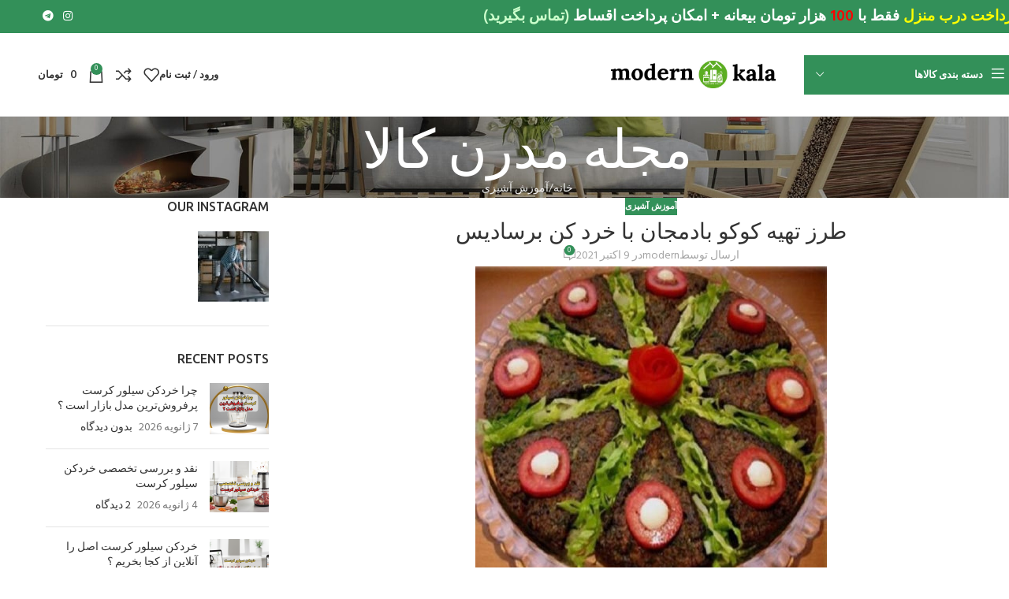

--- FILE ---
content_type: text/html; charset=UTF-8
request_url: https://modernkala.shop/%D8%B7%D8%B1%D8%B2-%D8%AA%D9%87%DB%8C%D9%87-%DA%A9%D9%88%DA%A9%D9%88-%D8%A8%D8%A7%D8%AF%D9%85%D8%AC%D8%A7%D9%86-%D8%A8%D8%A7-%D8%AE%D8%B1%D8%AF-%DA%A9%D9%86-%D8%A8%D8%B1%D8%B3%D8%A7%D8%AF%DB%8C%D8%B3/
body_size: 34379
content:
<!DOCTYPE html><html dir="rtl" lang="fa-IR"><head><meta charset="UTF-8"><link rel="preconnect" href="https://fonts.gstatic.com/" crossorigin /><link rel="profile" href="https://gmpg.org/xfn/11"><link rel="pingback" href="https://modernkala.shop/xmlrpc.php"><meta name='robots' content='index, follow, max-image-preview:large, max-snippet:-1, max-video-preview:-1' /><title>طرز تهیه کوکو بادمجان با خرد کن برسادیس - فروشگاه اینترنتی مدرن کالا</title><meta name="description" content="طرز تهیه کوکو بادمجان با خرد کن برسادیس ، یک دستگاه با کیفیت مثل خرد کن برسادیس که داشته باشی میتونی غذای خونگی خوشمزه درست کنی." /><link rel="canonical" href="https://modernkala.shop/طرز-تهیه-کوکو-بادمجان-با-خرد-کن-برسادیس/" /><meta property="og:locale" content="fa_IR" /><meta property="og:type" content="article" /><meta property="og:title" content="طرز تهیه کوکو بادمجان با خرد کن برسادیس" /><meta property="og:description" content="طرز تهیه کوکو بادمجان با خرد کن برسادیس طرز تهیه کوکو بادمجان با خرد کن برسادیس خردکن برسادیس : چرا خردکن با کیفیت ایرانی برسادیس ؟ چون گوشت مرغ ادویه و" /><meta property="og:url" content="https://modernkala.shop/طرز-تهیه-کوکو-بادمجان-با-خرد-کن-برسادیس/" /><meta property="og:site_name" content="فروشگاه اینترنتی مدرن کالا" /><meta property="article:published_time" content="2021-10-09T15:46:42+00:00" /><meta property="article:modified_time" content="2025-01-08T05:32:18+00:00" /><meta property="og:image" content="https://modernkala.shop/wp-content/uploads/2021/10/koko-bademjan-min.jpg" /><meta property="og:image:width" content="446" /><meta property="og:image:height" content="398" /><meta property="og:image:type" content="image/jpeg" /><meta name="author" content="modern" /><meta name="twitter:card" content="summary_large_image" /><meta name="twitter:label1" content="نوشته شده توسط" /><meta name="twitter:data1" content="modern" /><meta name="twitter:label2" content="زمان تخمینی مطالعه" /><meta name="twitter:data2" content="2 دقیقه" /> <script type="application/ld+json" class="yoast-schema-graph">{"@context":"https://schema.org","@graph":[{"@type":"Article","@id":"https://modernkala.shop/%d8%b7%d8%b1%d8%b2-%d8%aa%d9%87%db%8c%d9%87-%da%a9%d9%88%da%a9%d9%88-%d8%a8%d8%a7%d8%af%d9%85%d8%ac%d8%a7%d9%86-%d8%a8%d8%a7-%d8%ae%d8%b1%d8%af-%da%a9%d9%86-%d8%a8%d8%b1%d8%b3%d8%a7%d8%af%db%8c%d8%b3/#article","isPartOf":{"@id":"https://modernkala.shop/%d8%b7%d8%b1%d8%b2-%d8%aa%d9%87%db%8c%d9%87-%da%a9%d9%88%da%a9%d9%88-%d8%a8%d8%a7%d8%af%d9%85%d8%ac%d8%a7%d9%86-%d8%a8%d8%a7-%d8%ae%d8%b1%d8%af-%da%a9%d9%86-%d8%a8%d8%b1%d8%b3%d8%a7%d8%af%db%8c%d8%b3/"},"author":{"name":"modern","@id":"https://modernkala.shop/#/schema/person/7a764ba9dd4c444bae7c90c642f29592"},"headline":"طرز تهیه کوکو بادمجان با خرد کن برسادیس","datePublished":"2021-10-09T15:46:42+00:00","dateModified":"2025-01-08T05:32:18+00:00","mainEntityOfPage":{"@id":"https://modernkala.shop/%d8%b7%d8%b1%d8%b2-%d8%aa%d9%87%db%8c%d9%87-%da%a9%d9%88%da%a9%d9%88-%d8%a8%d8%a7%d8%af%d9%85%d8%ac%d8%a7%d9%86-%d8%a8%d8%a7-%d8%ae%d8%b1%d8%af-%da%a9%d9%86-%d8%a8%d8%b1%d8%b3%d8%a7%d8%af%db%8c%d8%b3/"},"wordCount":4,"commentCount":0,"publisher":{"@id":"https://modernkala.shop/#organization"},"image":{"@id":"https://modernkala.shop/%d8%b7%d8%b1%d8%b2-%d8%aa%d9%87%db%8c%d9%87-%da%a9%d9%88%da%a9%d9%88-%d8%a8%d8%a7%d8%af%d9%85%d8%ac%d8%a7%d9%86-%d8%a8%d8%a7-%d8%ae%d8%b1%d8%af-%da%a9%d9%86-%d8%a8%d8%b1%d8%b3%d8%a7%d8%af%db%8c%d8%b3/#primaryimage"},"thumbnailUrl":"https://modernkala.shop/wp-content/uploads/2021/10/koko-bademjan-min.jpg","keywords":["آشپزی با برسادیس"],"articleSection":["آموزش آشپزی"],"inLanguage":"fa-IR","potentialAction":[{"@type":"CommentAction","name":"Comment","target":["https://modernkala.shop/%d8%b7%d8%b1%d8%b2-%d8%aa%d9%87%db%8c%d9%87-%da%a9%d9%88%da%a9%d9%88-%d8%a8%d8%a7%d8%af%d9%85%d8%ac%d8%a7%d9%86-%d8%a8%d8%a7-%d8%ae%d8%b1%d8%af-%da%a9%d9%86-%d8%a8%d8%b1%d8%b3%d8%a7%d8%af%db%8c%d8%b3/#respond"]}]},{"@type":"WebPage","@id":"https://modernkala.shop/%d8%b7%d8%b1%d8%b2-%d8%aa%d9%87%db%8c%d9%87-%da%a9%d9%88%da%a9%d9%88-%d8%a8%d8%a7%d8%af%d9%85%d8%ac%d8%a7%d9%86-%d8%a8%d8%a7-%d8%ae%d8%b1%d8%af-%da%a9%d9%86-%d8%a8%d8%b1%d8%b3%d8%a7%d8%af%db%8c%d8%b3/","url":"https://modernkala.shop/%d8%b7%d8%b1%d8%b2-%d8%aa%d9%87%db%8c%d9%87-%da%a9%d9%88%da%a9%d9%88-%d8%a8%d8%a7%d8%af%d9%85%d8%ac%d8%a7%d9%86-%d8%a8%d8%a7-%d8%ae%d8%b1%d8%af-%da%a9%d9%86-%d8%a8%d8%b1%d8%b3%d8%a7%d8%af%db%8c%d8%b3/","name":"طرز تهیه کوکو بادمجان با خرد کن برسادیس - فروشگاه اینترنتی مدرن کالا","isPartOf":{"@id":"https://modernkala.shop/#website"},"primaryImageOfPage":{"@id":"https://modernkala.shop/%d8%b7%d8%b1%d8%b2-%d8%aa%d9%87%db%8c%d9%87-%da%a9%d9%88%da%a9%d9%88-%d8%a8%d8%a7%d8%af%d9%85%d8%ac%d8%a7%d9%86-%d8%a8%d8%a7-%d8%ae%d8%b1%d8%af-%da%a9%d9%86-%d8%a8%d8%b1%d8%b3%d8%a7%d8%af%db%8c%d8%b3/#primaryimage"},"image":{"@id":"https://modernkala.shop/%d8%b7%d8%b1%d8%b2-%d8%aa%d9%87%db%8c%d9%87-%da%a9%d9%88%da%a9%d9%88-%d8%a8%d8%a7%d8%af%d9%85%d8%ac%d8%a7%d9%86-%d8%a8%d8%a7-%d8%ae%d8%b1%d8%af-%da%a9%d9%86-%d8%a8%d8%b1%d8%b3%d8%a7%d8%af%db%8c%d8%b3/#primaryimage"},"thumbnailUrl":"https://modernkala.shop/wp-content/uploads/2021/10/koko-bademjan-min.jpg","datePublished":"2021-10-09T15:46:42+00:00","dateModified":"2025-01-08T05:32:18+00:00","description":"طرز تهیه کوکو بادمجان با خرد کن برسادیس ، یک دستگاه با کیفیت مثل خرد کن برسادیس که داشته باشی میتونی غذای خونگی خوشمزه درست کنی.","breadcrumb":{"@id":"https://modernkala.shop/%d8%b7%d8%b1%d8%b2-%d8%aa%d9%87%db%8c%d9%87-%da%a9%d9%88%da%a9%d9%88-%d8%a8%d8%a7%d8%af%d9%85%d8%ac%d8%a7%d9%86-%d8%a8%d8%a7-%d8%ae%d8%b1%d8%af-%da%a9%d9%86-%d8%a8%d8%b1%d8%b3%d8%a7%d8%af%db%8c%d8%b3/#breadcrumb"},"inLanguage":"fa-IR","potentialAction":[{"@type":"ReadAction","target":["https://modernkala.shop/%d8%b7%d8%b1%d8%b2-%d8%aa%d9%87%db%8c%d9%87-%da%a9%d9%88%da%a9%d9%88-%d8%a8%d8%a7%d8%af%d9%85%d8%ac%d8%a7%d9%86-%d8%a8%d8%a7-%d8%ae%d8%b1%d8%af-%da%a9%d9%86-%d8%a8%d8%b1%d8%b3%d8%a7%d8%af%db%8c%d8%b3/"]}]},{"@type":"ImageObject","inLanguage":"fa-IR","@id":"https://modernkala.shop/%d8%b7%d8%b1%d8%b2-%d8%aa%d9%87%db%8c%d9%87-%da%a9%d9%88%da%a9%d9%88-%d8%a8%d8%a7%d8%af%d9%85%d8%ac%d8%a7%d9%86-%d8%a8%d8%a7-%d8%ae%d8%b1%d8%af-%da%a9%d9%86-%d8%a8%d8%b1%d8%b3%d8%a7%d8%af%db%8c%d8%b3/#primaryimage","url":"https://modernkala.shop/wp-content/uploads/2021/10/koko-bademjan-min.jpg","contentUrl":"https://modernkala.shop/wp-content/uploads/2021/10/koko-bademjan-min.jpg","width":446,"height":398,"caption":"عکس کوکو بادمجان"},{"@type":"BreadcrumbList","@id":"https://modernkala.shop/%d8%b7%d8%b1%d8%b2-%d8%aa%d9%87%db%8c%d9%87-%da%a9%d9%88%da%a9%d9%88-%d8%a8%d8%a7%d8%af%d9%85%d8%ac%d8%a7%d9%86-%d8%a8%d8%a7-%d8%ae%d8%b1%d8%af-%da%a9%d9%86-%d8%a8%d8%b1%d8%b3%d8%a7%d8%af%db%8c%d8%b3/#breadcrumb","itemListElement":[{"@type":"ListItem","position":1,"name":"خانه","item":"https://modernkala.shop/"},{"@type":"ListItem","position":2,"name":"طرز تهیه کوکو بادمجان با خرد کن برسادیس"}]},{"@type":"WebSite","@id":"https://modernkala.shop/#website","url":"https://modernkala.shop/","name":"فروشگاه اینترنتی مدرن کالا","description":"معرفی و فروش کالا های خاص","publisher":{"@id":"https://modernkala.shop/#organization"},"potentialAction":[{"@type":"SearchAction","target":{"@type":"EntryPoint","urlTemplate":"https://modernkala.shop/?s={search_term_string}"},"query-input":{"@type":"PropertyValueSpecification","valueRequired":true,"valueName":"search_term_string"}}],"inLanguage":"fa-IR"},{"@type":"Organization","@id":"https://modernkala.shop/#organization","name":"مدرن کالا","url":"https://modernkala.shop/","logo":{"@type":"ImageObject","inLanguage":"fa-IR","@id":"https://modernkala.shop/#/schema/logo/image/","url":"https://modernkala.shop/wp-content/uploads/2021/09/logoaloo-150x10022-1.png","contentUrl":"https://modernkala.shop/wp-content/uploads/2021/09/logoaloo-150x10022-1.png","width":150,"height":100,"caption":"مدرن کالا"},"image":{"@id":"https://modernkala.shop/#/schema/logo/image/"},"sameAs":["https://instagram.com/alookala_shop"]},{"@type":"Person","@id":"https://modernkala.shop/#/schema/person/7a764ba9dd4c444bae7c90c642f29592","name":"modern"}]}</script> <link rel='dns-prefetch' href='//fonts.googleapis.com' /><link rel="alternate" type="application/rss+xml" title="فروشگاه اینترنتی مدرن کالا &raquo; خوراک" href="https://modernkala.shop/feed/" /><link rel="alternate" type="application/rss+xml" title="فروشگاه اینترنتی مدرن کالا &raquo; خوراک دیدگاه‌ها" href="https://modernkala.shop/comments/feed/" /><link rel="alternate" type="application/rss+xml" title="فروشگاه اینترنتی مدرن کالا &raquo; طرز تهیه کوکو بادمجان با خرد کن برسادیس خوراک دیدگاه‌ها" href="https://modernkala.shop/%d8%b7%d8%b1%d8%b2-%d8%aa%d9%87%db%8c%d9%87-%da%a9%d9%88%da%a9%d9%88-%d8%a8%d8%a7%d8%af%d9%85%d8%ac%d8%a7%d9%86-%d8%a8%d8%a7-%d8%ae%d8%b1%d8%af-%da%a9%d9%86-%d8%a8%d8%b1%d8%b3%d8%a7%d8%af%db%8c%d8%b3/feed/" /><link rel="alternate" title="oEmbed (JSON)" type="application/json+oembed" href="https://modernkala.shop/wp-json/oembed/1.0/embed?url=https%3A%2F%2Fmodernkala.shop%2F%25d8%25b7%25d8%25b1%25d8%25b2-%25d8%25aa%25d9%2587%25db%258c%25d9%2587-%25da%25a9%25d9%2588%25da%25a9%25d9%2588-%25d8%25a8%25d8%25a7%25d8%25af%25d9%2585%25d8%25ac%25d8%25a7%25d9%2586-%25d8%25a8%25d8%25a7-%25d8%25ae%25d8%25b1%25d8%25af-%25da%25a9%25d9%2586-%25d8%25a8%25d8%25b1%25d8%25b3%25d8%25a7%25d8%25af%25db%258c%25d8%25b3%2F" /><link rel="alternate" title="oEmbed (XML)" type="text/xml+oembed" href="https://modernkala.shop/wp-json/oembed/1.0/embed?url=https%3A%2F%2Fmodernkala.shop%2F%25d8%25b7%25d8%25b1%25d8%25b2-%25d8%25aa%25d9%2587%25db%258c%25d9%2587-%25da%25a9%25d9%2588%25da%25a9%25d9%2588-%25d8%25a8%25d8%25a7%25d8%25af%25d9%2585%25d8%25ac%25d8%25a7%25d9%2586-%25d8%25a8%25d8%25a7-%25d8%25ae%25d8%25b1%25d8%25af-%25da%25a9%25d9%2586-%25d8%25a8%25d8%25b1%25d8%25b3%25d8%25a7%25d8%25af%25db%258c%25d8%25b3%2F&#038;format=xml" /><style id='wp-img-auto-sizes-contain-inline-css' type='text/css'>img:is([sizes=auto i],[sizes^="auto," i]){contain-intrinsic-size:3000px 1500px}
/*# sourceURL=wp-img-auto-sizes-contain-inline-css */</style> <script>WebFontConfig={google:{families:["Hind:400,600,300","Ubuntu:400,700,500","Satisfy:400","Lato:400,700"]}};if ( typeof WebFont === "object" && typeof WebFont.load === "function" ) { WebFont.load( WebFontConfig ); }</script><script data-optimized="1" src="https://modernkala.shop/wp-content/plugins/litespeed-cache/assets/js/webfontloader.min.js"></script><link data-optimized="2" rel="stylesheet" href="https://modernkala.shop/wp-content/litespeed/css/cbd4736fa5b119b9aaabcfd624209641.css?ver=b3730" /><style id='global-styles-inline-css' type='text/css'>:root{--wp--preset--aspect-ratio--square: 1;--wp--preset--aspect-ratio--4-3: 4/3;--wp--preset--aspect-ratio--3-4: 3/4;--wp--preset--aspect-ratio--3-2: 3/2;--wp--preset--aspect-ratio--2-3: 2/3;--wp--preset--aspect-ratio--16-9: 16/9;--wp--preset--aspect-ratio--9-16: 9/16;--wp--preset--color--black: #000000;--wp--preset--color--cyan-bluish-gray: #abb8c3;--wp--preset--color--white: #ffffff;--wp--preset--color--pale-pink: #f78da7;--wp--preset--color--vivid-red: #cf2e2e;--wp--preset--color--luminous-vivid-orange: #ff6900;--wp--preset--color--luminous-vivid-amber: #fcb900;--wp--preset--color--light-green-cyan: #7bdcb5;--wp--preset--color--vivid-green-cyan: #00d084;--wp--preset--color--pale-cyan-blue: #8ed1fc;--wp--preset--color--vivid-cyan-blue: #0693e3;--wp--preset--color--vivid-purple: #9b51e0;--wp--preset--gradient--vivid-cyan-blue-to-vivid-purple: linear-gradient(135deg,rgb(6,147,227) 0%,rgb(155,81,224) 100%);--wp--preset--gradient--light-green-cyan-to-vivid-green-cyan: linear-gradient(135deg,rgb(122,220,180) 0%,rgb(0,208,130) 100%);--wp--preset--gradient--luminous-vivid-amber-to-luminous-vivid-orange: linear-gradient(135deg,rgb(252,185,0) 0%,rgb(255,105,0) 100%);--wp--preset--gradient--luminous-vivid-orange-to-vivid-red: linear-gradient(135deg,rgb(255,105,0) 0%,rgb(207,46,46) 100%);--wp--preset--gradient--very-light-gray-to-cyan-bluish-gray: linear-gradient(135deg,rgb(238,238,238) 0%,rgb(169,184,195) 100%);--wp--preset--gradient--cool-to-warm-spectrum: linear-gradient(135deg,rgb(74,234,220) 0%,rgb(151,120,209) 20%,rgb(207,42,186) 40%,rgb(238,44,130) 60%,rgb(251,105,98) 80%,rgb(254,248,76) 100%);--wp--preset--gradient--blush-light-purple: linear-gradient(135deg,rgb(255,206,236) 0%,rgb(152,150,240) 100%);--wp--preset--gradient--blush-bordeaux: linear-gradient(135deg,rgb(254,205,165) 0%,rgb(254,45,45) 50%,rgb(107,0,62) 100%);--wp--preset--gradient--luminous-dusk: linear-gradient(135deg,rgb(255,203,112) 0%,rgb(199,81,192) 50%,rgb(65,88,208) 100%);--wp--preset--gradient--pale-ocean: linear-gradient(135deg,rgb(255,245,203) 0%,rgb(182,227,212) 50%,rgb(51,167,181) 100%);--wp--preset--gradient--electric-grass: linear-gradient(135deg,rgb(202,248,128) 0%,rgb(113,206,126) 100%);--wp--preset--gradient--midnight: linear-gradient(135deg,rgb(2,3,129) 0%,rgb(40,116,252) 100%);--wp--preset--font-size--small: 13px;--wp--preset--font-size--medium: 20px;--wp--preset--font-size--large: 36px;--wp--preset--font-size--x-large: 42px;--wp--preset--spacing--20: 0.44rem;--wp--preset--spacing--30: 0.67rem;--wp--preset--spacing--40: 1rem;--wp--preset--spacing--50: 1.5rem;--wp--preset--spacing--60: 2.25rem;--wp--preset--spacing--70: 3.38rem;--wp--preset--spacing--80: 5.06rem;--wp--preset--shadow--natural: 6px 6px 9px rgba(0, 0, 0, 0.2);--wp--preset--shadow--deep: 12px 12px 50px rgba(0, 0, 0, 0.4);--wp--preset--shadow--sharp: 6px 6px 0px rgba(0, 0, 0, 0.2);--wp--preset--shadow--outlined: 6px 6px 0px -3px rgb(255, 255, 255), 6px 6px rgb(0, 0, 0);--wp--preset--shadow--crisp: 6px 6px 0px rgb(0, 0, 0);}:where(body) { margin: 0; }.wp-site-blocks > .alignleft { float: left; margin-right: 2em; }.wp-site-blocks > .alignright { float: right; margin-left: 2em; }.wp-site-blocks > .aligncenter { justify-content: center; margin-left: auto; margin-right: auto; }:where(.is-layout-flex){gap: 0.5em;}:where(.is-layout-grid){gap: 0.5em;}.is-layout-flow > .alignleft{float: left;margin-inline-start: 0;margin-inline-end: 2em;}.is-layout-flow > .alignright{float: right;margin-inline-start: 2em;margin-inline-end: 0;}.is-layout-flow > .aligncenter{margin-left: auto !important;margin-right: auto !important;}.is-layout-constrained > .alignleft{float: left;margin-inline-start: 0;margin-inline-end: 2em;}.is-layout-constrained > .alignright{float: right;margin-inline-start: 2em;margin-inline-end: 0;}.is-layout-constrained > .aligncenter{margin-left: auto !important;margin-right: auto !important;}.is-layout-constrained > :where(:not(.alignleft):not(.alignright):not(.alignfull)){margin-left: auto !important;margin-right: auto !important;}body .is-layout-flex{display: flex;}.is-layout-flex{flex-wrap: wrap;align-items: center;}.is-layout-flex > :is(*, div){margin: 0;}body .is-layout-grid{display: grid;}.is-layout-grid > :is(*, div){margin: 0;}body{padding-top: 0px;padding-right: 0px;padding-bottom: 0px;padding-left: 0px;}a:where(:not(.wp-element-button)){text-decoration: none;}:root :where(.wp-element-button, .wp-block-button__link){background-color: #32373c;border-width: 0;color: #fff;font-family: inherit;font-size: inherit;font-style: inherit;font-weight: inherit;letter-spacing: inherit;line-height: inherit;padding-top: calc(0.667em + 2px);padding-right: calc(1.333em + 2px);padding-bottom: calc(0.667em + 2px);padding-left: calc(1.333em + 2px);text-decoration: none;text-transform: inherit;}.has-black-color{color: var(--wp--preset--color--black) !important;}.has-cyan-bluish-gray-color{color: var(--wp--preset--color--cyan-bluish-gray) !important;}.has-white-color{color: var(--wp--preset--color--white) !important;}.has-pale-pink-color{color: var(--wp--preset--color--pale-pink) !important;}.has-vivid-red-color{color: var(--wp--preset--color--vivid-red) !important;}.has-luminous-vivid-orange-color{color: var(--wp--preset--color--luminous-vivid-orange) !important;}.has-luminous-vivid-amber-color{color: var(--wp--preset--color--luminous-vivid-amber) !important;}.has-light-green-cyan-color{color: var(--wp--preset--color--light-green-cyan) !important;}.has-vivid-green-cyan-color{color: var(--wp--preset--color--vivid-green-cyan) !important;}.has-pale-cyan-blue-color{color: var(--wp--preset--color--pale-cyan-blue) !important;}.has-vivid-cyan-blue-color{color: var(--wp--preset--color--vivid-cyan-blue) !important;}.has-vivid-purple-color{color: var(--wp--preset--color--vivid-purple) !important;}.has-black-background-color{background-color: var(--wp--preset--color--black) !important;}.has-cyan-bluish-gray-background-color{background-color: var(--wp--preset--color--cyan-bluish-gray) !important;}.has-white-background-color{background-color: var(--wp--preset--color--white) !important;}.has-pale-pink-background-color{background-color: var(--wp--preset--color--pale-pink) !important;}.has-vivid-red-background-color{background-color: var(--wp--preset--color--vivid-red) !important;}.has-luminous-vivid-orange-background-color{background-color: var(--wp--preset--color--luminous-vivid-orange) !important;}.has-luminous-vivid-amber-background-color{background-color: var(--wp--preset--color--luminous-vivid-amber) !important;}.has-light-green-cyan-background-color{background-color: var(--wp--preset--color--light-green-cyan) !important;}.has-vivid-green-cyan-background-color{background-color: var(--wp--preset--color--vivid-green-cyan) !important;}.has-pale-cyan-blue-background-color{background-color: var(--wp--preset--color--pale-cyan-blue) !important;}.has-vivid-cyan-blue-background-color{background-color: var(--wp--preset--color--vivid-cyan-blue) !important;}.has-vivid-purple-background-color{background-color: var(--wp--preset--color--vivid-purple) !important;}.has-black-border-color{border-color: var(--wp--preset--color--black) !important;}.has-cyan-bluish-gray-border-color{border-color: var(--wp--preset--color--cyan-bluish-gray) !important;}.has-white-border-color{border-color: var(--wp--preset--color--white) !important;}.has-pale-pink-border-color{border-color: var(--wp--preset--color--pale-pink) !important;}.has-vivid-red-border-color{border-color: var(--wp--preset--color--vivid-red) !important;}.has-luminous-vivid-orange-border-color{border-color: var(--wp--preset--color--luminous-vivid-orange) !important;}.has-luminous-vivid-amber-border-color{border-color: var(--wp--preset--color--luminous-vivid-amber) !important;}.has-light-green-cyan-border-color{border-color: var(--wp--preset--color--light-green-cyan) !important;}.has-vivid-green-cyan-border-color{border-color: var(--wp--preset--color--vivid-green-cyan) !important;}.has-pale-cyan-blue-border-color{border-color: var(--wp--preset--color--pale-cyan-blue) !important;}.has-vivid-cyan-blue-border-color{border-color: var(--wp--preset--color--vivid-cyan-blue) !important;}.has-vivid-purple-border-color{border-color: var(--wp--preset--color--vivid-purple) !important;}.has-vivid-cyan-blue-to-vivid-purple-gradient-background{background: var(--wp--preset--gradient--vivid-cyan-blue-to-vivid-purple) !important;}.has-light-green-cyan-to-vivid-green-cyan-gradient-background{background: var(--wp--preset--gradient--light-green-cyan-to-vivid-green-cyan) !important;}.has-luminous-vivid-amber-to-luminous-vivid-orange-gradient-background{background: var(--wp--preset--gradient--luminous-vivid-amber-to-luminous-vivid-orange) !important;}.has-luminous-vivid-orange-to-vivid-red-gradient-background{background: var(--wp--preset--gradient--luminous-vivid-orange-to-vivid-red) !important;}.has-very-light-gray-to-cyan-bluish-gray-gradient-background{background: var(--wp--preset--gradient--very-light-gray-to-cyan-bluish-gray) !important;}.has-cool-to-warm-spectrum-gradient-background{background: var(--wp--preset--gradient--cool-to-warm-spectrum) !important;}.has-blush-light-purple-gradient-background{background: var(--wp--preset--gradient--blush-light-purple) !important;}.has-blush-bordeaux-gradient-background{background: var(--wp--preset--gradient--blush-bordeaux) !important;}.has-luminous-dusk-gradient-background{background: var(--wp--preset--gradient--luminous-dusk) !important;}.has-pale-ocean-gradient-background{background: var(--wp--preset--gradient--pale-ocean) !important;}.has-electric-grass-gradient-background{background: var(--wp--preset--gradient--electric-grass) !important;}.has-midnight-gradient-background{background: var(--wp--preset--gradient--midnight) !important;}.has-small-font-size{font-size: var(--wp--preset--font-size--small) !important;}.has-medium-font-size{font-size: var(--wp--preset--font-size--medium) !important;}.has-large-font-size{font-size: var(--wp--preset--font-size--large) !important;}.has-x-large-font-size{font-size: var(--wp--preset--font-size--x-large) !important;}
:where(.wp-block-post-template.is-layout-flex){gap: 1.25em;}:where(.wp-block-post-template.is-layout-grid){gap: 1.25em;}
:where(.wp-block-term-template.is-layout-flex){gap: 1.25em;}:where(.wp-block-term-template.is-layout-grid){gap: 1.25em;}
:where(.wp-block-columns.is-layout-flex){gap: 2em;}:where(.wp-block-columns.is-layout-grid){gap: 2em;}
:root :where(.wp-block-pullquote){font-size: 1.5em;line-height: 1.6;}
/*# sourceURL=global-styles-inline-css */</style><style id='digits-style-inline-css' type='text/css'>#woocommerce-order-data .address p:nth-child(3) a,.woocommerce-customer-details--phone{
                    text-align:right;
                    }
/*# sourceURL=digits-style-inline-css */</style><style id='woocommerce-inline-inline-css' type='text/css'>.woocommerce form .form-row .required { visibility: visible; }
/*# sourceURL=woocommerce-inline-inline-css */</style> <script type="text/javascript" src="https://modernkala.shop/wp-includes/js/jquery/jquery.min.js?ver=3.7.1" id="jquery-core-js"></script> <script type="text/javascript" id="woocommerce-js-extra">/*  */
var woocommerce_params = {"ajax_url":"/wp-admin/admin-ajax.php","wc_ajax_url":"/?wc-ajax=%%endpoint%%","i18n_password_show":"\u0646\u0645\u0627\u06cc\u0634 \u0631\u0645\u0632 \u0639\u0628\u0648\u0631","i18n_password_hide":"\u0645\u062e\u0641\u06cc\u200c\u0633\u0627\u0632\u06cc \u0631\u0645\u0632 \u0639\u0628\u0648\u0631"};
//# sourceURL=woocommerce-js-extra
/*  */</script> <link rel="https://api.w.org/" href="https://modernkala.shop/wp-json/" /><link rel="alternate" title="JSON" type="application/json" href="https://modernkala.shop/wp-json/wp/v2/posts/4000" /><link rel="EditURI" type="application/rsd+xml" title="RSD" href="https://modernkala.shop/xmlrpc.php?rsd" /><link rel='shortlink' href='https://modernkala.shop/?p=4000' /><meta name="viewport" content="width=device-width, initial-scale=1.0, maximum-scale=1.0, user-scalable=no"><link rel="preload" as="font" href="https://modernkala.shop/wp-content/themes/woodmart/fonts/woodmart-font-1-400.woff2?v=8.2.7" type="font/woff2" crossorigin>
<noscript><style>.woocommerce-product-gallery{ opacity: 1 !important; }</style></noscript><meta name="generator" content="Elementor 3.34.0; features: additional_custom_breakpoints; settings: css_print_method-external, google_font-disabled, font_display-auto"><style>.e-con.e-parent:nth-of-type(n+4):not(.e-lazyloaded):not(.e-no-lazyload),
				.e-con.e-parent:nth-of-type(n+4):not(.e-lazyloaded):not(.e-no-lazyload) * {
					background-image: none !important;
				}
				@media screen and (max-height: 1024px) {
					.e-con.e-parent:nth-of-type(n+3):not(.e-lazyloaded):not(.e-no-lazyload),
					.e-con.e-parent:nth-of-type(n+3):not(.e-lazyloaded):not(.e-no-lazyload) * {
						background-image: none !important;
					}
				}
				@media screen and (max-height: 640px) {
					.e-con.e-parent:nth-of-type(n+2):not(.e-lazyloaded):not(.e-no-lazyload),
					.e-con.e-parent:nth-of-type(n+2):not(.e-lazyloaded):not(.e-no-lazyload) * {
						background-image: none !important;
					}
				}</style><style type="text/css">.digits_secure_modal_box, .digits_ui,
            .digits_secure_modal_box *, .digits_ui *,
            .digits_font, .dig_ma-box, .dig_ma-box input, .dig_ma-box input::placeholder, .dig_ma-box ::placeholder, .dig_ma-box label, .dig_ma-box button, .dig_ma-box select, .dig_ma-box * {
                font-family: 'Yekan', sans-serif;
            }</style><link rel="icon" href="https://modernkala.shop/wp-content/uploads/2023/07/cropped-logo-icon-32x32.jpg" sizes="32x32" /><link rel="icon" href="https://modernkala.shop/wp-content/uploads/2023/07/cropped-logo-icon-192x192.jpg" sizes="192x192" /><link rel="apple-touch-icon" href="https://modernkala.shop/wp-content/uploads/2023/07/cropped-logo-icon-180x180.jpg" /><meta name="msapplication-TileImage" content="https://modernkala.shop/wp-content/uploads/2023/07/cropped-logo-icon-270x270.jpg" /><style></style><style id="wd-style-header_153799-css" data-type="wd-style-header_153799">:root{
	--wd-top-bar-h: 42px;
	--wd-top-bar-sm-h: 46px;
	--wd-top-bar-sticky-h: 42px;
	--wd-top-bar-brd-w: .00001px;

	--wd-header-general-h: 105px;
	--wd-header-general-sm-h: 60px;
	--wd-header-general-sticky-h: .00001px;
	--wd-header-general-brd-w: 1px;

	--wd-header-bottom-h: .00001px;
	--wd-header-bottom-sm-h: 52px;
	--wd-header-bottom-sticky-h: 52px;
	--wd-header-bottom-brd-w: .00001px;

	--wd-header-clone-h: .00001px;

	--wd-header-brd-w: calc(var(--wd-top-bar-brd-w) + var(--wd-header-general-brd-w) + var(--wd-header-bottom-brd-w));
	--wd-header-h: calc(var(--wd-top-bar-h) + var(--wd-header-general-h) + var(--wd-header-bottom-h) + var(--wd-header-brd-w));
	--wd-header-sticky-h: calc(var(--wd-top-bar-sticky-h) + var(--wd-header-general-sticky-h) + var(--wd-header-bottom-sticky-h) + var(--wd-header-clone-h) + var(--wd-header-brd-w));
	--wd-header-sm-h: calc(var(--wd-top-bar-sm-h) + var(--wd-header-general-sm-h) + var(--wd-header-bottom-sm-h) + var(--wd-header-brd-w));
}

.whb-top-bar .wd-dropdown {
	margin-top: 1px;
}

.whb-top-bar .wd-dropdown:after {
	height: 11px;
}

.whb-sticked .whb-top-bar .wd-dropdown:not(.sub-sub-menu) {
	margin-top: 1px;
}

.whb-sticked .whb-top-bar .wd-dropdown:not(.sub-sub-menu):after {
	height: 11px;
}



:root:has(.whb-general-header.whb-border-boxed) {
	--wd-header-general-brd-w: .00001px;
}

@media (max-width: 1024px) {
:root:has(.whb-general-header.whb-hidden-mobile) {
	--wd-header-general-brd-w: .00001px;
}
}

:root:has(.whb-header-bottom.whb-border-boxed) {
	--wd-header-bottom-brd-w: .00001px;
}

@media (max-width: 1024px) {
:root:has(.whb-header-bottom.whb-hidden-mobile) {
	--wd-header-bottom-brd-w: .00001px;
}
}



		
.whb-top-bar {
	background-color: rgba(51, 144, 89, 1);
}
.whb-wjlcubfdmlq3d7jvmt23 .menu-opener { background-color: rgba(51, 144, 89, 1); }
.whb-general-header {
	border-color: rgba(232, 232, 232, 1);border-bottom-width: 1px;border-bottom-style: solid;
}

.whb-header-bottom {
	background-color: rgba(178, 106, 229, 1);border-color: rgba(232, 232, 232, 1);border-bottom-width: 1px;border-bottom-style: solid;
}</style><style id="wd-style-theme_settings_default-css" data-type="wd-style-theme_settings_default">@font-face {
	font-weight: normal;
	font-style: normal;
	font-family: "woodmart-font";
	src: url("//modernkala.shop/wp-content/themes/woodmart/fonts/woodmart-font-1-400.woff2?v=8.2.7") format("woff2");
}

@font-face {
	font-family: "star";
	font-weight: 400;
	font-style: normal;
	src: url("//modernkala.shop/wp-content/plugins/woocommerce/assets/fonts/star.eot?#iefix") format("embedded-opentype"), url("//modernkala.shop/wp-content/plugins/woocommerce/assets/fonts/star.woff") format("woff"), url("//modernkala.shop/wp-content/plugins/woocommerce/assets/fonts/star.ttf") format("truetype"), url("//modernkala.shop/wp-content/plugins/woocommerce/assets/fonts/star.svg#star") format("svg");
}

@font-face {
	font-family: "WooCommerce";
	font-weight: 400;
	font-style: normal;
	src: url("//modernkala.shop/wp-content/plugins/woocommerce/assets/fonts/WooCommerce.eot?#iefix") format("embedded-opentype"), url("//modernkala.shop/wp-content/plugins/woocommerce/assets/fonts/WooCommerce.woff") format("woff"), url("//modernkala.shop/wp-content/plugins/woocommerce/assets/fonts/WooCommerce.ttf") format("truetype"), url("//modernkala.shop/wp-content/plugins/woocommerce/assets/fonts/WooCommerce.svg#WooCommerce") format("svg");
}

:root {
	--wd-text-font: "Hind", Arial, Helvetica, sans-serif;
	--wd-text-font-weight: 400;
	--wd-text-color: #767676;
	--wd-text-font-size: 14px;
	--wd-title-font: "Ubuntu", Arial, Helvetica, sans-serif;
	--wd-title-font-weight: 500;
	--wd-title-color: #242424;
	--wd-entities-title-font: "Ubuntu", Arial, Helvetica, sans-serif;
	--wd-entities-title-font-weight: 500;
	--wd-entities-title-color: #333333;
	--wd-entities-title-color-hover: rgb(51 51 51 / 65%);
	--wd-alternative-font: "Satisfy", Arial, Helvetica, sans-serif;
	--wd-widget-title-font: "Ubuntu", Arial, Helvetica, sans-serif;
	--wd-widget-title-font-weight: 500;
	--wd-widget-title-transform: uppercase;
	--wd-widget-title-color: #333;
	--wd-widget-title-font-size: 16px;
	--wd-header-el-font: "Lato", Arial, Helvetica, sans-serif;
	--wd-header-el-font-weight: 700;
	--wd-header-el-transform: uppercase;
	--wd-header-el-font-size: 13px;
	--wd-primary-color: rgb(51,144,89);
	--wd-alternative-color: #fbbc34;
	--wd-link-color: #333333;
	--wd-link-color-hover: #242424;
	--btn-default-bgcolor: #f7f7f7;
	--btn-default-bgcolor-hover: #efefef;
	--btn-accented-bgcolor: rgb(51,144,89);
	--btn-accented-bgcolor-hover: rgb(30,106,61);
	--wd-form-brd-width: 2px;
	--notices-success-bg: #459647;
	--notices-success-color: #fff;
	--notices-warning-bg: #E0B252;
	--notices-warning-color: #fff;
}
.wd-popup.wd-age-verify {
	--wd-popup-width: 500px;
}
.wd-popup.wd-promo-popup {
	background-color: #111111;
	background-image: url(https://modernkala.shop/wp-content/uploads/2021/08/promo-popup.jpg);
	background-repeat: no-repeat;
	background-size: cover;
	background-position: center center;
	--wd-popup-width: 800px;
	--wd-popup-padding: 15px;
}
:is(.woodmart-woocommerce-layered-nav, .wd-product-category-filter) .wd-scroll-content {
	max-height: 223px;
}
.wd-page-title {
	background-color: #0a0a0a;
	background-image: url(https://modernkala.shop/wp-content/uploads/2021/08/page-title-shop.jpg);
	background-size: cover;
	background-position: center center;
}
.wd-footer {
	background-color: #ffffff;
	background-image: none;
}
.wd-popup.popup-quick-view {
	--wd-popup-width: 920px;
}
:root{
--wd-container-w: 1222px;
--wd-form-brd-radius: 0px;
--btn-default-color: #333;
--btn-default-color-hover: #333;
--btn-accented-color: #fff;
--btn-accented-color-hover: #fff;
--btn-default-brd-radius: 0px;
--btn-default-box-shadow: none;
--btn-default-box-shadow-hover: none;
--btn-default-box-shadow-active: none;
--btn-default-bottom: 0px;
--btn-accented-bottom-active: -1px;
--btn-accented-brd-radius: 0px;
--btn-accented-box-shadow: inset 0 -2px 0 rgba(0, 0, 0, .15);
--btn-accented-box-shadow-hover: inset 0 -2px 0 rgba(0, 0, 0, .15);
--wd-brd-radius: 0px;
}

@media (min-width: 1222px) {
section.elementor-section.wd-section-stretch > .elementor-container {
margin-left: auto;
margin-right: auto;
}
}</style></head><body class="rtl wp-singular post-template-default single single-post postid-4000 single-format-standard wp-theme-woodmart wp-child-theme-woodmart-child theme-woodmart woocommerce-no-js wrapper-full-width  categories-accordion-on woodmart-ajax-shop-on elementor-default elementor-kit-2063"> <script type="text/javascript" id="wd-flicker-fix">// Flicker fix.</script> <div class="wd-page-wrapper website-wrapper"><header class="whb-header whb-header_153799 whb-sticky-shadow whb-scroll-slide whb-sticky-real"><div class="whb-main-header"><div class="whb-row whb-top-bar whb-sticky-row whb-with-bg whb-without-border whb-color-light whb-flex-equal-sides"><div class="container"><div class="whb-flex-row whb-top-bar-inner"><div class="whb-column whb-col-left whb-column5 whb-visible-lg"><div class="wd-header-text reset-last-child whb-y4ro7npestv02kyrww49"><span style="font-size: 14pt;"><span style="color: #0000ff;"><strong><span style="color: #ffffff;"><span style="color: #ffff00;">پرداخت درب منزل</span> فقط با</span> <span style="color: #ff0000;">100</span> <span style="color: #ffffff;">هزار تومان بیعان</span></strong></span><strong><span style="color: #ffffff;">ه </span><span style="color: #ffffff;">+ </span></strong><span style="color: #0000ff;"><strong><span style="color: #ffffff;">امکان پرداخت اقساط <span style="color: #ccffcc;">(تماس بگیرید)</span></span></strong></span></span></div></div><div class="whb-column whb-col-center whb-column6 whb-visible-lg whb-empty-column"></div><div class="whb-column whb-col-right whb-column7 whb-visible-lg"><div
class=" wd-social-icons wd-style-default wd-size-small social-follow wd-shape-circle  whb-43k0qayz7gg36f2jmmhk color-scheme-light text-center">
<a rel="noopener noreferrer nofollow" href="https://www.instagram.com/modernkala_shop" target="_blank" class=" wd-social-icon social-instagram" aria-label="لینک اجتماعی اینستاگرام">
<span class="wd-icon"></span>
</a>
<a rel="noopener noreferrer nofollow" href="https://t.me/+qZ8mvss966ljNzc0" target="_blank" class=" wd-social-icon social-tg" aria-label="پیوند تلگرام">
<span class="wd-icon"></span>
</a></div></div><div class="whb-column whb-col-mobile whb-column_mobile1 whb-hidden-lg"><div class="wd-header-text reset-last-child whb-m31ln2gkw5xnlruuun7t wd-inline"><span style="color: #0000ff; font-size: 14pt;"><strong><span style="color: #ffffff;">پرداخت درب منزل فقط با</span> <span style="color: #ff0000;">100</span> <span style="color: #ffffff;">هزار تومان بیعانه</span></strong></span></div></div></div></div></div><div class="whb-row whb-general-header whb-not-sticky-row whb-without-bg whb-border-fullwidth whb-color-dark whb-flex-flex-middle"><div class="container"><div class="whb-flex-row whb-general-header-inner"><div class="whb-column whb-col-left whb-column8 whb-visible-lg"><div class="wd-header-cats wd-style-1 wd-event-hover whb-wjlcubfdmlq3d7jvmt23" role="navigation" aria-label="ناوبری دسته های سرصفحه">
<span class="menu-opener color-scheme-light has-bg">
<span class="menu-opener-icon"></span>
<span class="menu-open-label">
دسته بندی کالاها		</span>
</span><div class="wd-dropdown wd-dropdown-cats"><ul id="menu-categories" class="menu wd-nav wd-nav-vertical wd-design-default"><li id="menu-item-27811" class="menu-item menu-item-type-custom menu-item-object-custom menu-item-27811 item-level-0 menu-mega-dropdown wd-event-hover dropdown-with-height" style="--wd-dropdown-height: 10px;--wd-dropdown-width: 835px;"><a href="https://modernkala.shop/product-category/%D9%84%D9%88%D8%A7%D8%B2%D9%85-%D8%AE%D8%A7%D9%86%DA%AF%DB%8C/%D8%AE%D8%B1%D8%AF-%DA%A9%D9%86-%D9%88-%D8%BA%D8%B0%D8%A7-%D8%B3%D8%A7%D8%B2/" class="woodmart-nav-link"><span class="nav-link-text">خردکن و غذاساز</span></a></li><li id="menu-item-31885" class="menu-item menu-item-type-custom menu-item-object-custom menu-item-31885 item-level-0 menu-simple-dropdown wd-event-hover" ><a href="https://modernkala.shop/product/%D8%AE%D8%B1%D8%AF-%DA%A9%D9%86-%D8%B3%DB%8C%D9%84%D9%88%D8%B1-%DA%A9%D8%B1%D8%B3%D8%AA/" class="woodmart-nav-link"><span class="nav-link-text">خردکن سیلور کرست</span></a></li><li id="menu-item-27818" class="menu-item menu-item-type-custom menu-item-object-custom menu-item-27818 item-level-0 menu-simple-dropdown wd-event-hover" ><a href="https://modernkala.shop/product-category/%d9%86%d9%88%d8%b4%db%8c%d8%af%d9%86%db%8c-%d8%b3%d8%a7%d8%b2/%d9%82%d9%87%d9%88%d9%87-%d8%b3%d8%a7%d8%b2/" class="woodmart-nav-link"><span class="nav-link-text">قهوه ساز</span></a></li><li id="menu-item-27813" class="menu-item menu-item-type-custom menu-item-object-custom menu-item-27813 item-level-0 menu-simple-dropdown wd-event-hover" ><a href="https://modernkala.shop/product-category/%d8%a7%d8%aa%d9%88/" class="woodmart-nav-link"><span class="nav-link-text">اتو</span></a></li><li id="menu-item-27819" class="menu-item menu-item-type-custom menu-item-object-custom menu-item-27819 item-level-0 menu-simple-dropdown wd-event-hover" ><a href="https://modernkala.shop/product-category/%d9%84%d9%88%d8%a7%d8%b2%d9%85-%d8%ae%d8%a7%d9%86%da%af%db%8c/%d9%84%d9%88%d8%a7%d8%b2%d9%85-%d9%be%d8%ae%d8%aa-%d9%88-%d9%be%d8%b2/%d8%b3%d8%a7%d9%86%d8%af%d9%88%db%8c%da%86-%d8%b3%d8%a7%d8%b2/" class="woodmart-nav-link"><span class="nav-link-text">ساندویچ ساز</span></a></li><li id="menu-item-27814" class="menu-item menu-item-type-custom menu-item-object-custom menu-item-27814 item-level-0 menu-simple-dropdown wd-event-hover" ><a href="https://modernkala.shop/product-category/%d8%a2%d8%b4%d9%be%d8%b2%d8%ae%d8%a7%d9%86%d9%87/%d8%b8%d8%b1%d9%88%d9%81-%d9%be%d8%ae%d8%aa-%d9%88-%d9%be%d8%b2/" class="woodmart-nav-link"><span class="nav-link-text">ظروف پخت و پز</span></a></li><li id="menu-item-27815" class="menu-item menu-item-type-custom menu-item-object-custom menu-item-27815 item-level-0 menu-simple-dropdown wd-event-hover" ><a href="https://modernkala.shop/product-category/%d9%85%d8%ad%d8%b5%d9%88%d9%84%d8%a7%d8%aa-%d8%b3%d9%84%d8%a7%d9%85%d8%aa-%d9%85%d8%ad%d9%88%d8%b1/" class="woodmart-nav-link"><span class="nav-link-text">محصولات سلامت محور</span></a></li><li id="menu-item-27816" class="menu-item menu-item-type-custom menu-item-object-custom menu-item-27816 item-level-0 menu-simple-dropdown wd-event-hover" ><a href="https://modernkala.shop/product-category/%d8%b3%d8%b1%d9%85%d8%a7%db%8c%d8%b4%db%8c-%d8%8c-%da%af%d8%b1%d9%85%d8%a7%db%8c%d8%b4%db%8c/" class="woodmart-nav-link"><span class="nav-link-text">سرمایشی ، گرمایشی</span></a></li><li id="menu-item-27817" class="menu-item menu-item-type-custom menu-item-object-custom menu-item-27817 item-level-0 menu-simple-dropdown wd-event-hover" ><a href="https://modernkala.shop/product-category/%d9%86%d9%88%d8%b4%db%8c%d8%af%d9%86%db%8c-%d8%b3%d8%a7%d8%b2/%d8%a2%d8%a8-%d9%85%db%8c%d9%88%d9%87-%da%af%db%8c%d8%b1%db%8c/" class="woodmart-nav-link"><span class="nav-link-text">آب میوه گیری</span></a></li><li id="menu-item-27820" class="menu-item menu-item-type-custom menu-item-object-custom menu-item-27820 item-level-0 menu-simple-dropdown wd-event-hover" ><a href="https://modernkala.shop/product-category/%d9%84%d9%88%d8%a7%d8%b2%d9%85-%d9%be%d8%ae%d8%aa-%d9%88-%d9%be%d8%b2/%d9%be%d9%84%d9%88%d9%be%d8%b2/" class="woodmart-nav-link"><span class="nav-link-text">پلوپز</span></a></li></ul></div></div><div class="site-logo whb-gs8bcnxektjsro21n657">
<a href="https://modernkala.shop/" class="wd-logo wd-main-logo" rel="home" aria-label="لوگوی سایت">
<img data-lazyloaded="1" src="[data-uri]" fetchpriority="high" width="1538" height="221" data-src="https://modernkala.shop/wp-content/uploads/2022/09/wood-logo-dark.jpg" class="attachment-full size-full" alt="" style="max-width:250px;" decoding="async" data-srcset="https://modernkala.shop/wp-content/uploads/2022/09/wood-logo-dark.jpg 1538w, https://modernkala.shop/wp-content/uploads/2022/09/wood-logo-dark-430x62.jpg 430w, https://modernkala.shop/wp-content/uploads/2022/09/wood-logo-dark-150x22.jpg 150w, https://modernkala.shop/wp-content/uploads/2022/09/wood-logo-dark-700x101.jpg 700w, https://modernkala.shop/wp-content/uploads/2022/09/wood-logo-dark-300x43.jpg 300w, https://modernkala.shop/wp-content/uploads/2022/09/wood-logo-dark-1024x147.jpg 1024w, https://modernkala.shop/wp-content/uploads/2022/09/wood-logo-dark-768x110.jpg 768w, https://modernkala.shop/wp-content/uploads/2022/09/wood-logo-dark-1536x221.jpg 1536w" data-sizes="(max-width: 1538px) 100vw, 1538px" /><noscript><img fetchpriority="high" width="1538" height="221" src="https://modernkala.shop/wp-content/uploads/2022/09/wood-logo-dark.jpg" class="attachment-full size-full" alt="" style="max-width:250px;" decoding="async" srcset="https://modernkala.shop/wp-content/uploads/2022/09/wood-logo-dark.jpg 1538w, https://modernkala.shop/wp-content/uploads/2022/09/wood-logo-dark-430x62.jpg 430w, https://modernkala.shop/wp-content/uploads/2022/09/wood-logo-dark-150x22.jpg 150w, https://modernkala.shop/wp-content/uploads/2022/09/wood-logo-dark-700x101.jpg 700w, https://modernkala.shop/wp-content/uploads/2022/09/wood-logo-dark-300x43.jpg 300w, https://modernkala.shop/wp-content/uploads/2022/09/wood-logo-dark-1024x147.jpg 1024w, https://modernkala.shop/wp-content/uploads/2022/09/wood-logo-dark-768x110.jpg 768w, https://modernkala.shop/wp-content/uploads/2022/09/wood-logo-dark-1536x221.jpg 1536w" sizes="(max-width: 1538px) 100vw, 1538px" /></noscript>	</a></div></div><div class="whb-column whb-col-center whb-column9 whb-visible-lg whb-empty-column"></div><div class="whb-column whb-col-right whb-column10 whb-visible-lg"><div class="whb-space-element whb-d6tcdhggjbqbrs217tl1 " style="width:15px;"></div><div class="wd-header-my-account wd-tools-element wd-event-hover wd-design-1 wd-account-style-text login-side-opener whb-vssfpylqqax9pvkfnxoz">
<a href="https://modernkala.shop/my-account/" title="حساب کاربری من">
<span class="wd-tools-icon">
</span>
<span class="wd-tools-text">
ورود / ثبت نام			</span></a></div><div class="wd-header-wishlist wd-tools-element wd-style-icon wd-with-count wd-design-2 whb-a22wdkiy3r40yw2paskq" title="لیست علاقمندی های من">
<a href="https://modernkala.shop/wishlist/" title="محصولات لیست علاقه مندی ها">
<span class="wd-tools-icon">
<span class="wd-tools-count">
0					</span>
</span><span class="wd-tools-text">
علاقه مندی			</span></a></div><div class="wd-header-compare wd-tools-element wd-style-icon wd-with-count wd-design-2 whb-p2jvs451wo69tpw9jy4t">
<a href="https://modernkala.shop/compare-2/" title="مقایسه محصولات">
<span class="wd-tools-icon">
<span class="wd-tools-count">0</span>
</span>
<span class="wd-tools-text">
مقایسه			</span></a></div><div class="wd-header-cart wd-tools-element wd-design-2 cart-widget-opener whb-nedhm962r512y1xz9j06">
<a href="https://modernkala.shop/cart/" title="سبد خرید">
<span class="wd-tools-icon wd-icon-alt">
<span class="wd-cart-number wd-tools-count">0 <span>موارد</span></span>
</span>
<span class="wd-tools-text">
<span class="wd-cart-subtotal"><span class="woocommerce-Price-amount amount"><bdi>0&nbsp;<span class="woocommerce-Price-currencySymbol">تومان</span></bdi></span></span>
</span></a></div></div><div class="whb-column whb-mobile-left whb-column_mobile2 whb-hidden-lg"><div class="wd-tools-element wd-header-mobile-nav wd-style-text wd-design-1 whb-g1k0m1tib7raxrwkm1t3">
<a href="#" rel="nofollow" aria-label="منوی موبایل را باز کنید">
<span class="wd-tools-icon">
</span><span class="wd-tools-text">منو</span></a></div></div><div class="whb-column whb-mobile-center whb-column_mobile3 whb-hidden-lg"><div class="site-logo whb-lt7vdqgaccmapftzurvt">
<a href="https://modernkala.shop/" class="wd-logo wd-main-logo" rel="home" aria-label="لوگوی سایت">
<img data-lazyloaded="1" src="[data-uri]" width="1538" height="221" data-src="https://modernkala.shop/wp-content/uploads/2022/09/wood-logo-dark.jpg" class="attachment-full size-full" alt="" style="max-width:179px;" decoding="async" data-srcset="https://modernkala.shop/wp-content/uploads/2022/09/wood-logo-dark.jpg 1538w, https://modernkala.shop/wp-content/uploads/2022/09/wood-logo-dark-430x62.jpg 430w, https://modernkala.shop/wp-content/uploads/2022/09/wood-logo-dark-150x22.jpg 150w, https://modernkala.shop/wp-content/uploads/2022/09/wood-logo-dark-700x101.jpg 700w, https://modernkala.shop/wp-content/uploads/2022/09/wood-logo-dark-300x43.jpg 300w, https://modernkala.shop/wp-content/uploads/2022/09/wood-logo-dark-1024x147.jpg 1024w, https://modernkala.shop/wp-content/uploads/2022/09/wood-logo-dark-768x110.jpg 768w, https://modernkala.shop/wp-content/uploads/2022/09/wood-logo-dark-1536x221.jpg 1536w" data-sizes="(max-width: 1538px) 100vw, 1538px" /><noscript><img width="1538" height="221" src="https://modernkala.shop/wp-content/uploads/2022/09/wood-logo-dark.jpg" class="attachment-full size-full" alt="" style="max-width:179px;" decoding="async" srcset="https://modernkala.shop/wp-content/uploads/2022/09/wood-logo-dark.jpg 1538w, https://modernkala.shop/wp-content/uploads/2022/09/wood-logo-dark-430x62.jpg 430w, https://modernkala.shop/wp-content/uploads/2022/09/wood-logo-dark-150x22.jpg 150w, https://modernkala.shop/wp-content/uploads/2022/09/wood-logo-dark-700x101.jpg 700w, https://modernkala.shop/wp-content/uploads/2022/09/wood-logo-dark-300x43.jpg 300w, https://modernkala.shop/wp-content/uploads/2022/09/wood-logo-dark-1024x147.jpg 1024w, https://modernkala.shop/wp-content/uploads/2022/09/wood-logo-dark-768x110.jpg 768w, https://modernkala.shop/wp-content/uploads/2022/09/wood-logo-dark-1536x221.jpg 1536w" sizes="(max-width: 1538px) 100vw, 1538px" /></noscript>	</a></div></div><div class="whb-column whb-mobile-right whb-column_mobile4 whb-hidden-lg"><div class="wd-header-cart wd-tools-element wd-design-5 cart-widget-opener whb-trk5sfmvib0ch1s1qbtc">
<a href="https://modernkala.shop/cart/" title="سبد خرید">
<span class="wd-tools-icon wd-icon-alt">
<span class="wd-cart-number wd-tools-count">0 <span>موارد</span></span>
</span>
<span class="wd-tools-text">
<span class="wd-cart-subtotal"><span class="woocommerce-Price-amount amount"><bdi>0&nbsp;<span class="woocommerce-Price-currencySymbol">تومان</span></bdi></span></span>
</span></a></div></div></div></div></div><div class="whb-row whb-header-bottom whb-sticky-row whb-with-bg whb-border-fullwidth whb-color-dark whb-hidden-desktop whb-flex-flex-middle"><div class="container"><div class="whb-flex-row whb-header-bottom-inner"><div class="whb-column whb-col-left whb-column11 whb-visible-lg whb-empty-column"></div><div class="whb-column whb-col-center whb-column12 whb-visible-lg"><div class="wd-header-nav wd-header-main-nav text-left wd-design-1 whb-aup3nlzyrr74aka1sunc" role="navigation" aria-label="منوی اصلی"><ul id="menu-%d9%85%d9%86%d9%88-%d8%a7%d8%b5%d9%84%db%8c" class="menu wd-nav wd-nav-main wd-style-default wd-gap-s"><li id="menu-item-687" class="menu-item menu-item-type-custom menu-item-object-custom menu-item-home menu-item-687 item-level-0 menu-simple-dropdown wd-event-hover" ><a href="https://modernkala.shop/" class="woodmart-nav-link"><span class="nav-link-text">مدرن کالا</span></a></li><li id="menu-item-2568" class="menu-item menu-item-type-custom menu-item-object-custom menu-item-has-children menu-item-2568 item-level-0 menu-simple-dropdown wd-event-hover" ><a href="https://modernkala.shop/shop/" class="woodmart-nav-link"><span class="nav-link-text">محصولات</span></a><div class="color-scheme-dark wd-design-default wd-dropdown-menu wd-dropdown"><div class="container wd-entry-content"><ul class="wd-sub-menu color-scheme-dark"><li id="menu-item-7738" class="menu-item menu-item-type-custom menu-item-object-custom menu-item-7738 item-level-1 wd-event-hover" ><a href="https://modernkala.shop/product-category/%d9%84%d9%88%d8%a7%d8%b2%d9%85-%d8%ae%d8%a7%d9%86%da%af%db%8c/%d9%84%d9%88%d8%a7%d8%b2%d9%85-%d9%be%d8%ae%d8%aa-%d9%88-%d9%be%d8%b2/%d8%b3%d8%a7%d9%86%d8%af%d9%88%db%8c%da%86-%d8%b3%d8%a7%d8%b2/" class="woodmart-nav-link">ساندویچ ساز</a></li><li id="menu-item-7737" class="menu-item menu-item-type-custom menu-item-object-custom menu-item-7737 item-level-1 wd-event-hover" ><a href="https://modernkala.shop/product-category/%d9%84%d9%88%d8%a7%d8%b2%d9%85-%d8%ae%d8%a7%d9%86%da%af%db%8c/%d8%ae%d8%b1%d8%af-%da%a9%d9%86-%d9%88-%d8%ba%d8%b0%d8%a7-%d8%b3%d8%a7%d8%b2/%da%af%d9%88%d8%b4%d8%aa-%da%a9%d9%88%d8%a8-%d8%a8%d8%b1%d9%82%db%8c/" class="woodmart-nav-link">گوشت کوب برقی</a></li><li id="menu-item-8293" class="menu-item menu-item-type-taxonomy menu-item-object-product_cat menu-item-8293 item-level-1 wd-event-hover" ><a href="https://modernkala.shop/product-category/%d8%a2%d8%b4%d9%be%d8%b2%d8%ae%d8%a7%d9%86%d9%87/%d8%a7%d8%a8%d8%b2%d8%a7%d8%b1-%d8%a2%d8%b4%d9%be%d8%b2%db%8c/mixer/" class="woodmart-nav-link">مخلوط کن</a></li></ul></div></div></li><li id="menu-item-10088" class="menu-item menu-item-type-custom menu-item-object-custom menu-item-has-children menu-item-10088 item-level-0 menu-simple-dropdown wd-event-hover" ><a href="https://modernkala.shop/product-category/%D9%84%D9%88%D8%A7%D8%B2%D9%85-%D8%AE%D8%A7%D9%86%DA%AF%DB%8C/%D9%84%D9%88%D8%A7%D8%B2%D9%85-%D9%BE%D8%AE%D8%AA-%D9%88-%D9%BE%D8%B2/%D8%B3%D8%B1%D8%AE-%DA%A9%D9%86/" class="woodmart-nav-link"><span class="nav-link-text">سرخ کن</span></a><div class="color-scheme-dark wd-design-default wd-dropdown-menu wd-dropdown"><div class="container wd-entry-content"><ul class="wd-sub-menu color-scheme-dark"><li id="menu-item-8545" class="menu-item menu-item-type-custom menu-item-object-custom menu-item-8545 item-level-1 wd-event-hover" ><a href="https://modernkala.shop/product/%d8%b3%d8%b1%d8%ae-%da%a9%d9%86-%d8%b3%db%8c%d9%84%d9%88%d8%b1-%da%a9%d8%b1%d8%b3%d8%aa/" class="woodmart-nav-link">سرخ کن سیلور کرست</a></li></ul></div></div></li><li id="menu-item-7736" class="menu-item menu-item-type-custom menu-item-object-custom menu-item-7736 item-level-0 menu-simple-dropdown wd-event-hover" ><a href="https://modernkala.shop/product-category/%d9%84%d9%88%d8%a7%d8%b2%d9%85-%d8%ae%d8%a7%d9%86%da%af%db%8c/%d8%ae%d8%b1%d8%af-%da%a9%d9%86-%d9%88-%d8%ba%d8%b0%d8%a7-%d8%b3%d8%a7%d8%b2/" class="woodmart-nav-link"><span class="nav-link-text">خرد کن و غذا ساز</span></a></li><li id="menu-item-7811" class="menu-item menu-item-type-custom menu-item-object-custom menu-item-7811 item-level-0 menu-simple-dropdown wd-event-hover" ><a href="https://modernkala.shop/product/%D8%AE%D8%B1%D8%AF-%DA%A9%D9%86-%D8%B3%DB%8C%D9%84%D9%88%D8%B1-%DA%A9%D8%B1%D8%B3%D8%AA/" class="woodmart-nav-link"><span class="nav-link-text">خردکن سیلور کرست</span></a></li><li id="menu-item-2755" class="menu-item menu-item-type-taxonomy menu-item-object-category current-post-ancestor current-menu-parent current-post-parent menu-item-2755 item-level-0 menu-simple-dropdown wd-event-hover" ><a href="https://modernkala.shop/category/%d8%a2%d9%85%d9%88%d8%b2%d8%b4-%d8%a2%d8%b4%d9%be%d8%b2%db%8c/" class="woodmart-nav-link"><span class="nav-link-text">آموزش آشپزی</span></a></li></ul></div></div><div class="whb-column whb-col-right whb-column13 whb-visible-lg whb-empty-column"></div><div class="whb-column whb-col-mobile whb-column_mobile5 whb-hidden-lg"><div class="wd-header-text reset-last-child whb-dizvz7wxy2u1etzfjryo wd-inline"><span style="color: #0000ff; font-size: 14pt;"><strong><span style="color: #ffffff;"><span style="font-size: 14pt;">امکان پرداخت اقساط (<span style="color: #000000;">تماس بگیرید</span>)</span></span></strong></span></div></div></div></div></div></div></header><div class="wd-page-content main-page-wrapper"><div class="wd-page-title page-title  page-title-default title-size-default title-design-centered color-scheme-light title-blog" style=""><div class="container"><h3 class="entry-title title">مجله مدرن کالا</h3><nav class="wd-breadcrumbs"><a href="https://modernkala.shop/">خانه</a><span class="wd-delimiter"></span><a href="https://modernkala.shop/category/%d8%a2%d9%85%d9%88%d8%b2%d8%b4-%d8%a2%d8%b4%d9%be%d8%b2%db%8c/">آموزش آشپزی</a></nav></div></div><main id="main-content" class="wd-content-layout content-layout-wrapper container wd-grid-g wd-sidebar-hidden-md-sm wd-sidebar-hidden-sm wd-builder-off" role="main" style="--wd-col-lg:12;--wd-gap-lg:30px;--wd-gap-sm:20px;"><div class="wd-content-area site-content wd-grid-col" style="--wd-col-lg:9;--wd-col-md:12;--wd-col-sm:12;"><article id="post-4000" class="post-single-page post-4000 post type-post status-publish format-standard has-post-thumbnail hentry category-539 tag-618"><header class="wd-single-post-header"><div class="wd-post-cat wd-style-with-bg">
<a href="https://modernkala.shop/category/%d8%a2%d9%85%d9%88%d8%b2%d8%b4-%d8%a2%d8%b4%d9%be%d8%b2%db%8c/" rel="category tag">آموزش آشپزی</a></div><h1 class="wd-entities-title wd-post-title title">طرز تهیه کوکو بادمجان با خرد کن برسادیس</h1><div class="wd-post-meta"><div class="wd-post-author wd-meta-author">
<span>ارسال توسط</span>
<a href="https://modernkala.shop/author/modern/" class="author" rel="author">modern</a></div><div class="wd-modified-date">
<time class="updated" datetime="2025-01-08T09:02:18+03:30">
8 ژانویه 2025		</time></div><div class="wd-post-date wd-style-default">
<time class="published" datetime="2021-10-09T19:16:42+03:30">
در 9 اکتبر 2021							</time></div><div class="wd-post-reply wd-style-1">
<a href="https://modernkala.shop/%d8%b7%d8%b1%d8%b2-%d8%aa%d9%87%db%8c%d9%87-%da%a9%d9%88%da%a9%d9%88-%d8%a8%d8%a7%d8%af%d9%85%d8%ac%d8%a7%d9%86-%d8%a8%d8%a7-%d8%ae%d8%b1%d8%af-%da%a9%d9%86-%d8%a8%d8%b1%d8%b3%d8%a7%d8%af%db%8c%d8%b3/#respond"><span class="wd-replies-count">0</span></a></div></div><div class="wd-post-image">
<img data-lazyloaded="1" src="[data-uri]" width="446" height="398" data-src="https://modernkala.shop/wp-content/uploads/2021/10/koko-bademjan-min.jpg" class="attachment-post-thumbnail size-post-thumbnail wp-post-image" alt="عکس کوکو بادمجان" decoding="async" data-srcset="https://modernkala.shop/wp-content/uploads/2021/10/koko-bademjan-min.jpg 446w, https://modernkala.shop/wp-content/uploads/2021/10/koko-bademjan-min-430x384.jpg 430w, https://modernkala.shop/wp-content/uploads/2021/10/koko-bademjan-min-150x134.jpg 150w, https://modernkala.shop/wp-content/uploads/2021/10/koko-bademjan-min-300x268.jpg 300w" data-sizes="(max-width: 446px) 100vw, 446px" /><noscript><img width="446" height="398" src="https://modernkala.shop/wp-content/uploads/2021/10/koko-bademjan-min.jpg" class="attachment-post-thumbnail size-post-thumbnail wp-post-image" alt="عکس کوکو بادمجان" decoding="async" srcset="https://modernkala.shop/wp-content/uploads/2021/10/koko-bademjan-min.jpg 446w, https://modernkala.shop/wp-content/uploads/2021/10/koko-bademjan-min-430x384.jpg 430w, https://modernkala.shop/wp-content/uploads/2021/10/koko-bademjan-min-150x134.jpg 150w, https://modernkala.shop/wp-content/uploads/2021/10/koko-bademjan-min-300x268.jpg 300w" sizes="(max-width: 446px) 100vw, 446px" /></noscript></div></header><div class="wd-entry-content"><div><h2 class="styles__StyledHeading1-sc-hvvss-0 hWIMhO single-details__title">طرز تهیه کوکو بادمجان با خرد کن برسادیس</h2><div id="23727656304"><script type="text/JavaScript" src="https://www.aparat.com/embed/Hbofn?data[rnddiv]=23727656304&#038;data[responsive]=yes"></script></div><h3 class="styles__StyledHeading1-sc-hvvss-0 hWIMhO single-details__title">طرز تهیه کوکو بادمجان با خرد کن برسادیس</h3><div></div><h3><strong>خردکن برسادیس :</strong></h3><p><span class="fs-0-9 fw-300 lh-large light-60 dark-40"><strong>چرا خردکن با کیفیت ایرانی برسادیس</strong> ؟</span></p><p><em><strong><span class="fs-0-9 fw-300 lh-large light-60 dark-40">چون گ</span></strong></em><em><strong><span class="fs-0-9 fw-300 lh-large light-60 dark-40">وشت مرغ ادویه و یخ و هر چیزی خرد می‌کنه و دستیار شما توی آشپزخونه است</span></strong></em></p></div><p>&nbsp;</p><p><strong>یک دستگاه با کیفیت مثل خردکن برسادیس که داشته باشی میتونی غذای خونگی خوشمزه درست کنی</strong></p><p>&nbsp;</p><p>حالا میخواهید بدونید برسادیس کجا تولید می شود:</p><p style="text-align: center;"><span style="color: #0000ff;"><strong><a style="color: #0000ff;" href="https://modernkala.shop/tag/%DA%A9%D8%A7%D8%B1%D8%AE%D8%A7%D9%86%D9%87-%D8%A8%D8%B1%D8%B3%D8%A7%D8%AF%DB%8C%D8%B3/">کارخانه برسادیس </a></strong></span></p><p><span class="fs-0-9 fw-300 lh-large light-60 dark-40"><strong>مشخصات دستگاه </strong>: </span></p><ol><li><span class="fs-0-9 fw-300 lh-large light-60 dark-40">دستگاه دو تیغه است </span></li><li><span class="fs-0-9 fw-300 lh-large light-60 dark-40">دو تیغه ضد زنگ و قابل تیز کردن</span></li><li><span class="fs-0-9 fw-300 lh-large light-60 dark-40"> مخزن پلی کربنات نشکن</span></li><li><span class="fs-0-9 fw-300 lh-large light-60 dark-40">2000 وات روی محور</span></li><li><span class="fs-0-9 fw-300 lh-large light-60 dark-40"> بدون لرزش به خاطر پد نگهدارنده برای جلوگیری از لرزش و تکان خوردن</span></li><li><span class="fs-0-9 fw-300 lh-large light-60 dark-40"> چرخ دنده های پرقدرت سایز بزرگ و در عین حال کاربردی </span></li><li><span class="fs-0-9 fw-300 lh-large light-60 dark-40">صفحه کاربردی پوست کن سیب زمینی </span></li><li><span class="fs-0-9 fw-300 lh-large light-60 dark-40">شش لیتر حجم مخزن</span></li></ol><p>&nbsp;</p><h3><strong>کارایی دستگاه</strong> برسادیس :</h3><ul><li><span class="fs-0-9 fw-300 lh-large light-60 dark-40">برای استفاده ی روزانه در منزل<br />
</span></li><li><span class="fs-0-9 fw-300 lh-large light-60 dark-40">خردکردن گوشت و مرغ<br />
</span></li><li><span class="fs-0-9 fw-300 lh-large light-60 dark-40">خردکردن سبزیجات<br />
</span></li><li><span class="fs-0-9 fw-300 lh-large light-60 dark-40">پودرکردن انواغ مغز ها </span></li><li><span class="fs-0-9 fw-300 lh-large light-60 dark-40">خردکردن میوه ها<br />
</span></li><li>خردکردن ادویه ها</li></ul><p>&nbsp;</p><h4><span class="fs-0-9 fw-300 lh-large light-60 dark-40"><strong>شرایط خردکن برسادیس </strong> :<br />
</span></h4><ol><li style="list-style-type: none;"><ol><li><span class="fs-0-9 fw-300 lh-large light-60 dark-40">پرداخت درب منزل </span></li><li><span class="fs-0-9 fw-300 lh-large light-60 dark-40">با قیمت استثنایی</span> 1.590.000 <span class="fs-0-9 fw-300 lh-large light-60 dark-40">تومان یک میلیون و پانصد و نود هزار </span><span class="fs-0-9 fw-300 lh-large light-60 dark-40"> تومان<br />
</span></li><li><span class="fs-0-9 fw-300 lh-large light-60 dark-40">18 ماه گارانتی</span></li><li>5 سال خدمات پس از فروش</li><li>ارسال رایگان در سراسر کشور</li><li>با اقتدار ساخت ایران</li></ol></li></ol><p>برای خرید هم میتوانید روی لینک زیر کلیک کنید یا با شماره های زیر تماس حاصل فرمایید .</p><p style="text-align: center;"><span style="color: #0000ff;"><b><span style="color: #0000ff;"><strong><a style="color: #0000ff;" href="https://modernkala.shop/product/%d8%ae%d8%b1%d8%af-%da%a9%d9%86-%d9%86%d8%b4%da%a9%d9%86-%d9%88-%d9%87%d9%85%d9%87-%da%a9%d8%a7%d8%b1%d9%87-%d8%a8%d8%b1%d8%b3%d8%a7%d8%af%db%8c%d8%b3/"> خردکن برسادیس</a></strong></span></b></span></p><p style="text-align: center;"><span style="font-size: 24pt; color: #008000;"><strong>مشاوره تلفنی رایگان</strong></span></p><p style="text-align: center;"><span style="font-size: 24pt; color: #0000ff;"><a style="color: #0000ff;" href="tel:09915317096"><b>09915317096</b></a></span></p><p style="text-align: center;"><a href="tel:09940293059"><span style="color: #0000ff;"><span style="font-size: 32px;"><b>09940293059</b></span></span></a></p><p style="text-align: center;"><a href="tel:02144591158"><span style="color: #0000ff;"><span style="font-size: 32px;"><b>02144591158</b></span></span></a></p><p style="text-align: center;"><a href="tel:09128164358"><span style="color: #0000ff;"><span style="font-size: 32px;"><b>09128164358</b></span></span></a></p><p style="text-align: center;"><a href="tel:09915317095"><span style="color: #0000ff;"><span style="font-size: 32px;"><b>09915317095</b></span></span></a></p><p>برای دیدن ویدیو های آموزش آشپزی بیشتر روی لینک زیر کلیک کنید :</p><p style="text-align: center;"><span style="color: #0000ff;"><a style="color: #0000ff;" href="https://www.aparat.com/modernkala_shop"><strong> آپارات فروشگاه مدرن کالا </strong></a></span></p><p>دیدن صفحه رسمی نمایندگی برسادیس:</p><p style="text-align: center;"><span style="color: #0000ff;"><a style="color: #0000ff;" href="https://modernkala.shop/%D9%86%D9%85%D8%A7%DB%8C%D9%86%D8%AF%DA%AF%DB%8C-%D8%A8%D8%B1%D8%B3%D8%A7%D8%AF%DB%8C%D8%B3/"><strong>نمایندگی برسادیس</strong></a></span></p></div></article><div class="wd-single-footer"><div class="wd-tags-list wd-style-1">
<a href="https://modernkala.shop/tag/%d8%a2%d8%b4%d9%be%d8%b2%db%8c-%d8%a8%d8%a7-%d8%a8%d8%b1%d8%b3%d8%a7%d8%af%db%8c%d8%b3/" rel="tag">آشپزی با برسادیس</a></div><div
class=" wd-social-icons wd-style-colored wd-size-default social-share wd-shape-circle">
<a rel="noopener noreferrer nofollow" href="https://api.whatsapp.com/send?text=https%3A%2F%2Fmodernkala.shop%2F%25d8%25b7%25d8%25b1%25d8%25b2-%25d8%25aa%25d9%2587%25db%258c%25d9%2587-%25da%25a9%25d9%2588%25da%25a9%25d9%2588-%25d8%25a8%25d8%25a7%25d8%25af%25d9%2585%25d8%25ac%25d8%25a7%25d9%2586-%25d8%25a8%25d8%25a7-%25d8%25ae%25d8%25b1%25d8%25af-%25da%25a9%25d9%2586-%25d8%25a8%25d8%25b1%25d8%25b3%25d8%25a7%25d8%25af%25db%258c%25d8%25b3%2F" target="_blank" class="wd-hide-md  wd-social-icon social-whatsapp" aria-label="لینک شبکه اجتماعی WhatsApp">
<span class="wd-icon"></span>
</a><a rel="noopener noreferrer nofollow" href="whatsapp://send?text=https%3A%2F%2Fmodernkala.shop%2F%25d8%25b7%25d8%25b1%25d8%25b2-%25d8%25aa%25d9%2587%25db%258c%25d9%2587-%25da%25a9%25d9%2588%25da%25a9%25d9%2588-%25d8%25a8%25d8%25a7%25d8%25af%25d9%2585%25d8%25ac%25d8%25a7%25d9%2586-%25d8%25a8%25d8%25a7-%25d8%25ae%25d8%25b1%25d8%25af-%25da%25a9%25d9%2586-%25d8%25a8%25d8%25b1%25d8%25b3%25d8%25a7%25d8%25af%25db%258c%25d8%25b3%2F" target="_blank" class="wd-hide-lg  wd-social-icon social-whatsapp" aria-label="لینک شبکه اجتماعی WhatsApp">
<span class="wd-icon"></span>
</a>
<a rel="noopener noreferrer nofollow" href="https://telegram.me/share/url?url=https://modernkala.shop/%d8%b7%d8%b1%d8%b2-%d8%aa%d9%87%db%8c%d9%87-%da%a9%d9%88%da%a9%d9%88-%d8%a8%d8%a7%d8%af%d9%85%d8%ac%d8%a7%d9%86-%d8%a8%d8%a7-%d8%ae%d8%b1%d8%af-%da%a9%d9%86-%d8%a8%d8%b1%d8%b3%d8%a7%d8%af%db%8c%d8%b3/" target="_blank" class=" wd-social-icon social-tg" aria-label="پیوند تلگرام">
<span class="wd-icon"></span>
</a></div></div><div class="wd-page-nav wd-design-1"><div class="wd-page-nav-btn prev-btn">
<a href="https://modernkala.shop/%d8%b7%d8%b1%d8%b2-%d8%aa%d9%87%db%8c%d9%87-%d9%81%d9%84%d8%a7%d9%81%d9%84-%d8%a8%d8%a7-%d8%ae%d8%b1%d8%af-%da%a9%d9%86-%d8%a8%d8%b1%d8%b3%d8%a7%d8%af%db%8c%d8%b3/"><div class="wd-label">جدیدتر</div>
<span class="wd-entities-title">طرز تهیه فلافل با خرد کن برسادیس</span>
<span class="wd-page-nav-icon"></span>
</a></div><a href="https://modernkala.shop/blog/" class="back-to-archive wd-tooltip">بازگشت به لیست</a><div class="wd-page-nav-btn next-btn">
<a href="https://modernkala.shop/%d8%b7%d8%b1%d8%b2-%d8%aa%d9%87%db%8c%d9%87-%d8%ad%d9%84%d9%88%d8%a7%db%8c-%d9%87%d9%88%db%8c%d8%ac-%d8%a8%d8%a7-%d8%ae%d8%b1%d8%af-%da%a9%d9%86-%d8%a8%d8%b1%d8%b3%d8%a7%d8%af%db%8c%d8%b3/">
<span class="wd-label">قدیمی تر</span>
<span class="wd-entities-title">طرز تهیه حلوای هویج با خرد کن برسادیس</span>
<span class="wd-page-nav-icon"></span>
</a></div></div><div id="carousel-380" class="wd-carousel-container  related-posts-slider wd-posts wd-blog-element"><h4 class="wd-el-title title slider-title element-title"><span>نوشته های مشابه</span></h4><div class="wd-carousel-inner"><div class=" wd-carousel wd-grid" data-scroll_per_page="yes" style="--wd-col-lg:2;--wd-col-md:2;--wd-col-sm:1;--wd-gap-lg:20px;--wd-gap-sm:10px;"><div class="wd-carousel-wrap"><div class="wd-carousel-item"><article id="post-5645" class="wd-post blog-design-masonry blog-post-loop blog-style-bg wd-add-shadow post-5645 post type-post status-publish format-standard has-post-thumbnail hentry category-589 tag-618 tag-924"><div class="wd-post-inner article-inner"><div class="wd-post-thumb entry-header"><div class="wd-post-img post-img-wrapp">
<img data-lazyloaded="1" src="[data-uri]" width="446" height="398" data-src="https://modernkala.shop/wp-content/uploads/2022/01/makhllot-min.jpg" class="attachment-large size-large" alt="عکس مخلوط کن برسادیس" decoding="async" data-srcset="https://modernkala.shop/wp-content/uploads/2022/01/makhllot-min.jpg 446w, https://modernkala.shop/wp-content/uploads/2022/01/makhllot-min-430x384.jpg 430w, https://modernkala.shop/wp-content/uploads/2022/01/makhllot-min-150x134.jpg 150w, https://modernkala.shop/wp-content/uploads/2022/01/makhllot-min-300x268.jpg 300w" data-sizes="(max-width: 446px) 100vw, 446px" /><noscript><img width="446" height="398" src="https://modernkala.shop/wp-content/uploads/2022/01/makhllot-min.jpg" class="attachment-large size-large" alt="عکس مخلوط کن برسادیس" decoding="async" srcset="https://modernkala.shop/wp-content/uploads/2022/01/makhllot-min.jpg 446w, https://modernkala.shop/wp-content/uploads/2022/01/makhllot-min-430x384.jpg 430w, https://modernkala.shop/wp-content/uploads/2022/01/makhllot-min-150x134.jpg 150w, https://modernkala.shop/wp-content/uploads/2022/01/makhllot-min-300x268.jpg 300w" sizes="(max-width: 446px) 100vw, 446px" /></noscript></div>
<a class="wd-fill" href="https://modernkala.shop/%d9%85%d8%ae%d9%84%d9%88%d8%b7-%da%a9%d9%86-%d8%a8%d8%b1%d8%b3%d8%a7%d8%af%db%8c%d8%b3/"></a><div class="wd-post-date wd-style-with-bg">
<span class="post-date-day">
01				</span>
<span class="post-date-month">
ژانویه				</span></div></div><div class="wd-post-content article-body-container"><div class="wd-post-cat wd-style-with-bg meta-post-categories">
<a href="https://modernkala.shop/category/%d9%85%d8%b9%d8%b1%d9%81%db%8c-%d9%85%d8%ad%d8%b5%d9%88%d9%84%d8%a7%d8%aa/" rel="category tag">معرفی محصولات</a></div><h3 class="wd-post-title wd-entities-title title post-title">
<a href="https://modernkala.shop/%d9%85%d8%ae%d9%84%d9%88%d8%b7-%da%a9%d9%86-%d8%a8%d8%b1%d8%b3%d8%a7%d8%af%db%8c%d8%b3/" rel="bookmark">
مخلوط کن برسادیس					</a></h3><div class="wd-post-meta"><div class="wd-post-author">
<span>ارسال توسط</span>
<a href="https://modernkala.shop/author/modern/" class="author" rel="author">modern</a></div><div class="wd-modified-date">
<time class="updated" datetime="2025-05-18T08:49:26+03:30">
18 می 2025		</time></div><div class="wd-post-share wd-tltp"><div class="tooltip top"><div class="tooltip-inner"><div
class=" wd-social-icons wd-style-default wd-size-small social-share wd-shape-circle color-scheme-light text-center">
<a rel="noopener noreferrer nofollow" href="https://api.whatsapp.com/send?text=https%3A%2F%2Fmodernkala.shop%2F%25d9%2585%25d8%25ae%25d9%2584%25d9%2588%25d8%25b7-%25da%25a9%25d9%2586-%25d8%25a8%25d8%25b1%25d8%25b3%25d8%25a7%25d8%25af%25db%258c%25d8%25b3%2F" target="_blank" class="wd-hide-md  wd-social-icon social-whatsapp" aria-label="لینک شبکه اجتماعی WhatsApp">
<span class="wd-icon"></span>
</a><a rel="noopener noreferrer nofollow" href="whatsapp://send?text=https%3A%2F%2Fmodernkala.shop%2F%25d9%2585%25d8%25ae%25d9%2584%25d9%2588%25d8%25b7-%25da%25a9%25d9%2586-%25d8%25a8%25d8%25b1%25d8%25b3%25d8%25a7%25d8%25af%25db%258c%25d8%25b3%2F" target="_blank" class="wd-hide-lg  wd-social-icon social-whatsapp" aria-label="لینک شبکه اجتماعی WhatsApp">
<span class="wd-icon"></span>
</a>
<a rel="noopener noreferrer nofollow" href="https://telegram.me/share/url?url=https://modernkala.shop/%d9%85%d8%ae%d9%84%d9%88%d8%b7-%da%a9%d9%86-%d8%a8%d8%b1%d8%b3%d8%a7%d8%af%db%8c%d8%b3/" target="_blank" class=" wd-social-icon social-tg" aria-label="پیوند تلگرام">
<span class="wd-icon"></span>
</a></div></div><div class="tooltip-arrow"></div></div></div><div class="wd-post-reply wd-style-1">
<a href="https://modernkala.shop/%d9%85%d8%ae%d9%84%d9%88%d8%b7-%da%a9%d9%86-%d8%a8%d8%b1%d8%b3%d8%a7%d8%af%db%8c%d8%b3/#respond"><span class="wd-replies-count">0</span></a></div></div><div class="wd-post-excerpt entry-content">
مخلوط کن برسادیسمخلوط کن برسادیس :
چرا مخلوط با کیفیت ایرانی برسادیس ؟&nbsp;مخلوط کن برسادیس میتواند آشپزی را برای شما...</div><div class="wd-post-read-more wd-style-link read-more-section">
<a class="" href="https://modernkala.shop/%d9%85%d8%ae%d9%84%d9%88%d8%b7-%da%a9%d9%86-%d8%a8%d8%b1%d8%b3%d8%a7%d8%af%db%8c%d8%b3/">ادامه مطلب</a></div></div></div></article></div><div class="wd-carousel-item"><article id="post-5504" class="wd-post blog-design-masonry blog-post-loop blog-style-bg wd-add-shadow post-5504 post type-post status-publish format-standard has-post-thumbnail hentry category-589 tag-618 tag-924"><div class="wd-post-inner article-inner"><div class="wd-post-thumb entry-header"><div class="wd-post-img post-img-wrapp">
<img data-lazyloaded="1" src="[data-uri]" width="446" height="398" data-src="https://modernkala.shop/wp-content/uploads/2021/12/sibzamini-min.jpg" class="attachment-large size-large" alt="عکس پوست کندن سیب زمینی" decoding="async" data-srcset="https://modernkala.shop/wp-content/uploads/2021/12/sibzamini-min.jpg 446w, https://modernkala.shop/wp-content/uploads/2021/12/sibzamini-min-430x384.jpg 430w, https://modernkala.shop/wp-content/uploads/2021/12/sibzamini-min-150x134.jpg 150w, https://modernkala.shop/wp-content/uploads/2021/12/sibzamini-min-300x268.jpg 300w" data-sizes="(max-width: 446px) 100vw, 446px" /><noscript><img width="446" height="398" src="https://modernkala.shop/wp-content/uploads/2021/12/sibzamini-min.jpg" class="attachment-large size-large" alt="عکس پوست کندن سیب زمینی" decoding="async" srcset="https://modernkala.shop/wp-content/uploads/2021/12/sibzamini-min.jpg 446w, https://modernkala.shop/wp-content/uploads/2021/12/sibzamini-min-430x384.jpg 430w, https://modernkala.shop/wp-content/uploads/2021/12/sibzamini-min-150x134.jpg 150w, https://modernkala.shop/wp-content/uploads/2021/12/sibzamini-min-300x268.jpg 300w" sizes="(max-width: 446px) 100vw, 446px" /></noscript></div>
<a class="wd-fill" href="https://modernkala.shop/%d9%be%d9%88%d8%b3%d8%aa-%da%a9%d9%86%d8%af%d9%86-%d8%b3%db%8c%d8%a8-%d8%b2%d9%85%db%8c%d9%86%db%8c-%d8%a8%d8%a7-%d8%a8%d8%b1%d8%b3%d8%a7%d8%af%db%8c%d8%b3/"></a><div class="wd-post-date wd-style-with-bg">
<span class="post-date-day">
29				</span>
<span class="post-date-month">
دسامبر				</span></div></div><div class="wd-post-content article-body-container"><div class="wd-post-cat wd-style-with-bg meta-post-categories">
<a href="https://modernkala.shop/category/%d9%85%d8%b9%d8%b1%d9%81%db%8c-%d9%85%d8%ad%d8%b5%d9%88%d9%84%d8%a7%d8%aa/" rel="category tag">معرفی محصولات</a></div><h3 class="wd-post-title wd-entities-title title post-title">
<a href="https://modernkala.shop/%d9%be%d9%88%d8%b3%d8%aa-%da%a9%d9%86%d8%af%d9%86-%d8%b3%db%8c%d8%a8-%d8%b2%d9%85%db%8c%d9%86%db%8c-%d8%a8%d8%a7-%d8%a8%d8%b1%d8%b3%d8%a7%d8%af%db%8c%d8%b3/" rel="bookmark">
پوست کندن سیب زمینی با برسادیس					</a></h3><div class="wd-post-meta"><div class="wd-post-author">
<span>ارسال توسط</span>
<a href="https://modernkala.shop/author/modern/" class="author" rel="author">modern</a></div><div class="wd-modified-date">
<time class="updated" datetime="2025-05-18T08:50:31+03:30">
18 می 2025		</time></div><div class="wd-post-share wd-tltp"><div class="tooltip top"><div class="tooltip-inner"><div
class=" wd-social-icons wd-style-default wd-size-small social-share wd-shape-circle color-scheme-light text-center">
<a rel="noopener noreferrer nofollow" href="https://api.whatsapp.com/send?text=https%3A%2F%2Fmodernkala.shop%2F%25d9%25be%25d9%2588%25d8%25b3%25d8%25aa-%25da%25a9%25d9%2586%25d8%25af%25d9%2586-%25d8%25b3%25db%258c%25d8%25a8-%25d8%25b2%25d9%2585%25db%258c%25d9%2586%25db%258c-%25d8%25a8%25d8%25a7-%25d8%25a8%25d8%25b1%25d8%25b3%25d8%25a7%25d8%25af%25db%258c%25d8%25b3%2F" target="_blank" class="wd-hide-md  wd-social-icon social-whatsapp" aria-label="لینک شبکه اجتماعی WhatsApp">
<span class="wd-icon"></span>
</a><a rel="noopener noreferrer nofollow" href="whatsapp://send?text=https%3A%2F%2Fmodernkala.shop%2F%25d9%25be%25d9%2588%25d8%25b3%25d8%25aa-%25da%25a9%25d9%2586%25d8%25af%25d9%2586-%25d8%25b3%25db%258c%25d8%25a8-%25d8%25b2%25d9%2585%25db%258c%25d9%2586%25db%258c-%25d8%25a8%25d8%25a7-%25d8%25a8%25d8%25b1%25d8%25b3%25d8%25a7%25d8%25af%25db%258c%25d8%25b3%2F" target="_blank" class="wd-hide-lg  wd-social-icon social-whatsapp" aria-label="لینک شبکه اجتماعی WhatsApp">
<span class="wd-icon"></span>
</a>
<a rel="noopener noreferrer nofollow" href="https://telegram.me/share/url?url=https://modernkala.shop/%d9%be%d9%88%d8%b3%d8%aa-%da%a9%d9%86%d8%af%d9%86-%d8%b3%db%8c%d8%a8-%d8%b2%d9%85%db%8c%d9%86%db%8c-%d8%a8%d8%a7-%d8%a8%d8%b1%d8%b3%d8%a7%d8%af%db%8c%d8%b3/" target="_blank" class=" wd-social-icon social-tg" aria-label="پیوند تلگرام">
<span class="wd-icon"></span>
</a></div></div><div class="tooltip-arrow"></div></div></div><div class="wd-post-reply wd-style-1">
<a href="https://modernkala.shop/%d9%be%d9%88%d8%b3%d8%aa-%da%a9%d9%86%d8%af%d9%86-%d8%b3%db%8c%d8%a8-%d8%b2%d9%85%db%8c%d9%86%db%8c-%d8%a8%d8%a7-%d8%a8%d8%b1%d8%b3%d8%a7%d8%af%db%8c%d8%b3/#comments"><span class="wd-replies-count">2</span></a></div></div><div class="wd-post-excerpt entry-content">
پوست کندن سیب زمینی با برسادیسپوست کندن سیب زمینی با برسادیسخرد کن برسادیس :
چرا خرد کن با کیفیت ایرانی برسادیس ؟&nb...</div><div class="wd-post-read-more wd-style-link read-more-section">
<a class="" href="https://modernkala.shop/%d9%be%d9%88%d8%b3%d8%aa-%da%a9%d9%86%d8%af%d9%86-%d8%b3%db%8c%d8%a8-%d8%b2%d9%85%db%8c%d9%86%db%8c-%d8%a8%d8%a7-%d8%a8%d8%b1%d8%b3%d8%a7%d8%af%db%8c%d8%b3/">ادامه مطلب</a></div></div></div></article></div><div class="wd-carousel-item"><article id="post-5467" class="wd-post blog-design-masonry blog-post-loop blog-style-bg wd-add-shadow post-5467 post type-post status-publish format-standard has-post-thumbnail hentry category-589 tag-618 tag-924"><div class="wd-post-inner article-inner"><div class="wd-post-thumb entry-header"><div class="wd-post-img post-img-wrapp">
<img data-lazyloaded="1" src="[data-uri]" width="446" height="398" data-src="https://modernkala.shop/wp-content/uploads/2021/12/baghiiii-min.jpg" class="attachment-large size-large" alt="عکس خردکن برقی برسادیس" decoding="async" data-srcset="https://modernkala.shop/wp-content/uploads/2021/12/baghiiii-min.jpg 446w, https://modernkala.shop/wp-content/uploads/2021/12/baghiiii-min-430x384.jpg 430w, https://modernkala.shop/wp-content/uploads/2021/12/baghiiii-min-150x134.jpg 150w, https://modernkala.shop/wp-content/uploads/2021/12/baghiiii-min-300x268.jpg 300w" data-sizes="(max-width: 446px) 100vw, 446px" /><noscript><img width="446" height="398" src="https://modernkala.shop/wp-content/uploads/2021/12/baghiiii-min.jpg" class="attachment-large size-large" alt="عکس خردکن برقی برسادیس" decoding="async" srcset="https://modernkala.shop/wp-content/uploads/2021/12/baghiiii-min.jpg 446w, https://modernkala.shop/wp-content/uploads/2021/12/baghiiii-min-430x384.jpg 430w, https://modernkala.shop/wp-content/uploads/2021/12/baghiiii-min-150x134.jpg 150w, https://modernkala.shop/wp-content/uploads/2021/12/baghiiii-min-300x268.jpg 300w" sizes="(max-width: 446px) 100vw, 446px" /></noscript></div>
<a class="wd-fill" href="https://modernkala.shop/%d8%ae%d8%b1%d8%af%da%a9%d9%86-%d8%a8%d8%b1%d9%82%db%8c-%d8%a8%d8%b1%d8%b3%d8%a7%d8%af%db%8c%d8%b3/"></a><div class="wd-post-date wd-style-with-bg">
<span class="post-date-day">
28				</span>
<span class="post-date-month">
دسامبر				</span></div></div><div class="wd-post-content article-body-container"><div class="wd-post-cat wd-style-with-bg meta-post-categories">
<a href="https://modernkala.shop/category/%d9%85%d8%b9%d8%b1%d9%81%db%8c-%d9%85%d8%ad%d8%b5%d9%88%d9%84%d8%a7%d8%aa/" rel="category tag">معرفی محصولات</a></div><h3 class="wd-post-title wd-entities-title title post-title">
<a href="https://modernkala.shop/%d8%ae%d8%b1%d8%af%da%a9%d9%86-%d8%a8%d8%b1%d9%82%db%8c-%d8%a8%d8%b1%d8%b3%d8%a7%d8%af%db%8c%d8%b3/" rel="bookmark">
خردکن برقی برسادیس					</a></h3><div class="wd-post-meta"><div class="wd-post-author">
<span>ارسال توسط</span>
<a href="https://modernkala.shop/author/modern/" class="author" rel="author">modern</a></div><div class="wd-modified-date">
<time class="updated" datetime="2025-05-18T08:40:13+03:30">
18 می 2025		</time></div><div class="wd-post-share wd-tltp"><div class="tooltip top"><div class="tooltip-inner"><div
class=" wd-social-icons wd-style-default wd-size-small social-share wd-shape-circle color-scheme-light text-center">
<a rel="noopener noreferrer nofollow" href="https://api.whatsapp.com/send?text=https%3A%2F%2Fmodernkala.shop%2F%25d8%25ae%25d8%25b1%25d8%25af%25da%25a9%25d9%2586-%25d8%25a8%25d8%25b1%25d9%2582%25db%258c-%25d8%25a8%25d8%25b1%25d8%25b3%25d8%25a7%25d8%25af%25db%258c%25d8%25b3%2F" target="_blank" class="wd-hide-md  wd-social-icon social-whatsapp" aria-label="لینک شبکه اجتماعی WhatsApp">
<span class="wd-icon"></span>
</a><a rel="noopener noreferrer nofollow" href="whatsapp://send?text=https%3A%2F%2Fmodernkala.shop%2F%25d8%25ae%25d8%25b1%25d8%25af%25da%25a9%25d9%2586-%25d8%25a8%25d8%25b1%25d9%2582%25db%258c-%25d8%25a8%25d8%25b1%25d8%25b3%25d8%25a7%25d8%25af%25db%258c%25d8%25b3%2F" target="_blank" class="wd-hide-lg  wd-social-icon social-whatsapp" aria-label="لینک شبکه اجتماعی WhatsApp">
<span class="wd-icon"></span>
</a>
<a rel="noopener noreferrer nofollow" href="https://telegram.me/share/url?url=https://modernkala.shop/%d8%ae%d8%b1%d8%af%da%a9%d9%86-%d8%a8%d8%b1%d9%82%db%8c-%d8%a8%d8%b1%d8%b3%d8%a7%d8%af%db%8c%d8%b3/" target="_blank" class=" wd-social-icon social-tg" aria-label="پیوند تلگرام">
<span class="wd-icon"></span>
</a></div></div><div class="tooltip-arrow"></div></div></div><div class="wd-post-reply wd-style-1">
<a href="https://modernkala.shop/%d8%ae%d8%b1%d8%af%da%a9%d9%86-%d8%a8%d8%b1%d9%82%db%8c-%d8%a8%d8%b1%d8%b3%d8%a7%d8%af%db%8c%d8%b3/#respond"><span class="wd-replies-count">0</span></a></div></div><div class="wd-post-excerpt entry-content">
خردکن برقی برسادیسخردکن برقیخردکن برسادیس :
چرا خرد کن با کیفیت ایرانی برسادیس ؟&nbsp;خردکن برسادیس یک محصول بین...</div><div class="wd-post-read-more wd-style-link read-more-section">
<a class="" href="https://modernkala.shop/%d8%ae%d8%b1%d8%af%da%a9%d9%86-%d8%a8%d8%b1%d9%82%db%8c-%d8%a8%d8%b1%d8%b3%d8%a7%d8%af%db%8c%d8%b3/">ادامه مطلب</a></div></div></div></article></div><div class="wd-carousel-item"><article id="post-5459" class="wd-post blog-design-masonry blog-post-loop blog-style-bg wd-add-shadow post-5459 post type-post status-publish format-standard has-post-thumbnail hentry category-589 tag-618 tag-924"><div class="wd-post-inner article-inner"><div class="wd-post-thumb entry-header"><div class="wd-post-img post-img-wrapp">
<img data-lazyloaded="1" src="[data-uri]" width="446" height="398" data-src="https://modernkala.shop/wp-content/uploads/2021/12/bersasiis-min.jpg" class="attachment-large size-large" alt="عکس برسادیس قوی ترین خردکن" decoding="async" data-srcset="https://modernkala.shop/wp-content/uploads/2021/12/bersasiis-min.jpg 446w, https://modernkala.shop/wp-content/uploads/2021/12/bersasiis-min-430x384.jpg 430w, https://modernkala.shop/wp-content/uploads/2021/12/bersasiis-min-150x134.jpg 150w, https://modernkala.shop/wp-content/uploads/2021/12/bersasiis-min-300x268.jpg 300w" data-sizes="(max-width: 446px) 100vw, 446px" /><noscript><img width="446" height="398" src="https://modernkala.shop/wp-content/uploads/2021/12/bersasiis-min.jpg" class="attachment-large size-large" alt="عکس برسادیس قوی ترین خردکن" decoding="async" srcset="https://modernkala.shop/wp-content/uploads/2021/12/bersasiis-min.jpg 446w, https://modernkala.shop/wp-content/uploads/2021/12/bersasiis-min-430x384.jpg 430w, https://modernkala.shop/wp-content/uploads/2021/12/bersasiis-min-150x134.jpg 150w, https://modernkala.shop/wp-content/uploads/2021/12/bersasiis-min-300x268.jpg 300w" sizes="(max-width: 446px) 100vw, 446px" /></noscript></div>
<a class="wd-fill" href="https://modernkala.shop/%d8%a8%d8%b1%d8%b3%d8%a7%d8%af%db%8c%d8%b3-%d9%82%d9%88%db%8c-%d8%aa%d8%b1%db%8c%d9%86-%d8%ae%d8%b1%d8%af%da%a9%d9%86-%d8%ac%d9%87%d8%a7%d9%86/"></a><div class="wd-post-date wd-style-with-bg">
<span class="post-date-day">
25				</span>
<span class="post-date-month">
دسامبر				</span></div></div><div class="wd-post-content article-body-container"><div class="wd-post-cat wd-style-with-bg meta-post-categories">
<a href="https://modernkala.shop/category/%d9%85%d8%b9%d8%b1%d9%81%db%8c-%d9%85%d8%ad%d8%b5%d9%88%d9%84%d8%a7%d8%aa/" rel="category tag">معرفی محصولات</a></div><h3 class="wd-post-title wd-entities-title title post-title">
<a href="https://modernkala.shop/%d8%a8%d8%b1%d8%b3%d8%a7%d8%af%db%8c%d8%b3-%d9%82%d9%88%db%8c-%d8%aa%d8%b1%db%8c%d9%86-%d8%ae%d8%b1%d8%af%da%a9%d9%86-%d8%ac%d9%87%d8%a7%d9%86/" rel="bookmark">
برسادیس قوی ترین خردکن جهان					</a></h3><div class="wd-post-meta"><div class="wd-post-author">
<span>ارسال توسط</span>
<a href="https://modernkala.shop/author/modern/" class="author" rel="author">modern</a></div><div class="wd-modified-date">
<time class="updated" datetime="2025-05-03T21:10:51+03:30">
3 می 2025		</time></div><div class="wd-post-share wd-tltp"><div class="tooltip top"><div class="tooltip-inner"><div
class=" wd-social-icons wd-style-default wd-size-small social-share wd-shape-circle color-scheme-light text-center">
<a rel="noopener noreferrer nofollow" href="https://api.whatsapp.com/send?text=https%3A%2F%2Fmodernkala.shop%2F%25d8%25a8%25d8%25b1%25d8%25b3%25d8%25a7%25d8%25af%25db%258c%25d8%25b3-%25d9%2582%25d9%2588%25db%258c-%25d8%25aa%25d8%25b1%25db%258c%25d9%2586-%25d8%25ae%25d8%25b1%25d8%25af%25da%25a9%25d9%2586-%25d8%25ac%25d9%2587%25d8%25a7%25d9%2586%2F" target="_blank" class="wd-hide-md  wd-social-icon social-whatsapp" aria-label="لینک شبکه اجتماعی WhatsApp">
<span class="wd-icon"></span>
</a><a rel="noopener noreferrer nofollow" href="whatsapp://send?text=https%3A%2F%2Fmodernkala.shop%2F%25d8%25a8%25d8%25b1%25d8%25b3%25d8%25a7%25d8%25af%25db%258c%25d8%25b3-%25d9%2582%25d9%2588%25db%258c-%25d8%25aa%25d8%25b1%25db%258c%25d9%2586-%25d8%25ae%25d8%25b1%25d8%25af%25da%25a9%25d9%2586-%25d8%25ac%25d9%2587%25d8%25a7%25d9%2586%2F" target="_blank" class="wd-hide-lg  wd-social-icon social-whatsapp" aria-label="لینک شبکه اجتماعی WhatsApp">
<span class="wd-icon"></span>
</a>
<a rel="noopener noreferrer nofollow" href="https://telegram.me/share/url?url=https://modernkala.shop/%d8%a8%d8%b1%d8%b3%d8%a7%d8%af%db%8c%d8%b3-%d9%82%d9%88%db%8c-%d8%aa%d8%b1%db%8c%d9%86-%d8%ae%d8%b1%d8%af%da%a9%d9%86-%d8%ac%d9%87%d8%a7%d9%86/" target="_blank" class=" wd-social-icon social-tg" aria-label="پیوند تلگرام">
<span class="wd-icon"></span>
</a></div></div><div class="tooltip-arrow"></div></div></div><div class="wd-post-reply wd-style-1">
<a href="https://modernkala.shop/%d8%a8%d8%b1%d8%b3%d8%a7%d8%af%db%8c%d8%b3-%d9%82%d9%88%db%8c-%d8%aa%d8%b1%db%8c%d9%86-%d8%ae%d8%b1%d8%af%da%a9%d9%86-%d8%ac%d9%87%d8%a7%d9%86/#respond"><span class="wd-replies-count">0</span></a></div></div><div class="wd-post-excerpt entry-content">
برسادیس قوی ترین خردکن جهانبرسادیس قوی ترین خردکن جهانخرد کن برسادیس :
چرا خرد کن با کیفیت ایرانی برسادیس ؟&nbsp;
...</div><div class="wd-post-read-more wd-style-link read-more-section">
<a class="" href="https://modernkala.shop/%d8%a8%d8%b1%d8%b3%d8%a7%d8%af%db%8c%d8%b3-%d9%82%d9%88%db%8c-%d8%aa%d8%b1%db%8c%d9%86-%d8%ae%d8%b1%d8%af%da%a9%d9%86-%d8%ac%d9%87%d8%a7%d9%86/">ادامه مطلب</a></div></div></div></article></div><div class="wd-carousel-item"><article id="post-5423" class="wd-post blog-design-masonry blog-post-loop blog-style-bg wd-add-shadow post-5423 post type-post status-publish format-standard has-post-thumbnail hentry category-539 tag-618 tag-924"><div class="wd-post-inner article-inner"><div class="wd-post-thumb entry-header"><div class="wd-post-img post-img-wrapp">
<img data-lazyloaded="1" src="[data-uri]" width="446" height="398" data-src="https://modernkala.shop/wp-content/uploads/2021/12/kalbaas-min.jpg" class="attachment-large size-large" alt="عکس کالباس خونگی" decoding="async" data-srcset="https://modernkala.shop/wp-content/uploads/2021/12/kalbaas-min.jpg 446w, https://modernkala.shop/wp-content/uploads/2021/12/kalbaas-min-430x384.jpg 430w, https://modernkala.shop/wp-content/uploads/2021/12/kalbaas-min-150x134.jpg 150w, https://modernkala.shop/wp-content/uploads/2021/12/kalbaas-min-300x268.jpg 300w" data-sizes="(max-width: 446px) 100vw, 446px" /><noscript><img width="446" height="398" src="https://modernkala.shop/wp-content/uploads/2021/12/kalbaas-min.jpg" class="attachment-large size-large" alt="عکس کالباس خونگی" decoding="async" srcset="https://modernkala.shop/wp-content/uploads/2021/12/kalbaas-min.jpg 446w, https://modernkala.shop/wp-content/uploads/2021/12/kalbaas-min-430x384.jpg 430w, https://modernkala.shop/wp-content/uploads/2021/12/kalbaas-min-150x134.jpg 150w, https://modernkala.shop/wp-content/uploads/2021/12/kalbaas-min-300x268.jpg 300w" sizes="(max-width: 446px) 100vw, 446px" /></noscript></div>
<a class="wd-fill" href="https://modernkala.shop/%d8%b7%d8%b1%d8%b2-%d8%aa%d9%87%db%8c%d9%87-%da%a9%d8%a7%d9%84%d8%a8%d8%a7%d8%b3-%d8%ae%d9%88%d9%86%da%af%db%8c-%d8%a8%d8%a7-%d8%ae%d8%b1%d8%af%da%a9%d9%86-%d8%a8%d8%b1%d8%b3%d8%a7%d8%af%db%8c%d8%b3/"></a><div class="wd-post-date wd-style-with-bg">
<span class="post-date-day">
19				</span>
<span class="post-date-month">
دسامبر				</span></div></div><div class="wd-post-content article-body-container"><div class="wd-post-cat wd-style-with-bg meta-post-categories">
<a href="https://modernkala.shop/category/%d8%a2%d9%85%d9%88%d8%b2%d8%b4-%d8%a2%d8%b4%d9%be%d8%b2%db%8c/" rel="category tag">آموزش آشپزی</a></div><h3 class="wd-post-title wd-entities-title title post-title">
<a href="https://modernkala.shop/%d8%b7%d8%b1%d8%b2-%d8%aa%d9%87%db%8c%d9%87-%da%a9%d8%a7%d9%84%d8%a8%d8%a7%d8%b3-%d8%ae%d9%88%d9%86%da%af%db%8c-%d8%a8%d8%a7-%d8%ae%d8%b1%d8%af%da%a9%d9%86-%d8%a8%d8%b1%d8%b3%d8%a7%d8%af%db%8c%d8%b3/" rel="bookmark">
طرز تهیه کالباس خونگی با خردکن برسادیس					</a></h3><div class="wd-post-meta"><div class="wd-post-author">
<span>ارسال توسط</span>
<a href="https://modernkala.shop/author/modern/" class="author" rel="author">modern</a></div><div class="wd-modified-date">
<time class="updated" datetime="2025-01-07T14:18:14+03:30">
7 ژانویه 2025		</time></div><div class="wd-post-share wd-tltp"><div class="tooltip top"><div class="tooltip-inner"><div
class=" wd-social-icons wd-style-default wd-size-small social-share wd-shape-circle color-scheme-light text-center">
<a rel="noopener noreferrer nofollow" href="https://api.whatsapp.com/send?text=https%3A%2F%2Fmodernkala.shop%2F%25d8%25b7%25d8%25b1%25d8%25b2-%25d8%25aa%25d9%2587%25db%258c%25d9%2587-%25da%25a9%25d8%25a7%25d9%2584%25d8%25a8%25d8%25a7%25d8%25b3-%25d8%25ae%25d9%2588%25d9%2586%25da%25af%25db%258c-%25d8%25a8%25d8%25a7-%25d8%25ae%25d8%25b1%25d8%25af%25da%25a9%25d9%2586-%25d8%25a8%25d8%25b1%25d8%25b3%25d8%25a7%25d8%25af%25db%258c%25d8%25b3%2F" target="_blank" class="wd-hide-md  wd-social-icon social-whatsapp" aria-label="لینک شبکه اجتماعی WhatsApp">
<span class="wd-icon"></span>
</a><a rel="noopener noreferrer nofollow" href="whatsapp://send?text=https%3A%2F%2Fmodernkala.shop%2F%25d8%25b7%25d8%25b1%25d8%25b2-%25d8%25aa%25d9%2587%25db%258c%25d9%2587-%25da%25a9%25d8%25a7%25d9%2584%25d8%25a8%25d8%25a7%25d8%25b3-%25d8%25ae%25d9%2588%25d9%2586%25da%25af%25db%258c-%25d8%25a8%25d8%25a7-%25d8%25ae%25d8%25b1%25d8%25af%25da%25a9%25d9%2586-%25d8%25a8%25d8%25b1%25d8%25b3%25d8%25a7%25d8%25af%25db%258c%25d8%25b3%2F" target="_blank" class="wd-hide-lg  wd-social-icon social-whatsapp" aria-label="لینک شبکه اجتماعی WhatsApp">
<span class="wd-icon"></span>
</a>
<a rel="noopener noreferrer nofollow" href="https://telegram.me/share/url?url=https://modernkala.shop/%d8%b7%d8%b1%d8%b2-%d8%aa%d9%87%db%8c%d9%87-%da%a9%d8%a7%d9%84%d8%a8%d8%a7%d8%b3-%d8%ae%d9%88%d9%86%da%af%db%8c-%d8%a8%d8%a7-%d8%ae%d8%b1%d8%af%da%a9%d9%86-%d8%a8%d8%b1%d8%b3%d8%a7%d8%af%db%8c%d8%b3/" target="_blank" class=" wd-social-icon social-tg" aria-label="پیوند تلگرام">
<span class="wd-icon"></span>
</a></div></div><div class="tooltip-arrow"></div></div></div><div class="wd-post-reply wd-style-1">
<a href="https://modernkala.shop/%d8%b7%d8%b1%d8%b2-%d8%aa%d9%87%db%8c%d9%87-%da%a9%d8%a7%d9%84%d8%a8%d8%a7%d8%b3-%d8%ae%d9%88%d9%86%da%af%db%8c-%d8%a8%d8%a7-%d8%ae%d8%b1%d8%af%da%a9%d9%86-%d8%a8%d8%b1%d8%b3%d8%a7%d8%af%db%8c%d8%b3/#respond"><span class="wd-replies-count">0</span></a></div></div><div class="wd-post-excerpt entry-content">
طرز تهیه کالباس خونگی با خردکن برسادیسطرز تهیه کالباس خونگی با خردکن برسادیسخرد کن برسادیس :
چرا خرد کن با کیفیت ایرانی برسادی...</div><div class="wd-post-read-more wd-style-link read-more-section">
<a class="" href="https://modernkala.shop/%d8%b7%d8%b1%d8%b2-%d8%aa%d9%87%db%8c%d9%87-%da%a9%d8%a7%d9%84%d8%a8%d8%a7%d8%b3-%d8%ae%d9%88%d9%86%da%af%db%8c-%d8%a8%d8%a7-%d8%ae%d8%b1%d8%af%da%a9%d9%86-%d8%a8%d8%b1%d8%b3%d8%a7%d8%af%db%8c%d8%b3/">ادامه مطلب</a></div></div></div></article></div><div class="wd-carousel-item"><article id="post-5018" class="wd-post blog-design-masonry blog-post-loop blog-style-bg wd-add-shadow post-5018 post type-post status-publish format-standard has-post-thumbnail hentry category-539 tag-618 tag-924"><div class="wd-post-inner article-inner"><div class="wd-post-thumb entry-header"><div class="wd-post-img post-img-wrapp">
<img data-lazyloaded="1" src="[data-uri]" width="446" height="398" data-src="https://modernkala.shop/wp-content/uploads/2021/11/bademjan-min.jpg" class="attachment-large size-large" alt="عکس بادمجان کبابی پنیری" decoding="async" data-srcset="https://modernkala.shop/wp-content/uploads/2021/11/bademjan-min.jpg 446w, https://modernkala.shop/wp-content/uploads/2021/11/bademjan-min-430x384.jpg 430w, https://modernkala.shop/wp-content/uploads/2021/11/bademjan-min-150x134.jpg 150w, https://modernkala.shop/wp-content/uploads/2021/11/bademjan-min-300x268.jpg 300w" data-sizes="(max-width: 446px) 100vw, 446px" /><noscript><img width="446" height="398" src="https://modernkala.shop/wp-content/uploads/2021/11/bademjan-min.jpg" class="attachment-large size-large" alt="عکس بادمجان کبابی پنیری" decoding="async" srcset="https://modernkala.shop/wp-content/uploads/2021/11/bademjan-min.jpg 446w, https://modernkala.shop/wp-content/uploads/2021/11/bademjan-min-430x384.jpg 430w, https://modernkala.shop/wp-content/uploads/2021/11/bademjan-min-150x134.jpg 150w, https://modernkala.shop/wp-content/uploads/2021/11/bademjan-min-300x268.jpg 300w" sizes="(max-width: 446px) 100vw, 446px" /></noscript></div>
<a class="wd-fill" href="https://modernkala.shop/%d8%b7%d8%b1%d8%b2-%d8%aa%d9%87%db%8c%d9%87-%d8%a8%d8%a7%d8%af%d9%85%d8%ac%d8%a7%d9%86-%d8%a8%d8%a7-%d8%ae%d8%b1%d8%af%da%a9%d9%86-%d8%a8%d8%b1%d8%b3%d8%a7%d8%af%db%8c%d8%b3/"></a><div class="wd-post-date wd-style-with-bg">
<span class="post-date-day">
19				</span>
<span class="post-date-month">
نوامبر				</span></div></div><div class="wd-post-content article-body-container"><div class="wd-post-cat wd-style-with-bg meta-post-categories">
<a href="https://modernkala.shop/category/%d8%a2%d9%85%d9%88%d8%b2%d8%b4-%d8%a2%d8%b4%d9%be%d8%b2%db%8c/" rel="category tag">آموزش آشپزی</a></div><h3 class="wd-post-title wd-entities-title title post-title">
<a href="https://modernkala.shop/%d8%b7%d8%b1%d8%b2-%d8%aa%d9%87%db%8c%d9%87-%d8%a8%d8%a7%d8%af%d9%85%d8%ac%d8%a7%d9%86-%d8%a8%d8%a7-%d8%ae%d8%b1%d8%af%da%a9%d9%86-%d8%a8%d8%b1%d8%b3%d8%a7%d8%af%db%8c%d8%b3/" rel="bookmark">
طرز تهیه بادمجان کبابی پنیری با خردکن برسادیس					</a></h3><div class="wd-post-meta"><div class="wd-post-author">
<span>ارسال توسط</span>
<a href="https://modernkala.shop/author/modern/" class="author" rel="author">modern</a></div><div class="wd-modified-date">
<time class="updated" datetime="2025-01-07T14:28:07+03:30">
7 ژانویه 2025		</time></div><div class="wd-post-share wd-tltp"><div class="tooltip top"><div class="tooltip-inner"><div
class=" wd-social-icons wd-style-default wd-size-small social-share wd-shape-circle color-scheme-light text-center">
<a rel="noopener noreferrer nofollow" href="https://api.whatsapp.com/send?text=https%3A%2F%2Fmodernkala.shop%2F%25d8%25b7%25d8%25b1%25d8%25b2-%25d8%25aa%25d9%2587%25db%258c%25d9%2587-%25d8%25a8%25d8%25a7%25d8%25af%25d9%2585%25d8%25ac%25d8%25a7%25d9%2586-%25d8%25a8%25d8%25a7-%25d8%25ae%25d8%25b1%25d8%25af%25da%25a9%25d9%2586-%25d8%25a8%25d8%25b1%25d8%25b3%25d8%25a7%25d8%25af%25db%258c%25d8%25b3%2F" target="_blank" class="wd-hide-md  wd-social-icon social-whatsapp" aria-label="لینک شبکه اجتماعی WhatsApp">
<span class="wd-icon"></span>
</a><a rel="noopener noreferrer nofollow" href="whatsapp://send?text=https%3A%2F%2Fmodernkala.shop%2F%25d8%25b7%25d8%25b1%25d8%25b2-%25d8%25aa%25d9%2587%25db%258c%25d9%2587-%25d8%25a8%25d8%25a7%25d8%25af%25d9%2585%25d8%25ac%25d8%25a7%25d9%2586-%25d8%25a8%25d8%25a7-%25d8%25ae%25d8%25b1%25d8%25af%25da%25a9%25d9%2586-%25d8%25a8%25d8%25b1%25d8%25b3%25d8%25a7%25d8%25af%25db%258c%25d8%25b3%2F" target="_blank" class="wd-hide-lg  wd-social-icon social-whatsapp" aria-label="لینک شبکه اجتماعی WhatsApp">
<span class="wd-icon"></span>
</a>
<a rel="noopener noreferrer nofollow" href="https://telegram.me/share/url?url=https://modernkala.shop/%d8%b7%d8%b1%d8%b2-%d8%aa%d9%87%db%8c%d9%87-%d8%a8%d8%a7%d8%af%d9%85%d8%ac%d8%a7%d9%86-%d8%a8%d8%a7-%d8%ae%d8%b1%d8%af%da%a9%d9%86-%d8%a8%d8%b1%d8%b3%d8%a7%d8%af%db%8c%d8%b3/" target="_blank" class=" wd-social-icon social-tg" aria-label="پیوند تلگرام">
<span class="wd-icon"></span>
</a></div></div><div class="tooltip-arrow"></div></div></div><div class="wd-post-reply wd-style-1">
<a href="https://modernkala.shop/%d8%b7%d8%b1%d8%b2-%d8%aa%d9%87%db%8c%d9%87-%d8%a8%d8%a7%d8%af%d9%85%d8%ac%d8%a7%d9%86-%d8%a8%d8%a7-%d8%ae%d8%b1%d8%af%da%a9%d9%86-%d8%a8%d8%b1%d8%b3%d8%a7%d8%af%db%8c%d8%b3/#respond"><span class="wd-replies-count">0</span></a></div></div><div class="wd-post-excerpt entry-content">
طرز تهیه بادمجان کبابی پنیری با خردکن برسادیسطرز تهیه بادمجان کبابی پنیری با خردکن برسادیسخرد کن برسادیس :
چرا خرد کن با کیفیت...</div><div class="wd-post-read-more wd-style-link read-more-section">
<a class="" href="https://modernkala.shop/%d8%b7%d8%b1%d8%b2-%d8%aa%d9%87%db%8c%d9%87-%d8%a8%d8%a7%d8%af%d9%85%d8%ac%d8%a7%d9%86-%d8%a8%d8%a7-%d8%ae%d8%b1%d8%af%da%a9%d9%86-%d8%a8%d8%b1%d8%b3%d8%a7%d8%af%db%8c%d8%b3/">ادامه مطلب</a></div></div></div></article></div><div class="wd-carousel-item"><article id="post-4891" class="wd-post blog-design-masonry blog-post-loop blog-style-bg wd-add-shadow post-4891 post type-post status-publish format-standard has-post-thumbnail hentry category-539 tag-618 tag-924"><div class="wd-post-inner article-inner"><div class="wd-post-thumb entry-header"><div class="wd-post-img post-img-wrapp">
<img data-lazyloaded="1" src="[data-uri]" width="446" height="398" data-src="https://modernkala.shop/wp-content/uploads/2021/11/ghormeh-min.jpg" class="attachment-large size-large" alt="عکس قرمه سبزی" decoding="async" data-srcset="https://modernkala.shop/wp-content/uploads/2021/11/ghormeh-min.jpg 446w, https://modernkala.shop/wp-content/uploads/2021/11/ghormeh-min-430x384.jpg 430w, https://modernkala.shop/wp-content/uploads/2021/11/ghormeh-min-150x134.jpg 150w, https://modernkala.shop/wp-content/uploads/2021/11/ghormeh-min-300x268.jpg 300w" data-sizes="(max-width: 446px) 100vw, 446px" /><noscript><img width="446" height="398" src="https://modernkala.shop/wp-content/uploads/2021/11/ghormeh-min.jpg" class="attachment-large size-large" alt="عکس قرمه سبزی" decoding="async" srcset="https://modernkala.shop/wp-content/uploads/2021/11/ghormeh-min.jpg 446w, https://modernkala.shop/wp-content/uploads/2021/11/ghormeh-min-430x384.jpg 430w, https://modernkala.shop/wp-content/uploads/2021/11/ghormeh-min-150x134.jpg 150w, https://modernkala.shop/wp-content/uploads/2021/11/ghormeh-min-300x268.jpg 300w" sizes="(max-width: 446px) 100vw, 446px" /></noscript></div>
<a class="wd-fill" href="https://modernkala.shop/%d8%b7%d8%b1%d8%b2-%d8%aa%d9%87%db%8c%d9%87-%d9%82%d8%b1%d9%85%d9%87-%d8%b3%d8%a8%d8%b2%db%8c-%d8%a8%d8%a7-%d8%ae%d8%b1%d8%af%da%a9%d9%86-%d8%a8%d8%b1%d8%b3%d8%a7%d8%af%db%8c%d8%b3/"></a><div class="wd-post-date wd-style-with-bg">
<span class="post-date-day">
16				</span>
<span class="post-date-month">
نوامبر				</span></div></div><div class="wd-post-content article-body-container"><div class="wd-post-cat wd-style-with-bg meta-post-categories">
<a href="https://modernkala.shop/category/%d8%a2%d9%85%d9%88%d8%b2%d8%b4-%d8%a2%d8%b4%d9%be%d8%b2%db%8c/" rel="category tag">آموزش آشپزی</a></div><h3 class="wd-post-title wd-entities-title title post-title">
<a href="https://modernkala.shop/%d8%b7%d8%b1%d8%b2-%d8%aa%d9%87%db%8c%d9%87-%d9%82%d8%b1%d9%85%d9%87-%d8%b3%d8%a8%d8%b2%db%8c-%d8%a8%d8%a7-%d8%ae%d8%b1%d8%af%da%a9%d9%86-%d8%a8%d8%b1%d8%b3%d8%a7%d8%af%db%8c%d8%b3/" rel="bookmark">
طرز تهیه قرمه سبزی با خردکن برسادیس					</a></h3><div class="wd-post-meta"><div class="wd-post-author">
<span>ارسال توسط</span>
<a href="https://modernkala.shop/author/modern/" class="author" rel="author">modern</a></div><div class="wd-modified-date">
<time class="updated" datetime="2025-01-07T14:29:02+03:30">
7 ژانویه 2025		</time></div><div class="wd-post-share wd-tltp"><div class="tooltip top"><div class="tooltip-inner"><div
class=" wd-social-icons wd-style-default wd-size-small social-share wd-shape-circle color-scheme-light text-center">
<a rel="noopener noreferrer nofollow" href="https://api.whatsapp.com/send?text=https%3A%2F%2Fmodernkala.shop%2F%25d8%25b7%25d8%25b1%25d8%25b2-%25d8%25aa%25d9%2587%25db%258c%25d9%2587-%25d9%2582%25d8%25b1%25d9%2585%25d9%2587-%25d8%25b3%25d8%25a8%25d8%25b2%25db%258c-%25d8%25a8%25d8%25a7-%25d8%25ae%25d8%25b1%25d8%25af%25da%25a9%25d9%2586-%25d8%25a8%25d8%25b1%25d8%25b3%25d8%25a7%25d8%25af%25db%258c%25d8%25b3%2F" target="_blank" class="wd-hide-md  wd-social-icon social-whatsapp" aria-label="لینک شبکه اجتماعی WhatsApp">
<span class="wd-icon"></span>
</a><a rel="noopener noreferrer nofollow" href="whatsapp://send?text=https%3A%2F%2Fmodernkala.shop%2F%25d8%25b7%25d8%25b1%25d8%25b2-%25d8%25aa%25d9%2587%25db%258c%25d9%2587-%25d9%2582%25d8%25b1%25d9%2585%25d9%2587-%25d8%25b3%25d8%25a8%25d8%25b2%25db%258c-%25d8%25a8%25d8%25a7-%25d8%25ae%25d8%25b1%25d8%25af%25da%25a9%25d9%2586-%25d8%25a8%25d8%25b1%25d8%25b3%25d8%25a7%25d8%25af%25db%258c%25d8%25b3%2F" target="_blank" class="wd-hide-lg  wd-social-icon social-whatsapp" aria-label="لینک شبکه اجتماعی WhatsApp">
<span class="wd-icon"></span>
</a>
<a rel="noopener noreferrer nofollow" href="https://telegram.me/share/url?url=https://modernkala.shop/%d8%b7%d8%b1%d8%b2-%d8%aa%d9%87%db%8c%d9%87-%d9%82%d8%b1%d9%85%d9%87-%d8%b3%d8%a8%d8%b2%db%8c-%d8%a8%d8%a7-%d8%ae%d8%b1%d8%af%da%a9%d9%86-%d8%a8%d8%b1%d8%b3%d8%a7%d8%af%db%8c%d8%b3/" target="_blank" class=" wd-social-icon social-tg" aria-label="پیوند تلگرام">
<span class="wd-icon"></span>
</a></div></div><div class="tooltip-arrow"></div></div></div><div class="wd-post-reply wd-style-1">
<a href="https://modernkala.shop/%d8%b7%d8%b1%d8%b2-%d8%aa%d9%87%db%8c%d9%87-%d9%82%d8%b1%d9%85%d9%87-%d8%b3%d8%a8%d8%b2%db%8c-%d8%a8%d8%a7-%d8%ae%d8%b1%d8%af%da%a9%d9%86-%d8%a8%d8%b1%d8%b3%d8%a7%d8%af%db%8c%d8%b3/#respond"><span class="wd-replies-count">0</span></a></div></div><div class="wd-post-excerpt entry-content">
طرز تهیه قرمه سبزی با خردکن برسادیسطرز تهیه قرمه سبزی با خردکن برسادیسخرد کن برسادیس :
چرا خرد کن با کیفیت ایرانی برسادیس ؟
...</div><div class="wd-post-read-more wd-style-link read-more-section">
<a class="" href="https://modernkala.shop/%d8%b7%d8%b1%d8%b2-%d8%aa%d9%87%db%8c%d9%87-%d9%82%d8%b1%d9%85%d9%87-%d8%b3%d8%a8%d8%b2%db%8c-%d8%a8%d8%a7-%d8%ae%d8%b1%d8%af%da%a9%d9%86-%d8%a8%d8%b1%d8%b3%d8%a7%d8%af%db%8c%d8%b3/">ادامه مطلب</a></div></div></div></article></div><div class="wd-carousel-item"><article id="post-4887" class="wd-post blog-design-masonry blog-post-loop blog-style-bg wd-add-shadow post-4887 post type-post status-publish format-standard has-post-thumbnail hentry category-539 tag-618 tag-924"><div class="wd-post-inner article-inner"><div class="wd-post-thumb entry-header"><div class="wd-post-img post-img-wrapp">
<img data-lazyloaded="1" src="[data-uri]" width="446" height="398" data-src="https://modernkala.shop/wp-content/uploads/2021/11/naget-min.jpg" class="attachment-large size-large" alt="عکس ناگت مرغ" decoding="async" data-srcset="https://modernkala.shop/wp-content/uploads/2021/11/naget-min.jpg 446w, https://modernkala.shop/wp-content/uploads/2021/11/naget-min-430x384.jpg 430w, https://modernkala.shop/wp-content/uploads/2021/11/naget-min-150x134.jpg 150w, https://modernkala.shop/wp-content/uploads/2021/11/naget-min-300x268.jpg 300w" data-sizes="(max-width: 446px) 100vw, 446px" /><noscript><img width="446" height="398" src="https://modernkala.shop/wp-content/uploads/2021/11/naget-min.jpg" class="attachment-large size-large" alt="عکس ناگت مرغ" decoding="async" srcset="https://modernkala.shop/wp-content/uploads/2021/11/naget-min.jpg 446w, https://modernkala.shop/wp-content/uploads/2021/11/naget-min-430x384.jpg 430w, https://modernkala.shop/wp-content/uploads/2021/11/naget-min-150x134.jpg 150w, https://modernkala.shop/wp-content/uploads/2021/11/naget-min-300x268.jpg 300w" sizes="(max-width: 446px) 100vw, 446px" /></noscript></div>
<a class="wd-fill" href="https://modernkala.shop/%d8%b7%d8%b1%d8%b2-%d8%aa%d9%87%db%8c%d9%87-%d9%86%d8%a7%da%af%d8%aa-%d9%85%d8%b1%d8%ba-%d8%a8%d8%a7-%d8%ae%d8%b1%d8%af%da%a9%d9%86-%d8%a8%d8%b1%d8%b3%d8%a7%d8%af%db%8c%d8%b3/"></a><div class="wd-post-date wd-style-with-bg">
<span class="post-date-day">
16				</span>
<span class="post-date-month">
نوامبر				</span></div></div><div class="wd-post-content article-body-container"><div class="wd-post-cat wd-style-with-bg meta-post-categories">
<a href="https://modernkala.shop/category/%d8%a2%d9%85%d9%88%d8%b2%d8%b4-%d8%a2%d8%b4%d9%be%d8%b2%db%8c/" rel="category tag">آموزش آشپزی</a></div><h3 class="wd-post-title wd-entities-title title post-title">
<a href="https://modernkala.shop/%d8%b7%d8%b1%d8%b2-%d8%aa%d9%87%db%8c%d9%87-%d9%86%d8%a7%da%af%d8%aa-%d9%85%d8%b1%d8%ba-%d8%a8%d8%a7-%d8%ae%d8%b1%d8%af%da%a9%d9%86-%d8%a8%d8%b1%d8%b3%d8%a7%d8%af%db%8c%d8%b3/" rel="bookmark">
طرز تهیه ناگت مرغ با خردکن برسادیس					</a></h3><div class="wd-post-meta"><div class="wd-post-author">
<span>ارسال توسط</span>
<a href="https://modernkala.shop/author/modern/" class="author" rel="author">modern</a></div><div class="wd-modified-date">
<time class="updated" datetime="2025-01-07T14:31:50+03:30">
7 ژانویه 2025		</time></div><div class="wd-post-share wd-tltp"><div class="tooltip top"><div class="tooltip-inner"><div
class=" wd-social-icons wd-style-default wd-size-small social-share wd-shape-circle color-scheme-light text-center">
<a rel="noopener noreferrer nofollow" href="https://api.whatsapp.com/send?text=https%3A%2F%2Fmodernkala.shop%2F%25d8%25b7%25d8%25b1%25d8%25b2-%25d8%25aa%25d9%2587%25db%258c%25d9%2587-%25d9%2586%25d8%25a7%25da%25af%25d8%25aa-%25d9%2585%25d8%25b1%25d8%25ba-%25d8%25a8%25d8%25a7-%25d8%25ae%25d8%25b1%25d8%25af%25da%25a9%25d9%2586-%25d8%25a8%25d8%25b1%25d8%25b3%25d8%25a7%25d8%25af%25db%258c%25d8%25b3%2F" target="_blank" class="wd-hide-md  wd-social-icon social-whatsapp" aria-label="لینک شبکه اجتماعی WhatsApp">
<span class="wd-icon"></span>
</a><a rel="noopener noreferrer nofollow" href="whatsapp://send?text=https%3A%2F%2Fmodernkala.shop%2F%25d8%25b7%25d8%25b1%25d8%25b2-%25d8%25aa%25d9%2587%25db%258c%25d9%2587-%25d9%2586%25d8%25a7%25da%25af%25d8%25aa-%25d9%2585%25d8%25b1%25d8%25ba-%25d8%25a8%25d8%25a7-%25d8%25ae%25d8%25b1%25d8%25af%25da%25a9%25d9%2586-%25d8%25a8%25d8%25b1%25d8%25b3%25d8%25a7%25d8%25af%25db%258c%25d8%25b3%2F" target="_blank" class="wd-hide-lg  wd-social-icon social-whatsapp" aria-label="لینک شبکه اجتماعی WhatsApp">
<span class="wd-icon"></span>
</a>
<a rel="noopener noreferrer nofollow" href="https://telegram.me/share/url?url=https://modernkala.shop/%d8%b7%d8%b1%d8%b2-%d8%aa%d9%87%db%8c%d9%87-%d9%86%d8%a7%da%af%d8%aa-%d9%85%d8%b1%d8%ba-%d8%a8%d8%a7-%d8%ae%d8%b1%d8%af%da%a9%d9%86-%d8%a8%d8%b1%d8%b3%d8%a7%d8%af%db%8c%d8%b3/" target="_blank" class=" wd-social-icon social-tg" aria-label="پیوند تلگرام">
<span class="wd-icon"></span>
</a></div></div><div class="tooltip-arrow"></div></div></div><div class="wd-post-reply wd-style-1">
<a href="https://modernkala.shop/%d8%b7%d8%b1%d8%b2-%d8%aa%d9%87%db%8c%d9%87-%d9%86%d8%a7%da%af%d8%aa-%d9%85%d8%b1%d8%ba-%d8%a8%d8%a7-%d8%ae%d8%b1%d8%af%da%a9%d9%86-%d8%a8%d8%b1%d8%b3%d8%a7%d8%af%db%8c%d8%b3/#respond"><span class="wd-replies-count">0</span></a></div></div><div class="wd-post-excerpt entry-content">
طرز تهیه ناگت مرغ با خردکن برسادیسطرز تهیه ناگت مرغ با خردکن برسادیسخرد کن برسادیس :
چرا خرد کن با کیفیت ایرانی برسادیس ؟&...</div><div class="wd-post-read-more wd-style-link read-more-section">
<a class="" href="https://modernkala.shop/%d8%b7%d8%b1%d8%b2-%d8%aa%d9%87%db%8c%d9%87-%d9%86%d8%a7%da%af%d8%aa-%d9%85%d8%b1%d8%ba-%d8%a8%d8%a7-%d8%ae%d8%b1%d8%af%da%a9%d9%86-%d8%a8%d8%b1%d8%b3%d8%a7%d8%af%db%8c%d8%b3/">ادامه مطلب</a></div></div></div></article></div><div class="wd-carousel-item"><article id="post-4817" class="wd-post blog-design-masonry blog-post-loop blog-style-bg wd-add-shadow post-4817 post type-post status-publish format-standard has-post-thumbnail hentry category-539 tag-618 tag-924"><div class="wd-post-inner article-inner"><div class="wd-post-thumb entry-header"><div class="wd-post-img post-img-wrapp">
<img data-lazyloaded="1" src="[data-uri]" width="446" height="398" data-src="https://modernkala.shop/wp-content/uploads/2021/11/fel1-min.jpg" class="attachment-large size-large" alt="عکس فلافل رنگی" decoding="async" data-srcset="https://modernkala.shop/wp-content/uploads/2021/11/fel1-min.jpg 446w, https://modernkala.shop/wp-content/uploads/2021/11/fel1-min-430x384.jpg 430w, https://modernkala.shop/wp-content/uploads/2021/11/fel1-min-150x134.jpg 150w, https://modernkala.shop/wp-content/uploads/2021/11/fel1-min-300x268.jpg 300w" data-sizes="(max-width: 446px) 100vw, 446px" /><noscript><img width="446" height="398" src="https://modernkala.shop/wp-content/uploads/2021/11/fel1-min.jpg" class="attachment-large size-large" alt="عکس فلافل رنگی" decoding="async" srcset="https://modernkala.shop/wp-content/uploads/2021/11/fel1-min.jpg 446w, https://modernkala.shop/wp-content/uploads/2021/11/fel1-min-430x384.jpg 430w, https://modernkala.shop/wp-content/uploads/2021/11/fel1-min-150x134.jpg 150w, https://modernkala.shop/wp-content/uploads/2021/11/fel1-min-300x268.jpg 300w" sizes="(max-width: 446px) 100vw, 446px" /></noscript></div>
<a class="wd-fill" href="https://modernkala.shop/%d8%b7%d8%b1%d8%b2-%d8%aa%d9%87%db%8c%d9%87-%d9%81%d9%84%d8%a7%d9%81%d9%84-%d8%b1%d9%86%da%af%db%8c-%d8%a8%d8%a7-%d8%ae%d8%b1%d8%af%da%a9%d9%86-%d8%a8%d8%b1%d8%b3%d8%a7%d8%af%db%8c%d8%b3/"></a><div class="wd-post-date wd-style-with-bg">
<span class="post-date-day">
14				</span>
<span class="post-date-month">
نوامبر				</span></div></div><div class="wd-post-content article-body-container"><div class="wd-post-cat wd-style-with-bg meta-post-categories">
<a href="https://modernkala.shop/category/%d8%a2%d9%85%d9%88%d8%b2%d8%b4-%d8%a2%d8%b4%d9%be%d8%b2%db%8c/" rel="category tag">آموزش آشپزی</a></div><h3 class="wd-post-title wd-entities-title title post-title">
<a href="https://modernkala.shop/%d8%b7%d8%b1%d8%b2-%d8%aa%d9%87%db%8c%d9%87-%d9%81%d9%84%d8%a7%d9%81%d9%84-%d8%b1%d9%86%da%af%db%8c-%d8%a8%d8%a7-%d8%ae%d8%b1%d8%af%da%a9%d9%86-%d8%a8%d8%b1%d8%b3%d8%a7%d8%af%db%8c%d8%b3/" rel="bookmark">
طرز تهیه فلافل رنگی با خردکن برسادیس					</a></h3><div class="wd-post-meta"><div class="wd-post-author">
<span>ارسال توسط</span>
<a href="https://modernkala.shop/author/modern/" class="author" rel="author">modern</a></div><div class="wd-modified-date">
<time class="updated" datetime="2025-01-07T14:29:59+03:30">
7 ژانویه 2025		</time></div><div class="wd-post-share wd-tltp"><div class="tooltip top"><div class="tooltip-inner"><div
class=" wd-social-icons wd-style-default wd-size-small social-share wd-shape-circle color-scheme-light text-center">
<a rel="noopener noreferrer nofollow" href="https://api.whatsapp.com/send?text=https%3A%2F%2Fmodernkala.shop%2F%25d8%25b7%25d8%25b1%25d8%25b2-%25d8%25aa%25d9%2587%25db%258c%25d9%2587-%25d9%2581%25d9%2584%25d8%25a7%25d9%2581%25d9%2584-%25d8%25b1%25d9%2586%25da%25af%25db%258c-%25d8%25a8%25d8%25a7-%25d8%25ae%25d8%25b1%25d8%25af%25da%25a9%25d9%2586-%25d8%25a8%25d8%25b1%25d8%25b3%25d8%25a7%25d8%25af%25db%258c%25d8%25b3%2F" target="_blank" class="wd-hide-md  wd-social-icon social-whatsapp" aria-label="لینک شبکه اجتماعی WhatsApp">
<span class="wd-icon"></span>
</a><a rel="noopener noreferrer nofollow" href="whatsapp://send?text=https%3A%2F%2Fmodernkala.shop%2F%25d8%25b7%25d8%25b1%25d8%25b2-%25d8%25aa%25d9%2587%25db%258c%25d9%2587-%25d9%2581%25d9%2584%25d8%25a7%25d9%2581%25d9%2584-%25d8%25b1%25d9%2586%25da%25af%25db%258c-%25d8%25a8%25d8%25a7-%25d8%25ae%25d8%25b1%25d8%25af%25da%25a9%25d9%2586-%25d8%25a8%25d8%25b1%25d8%25b3%25d8%25a7%25d8%25af%25db%258c%25d8%25b3%2F" target="_blank" class="wd-hide-lg  wd-social-icon social-whatsapp" aria-label="لینک شبکه اجتماعی WhatsApp">
<span class="wd-icon"></span>
</a>
<a rel="noopener noreferrer nofollow" href="https://telegram.me/share/url?url=https://modernkala.shop/%d8%b7%d8%b1%d8%b2-%d8%aa%d9%87%db%8c%d9%87-%d9%81%d9%84%d8%a7%d9%81%d9%84-%d8%b1%d9%86%da%af%db%8c-%d8%a8%d8%a7-%d8%ae%d8%b1%d8%af%da%a9%d9%86-%d8%a8%d8%b1%d8%b3%d8%a7%d8%af%db%8c%d8%b3/" target="_blank" class=" wd-social-icon social-tg" aria-label="پیوند تلگرام">
<span class="wd-icon"></span>
</a></div></div><div class="tooltip-arrow"></div></div></div><div class="wd-post-reply wd-style-1">
<a href="https://modernkala.shop/%d8%b7%d8%b1%d8%b2-%d8%aa%d9%87%db%8c%d9%87-%d9%81%d9%84%d8%a7%d9%81%d9%84-%d8%b1%d9%86%da%af%db%8c-%d8%a8%d8%a7-%d8%ae%d8%b1%d8%af%da%a9%d9%86-%d8%a8%d8%b1%d8%b3%d8%a7%d8%af%db%8c%d8%b3/#respond"><span class="wd-replies-count">0</span></a></div></div><div class="wd-post-excerpt entry-content">
طرز تهیه فلافل رنگی با خردکن برسادیسطرز تهیه فلافل رنگی با خردکن برسادیسخرد کن برسادیس :
چرا خرد کن با کیفیت ایرانی برسادیس ؟...</div><div class="wd-post-read-more wd-style-link read-more-section">
<a class="" href="https://modernkala.shop/%d8%b7%d8%b1%d8%b2-%d8%aa%d9%87%db%8c%d9%87-%d9%81%d9%84%d8%a7%d9%81%d9%84-%d8%b1%d9%86%da%af%db%8c-%d8%a8%d8%a7-%d8%ae%d8%b1%d8%af%da%a9%d9%86-%d8%a8%d8%b1%d8%b3%d8%a7%d8%af%db%8c%d8%b3/">ادامه مطلب</a></div></div></div></article></div><div class="wd-carousel-item"><article id="post-4814" class="wd-post blog-design-masonry blog-post-loop blog-style-bg wd-add-shadow post-4814 post type-post status-publish format-standard has-post-thumbnail hentry category-539 tag-618 tag-924"><div class="wd-post-inner article-inner"><div class="wd-post-thumb entry-header"><div class="wd-post-img post-img-wrapp">
<img data-lazyloaded="1" src="[data-uri]" width="446" height="398" data-src="https://modernkala.shop/wp-content/uploads/2021/11/estoot-min.jpg" class="attachment-large size-large" alt="عکس اسموتی توت فرنگی" decoding="async" data-srcset="https://modernkala.shop/wp-content/uploads/2021/11/estoot-min.jpg 446w, https://modernkala.shop/wp-content/uploads/2021/11/estoot-min-430x384.jpg 430w, https://modernkala.shop/wp-content/uploads/2021/11/estoot-min-150x134.jpg 150w, https://modernkala.shop/wp-content/uploads/2021/11/estoot-min-300x268.jpg 300w" data-sizes="(max-width: 446px) 100vw, 446px" /><noscript><img width="446" height="398" src="https://modernkala.shop/wp-content/uploads/2021/11/estoot-min.jpg" class="attachment-large size-large" alt="عکس اسموتی توت فرنگی" decoding="async" srcset="https://modernkala.shop/wp-content/uploads/2021/11/estoot-min.jpg 446w, https://modernkala.shop/wp-content/uploads/2021/11/estoot-min-430x384.jpg 430w, https://modernkala.shop/wp-content/uploads/2021/11/estoot-min-150x134.jpg 150w, https://modernkala.shop/wp-content/uploads/2021/11/estoot-min-300x268.jpg 300w" sizes="(max-width: 446px) 100vw, 446px" /></noscript></div>
<a class="wd-fill" href="https://modernkala.shop/%d8%b7%d8%b1%d8%b2-%d8%aa%d9%87%db%8c%d9%87-%d8%a7%d8%b3%d9%85%d9%88%d8%aa%db%8c-%d8%a8%d8%a7-%d8%ae%d8%b1%d8%af%da%a9%d9%86-%d8%a8%d8%b1%d8%b3%d8%a7%d8%af%db%8c%d8%b3/"></a><div class="wd-post-date wd-style-with-bg">
<span class="post-date-day">
14				</span>
<span class="post-date-month">
نوامبر				</span></div></div><div class="wd-post-content article-body-container"><div class="wd-post-cat wd-style-with-bg meta-post-categories">
<a href="https://modernkala.shop/category/%d8%a2%d9%85%d9%88%d8%b2%d8%b4-%d8%a2%d8%b4%d9%be%d8%b2%db%8c/" rel="category tag">آموزش آشپزی</a></div><h3 class="wd-post-title wd-entities-title title post-title">
<a href="https://modernkala.shop/%d8%b7%d8%b1%d8%b2-%d8%aa%d9%87%db%8c%d9%87-%d8%a7%d8%b3%d9%85%d9%88%d8%aa%db%8c-%d8%a8%d8%a7-%d8%ae%d8%b1%d8%af%da%a9%d9%86-%d8%a8%d8%b1%d8%b3%d8%a7%d8%af%db%8c%d8%b3/" rel="bookmark">
طرز تهیه اسموتی توت فرنگی با خردکن برسادیس					</a></h3><div class="wd-post-meta"><div class="wd-post-author">
<span>ارسال توسط</span>
<a href="https://modernkala.shop/author/modern/" class="author" rel="author">modern</a></div><div class="wd-modified-date">
<time class="updated" datetime="2025-01-07T14:30:53+03:30">
7 ژانویه 2025		</time></div><div class="wd-post-share wd-tltp"><div class="tooltip top"><div class="tooltip-inner"><div
class=" wd-social-icons wd-style-default wd-size-small social-share wd-shape-circle color-scheme-light text-center">
<a rel="noopener noreferrer nofollow" href="https://api.whatsapp.com/send?text=https%3A%2F%2Fmodernkala.shop%2F%25d8%25b7%25d8%25b1%25d8%25b2-%25d8%25aa%25d9%2587%25db%258c%25d9%2587-%25d8%25a7%25d8%25b3%25d9%2585%25d9%2588%25d8%25aa%25db%258c-%25d8%25a8%25d8%25a7-%25d8%25ae%25d8%25b1%25d8%25af%25da%25a9%25d9%2586-%25d8%25a8%25d8%25b1%25d8%25b3%25d8%25a7%25d8%25af%25db%258c%25d8%25b3%2F" target="_blank" class="wd-hide-md  wd-social-icon social-whatsapp" aria-label="لینک شبکه اجتماعی WhatsApp">
<span class="wd-icon"></span>
</a><a rel="noopener noreferrer nofollow" href="whatsapp://send?text=https%3A%2F%2Fmodernkala.shop%2F%25d8%25b7%25d8%25b1%25d8%25b2-%25d8%25aa%25d9%2587%25db%258c%25d9%2587-%25d8%25a7%25d8%25b3%25d9%2585%25d9%2588%25d8%25aa%25db%258c-%25d8%25a8%25d8%25a7-%25d8%25ae%25d8%25b1%25d8%25af%25da%25a9%25d9%2586-%25d8%25a8%25d8%25b1%25d8%25b3%25d8%25a7%25d8%25af%25db%258c%25d8%25b3%2F" target="_blank" class="wd-hide-lg  wd-social-icon social-whatsapp" aria-label="لینک شبکه اجتماعی WhatsApp">
<span class="wd-icon"></span>
</a>
<a rel="noopener noreferrer nofollow" href="https://telegram.me/share/url?url=https://modernkala.shop/%d8%b7%d8%b1%d8%b2-%d8%aa%d9%87%db%8c%d9%87-%d8%a7%d8%b3%d9%85%d9%88%d8%aa%db%8c-%d8%a8%d8%a7-%d8%ae%d8%b1%d8%af%da%a9%d9%86-%d8%a8%d8%b1%d8%b3%d8%a7%d8%af%db%8c%d8%b3/" target="_blank" class=" wd-social-icon social-tg" aria-label="پیوند تلگرام">
<span class="wd-icon"></span>
</a></div></div><div class="tooltip-arrow"></div></div></div><div class="wd-post-reply wd-style-1">
<a href="https://modernkala.shop/%d8%b7%d8%b1%d8%b2-%d8%aa%d9%87%db%8c%d9%87-%d8%a7%d8%b3%d9%85%d9%88%d8%aa%db%8c-%d8%a8%d8%a7-%d8%ae%d8%b1%d8%af%da%a9%d9%86-%d8%a8%d8%b1%d8%b3%d8%a7%d8%af%db%8c%d8%b3/#respond"><span class="wd-replies-count">0</span></a></div></div><div class="wd-post-excerpt entry-content">
طرز تهیه اسموتی توت فرنگی با خردکن برسادیسطرز تهیه اسموتی توت فرنگی با خردکن برسادیسخرد کن برسادیس :
چرا خرد کن با کیفیت ایران...</div><div class="wd-post-read-more wd-style-link read-more-section">
<a class="" href="https://modernkala.shop/%d8%b7%d8%b1%d8%b2-%d8%aa%d9%87%db%8c%d9%87-%d8%a7%d8%b3%d9%85%d9%88%d8%aa%db%8c-%d8%a8%d8%a7-%d8%ae%d8%b1%d8%af%da%a9%d9%86-%d8%a8%d8%b1%d8%b3%d8%a7%d8%af%db%8c%d8%b3/">ادامه مطلب</a></div></div></div></article></div><div class="wd-carousel-item"><article id="post-4664" class="wd-post blog-design-masonry blog-post-loop blog-style-bg wd-add-shadow post-4664 post type-post status-publish format-standard has-post-thumbnail hentry category-539 tag-618 tag-924"><div class="wd-post-inner article-inner"><div class="wd-post-thumb entry-header"><div class="wd-post-img post-img-wrapp">
<img data-lazyloaded="1" src="[data-uri]" width="446" height="398" data-src="https://modernkala.shop/wp-content/uploads/2021/10/felafel-min.jpg" class="attachment-large size-large" alt="عکس فلافل رژیمی" decoding="async" data-srcset="https://modernkala.shop/wp-content/uploads/2021/10/felafel-min.jpg 446w, https://modernkala.shop/wp-content/uploads/2021/10/felafel-min-430x384.jpg 430w, https://modernkala.shop/wp-content/uploads/2021/10/felafel-min-150x134.jpg 150w, https://modernkala.shop/wp-content/uploads/2021/10/felafel-min-300x268.jpg 300w" data-sizes="(max-width: 446px) 100vw, 446px" /><noscript><img width="446" height="398" src="https://modernkala.shop/wp-content/uploads/2021/10/felafel-min.jpg" class="attachment-large size-large" alt="عکس فلافل رژیمی" decoding="async" srcset="https://modernkala.shop/wp-content/uploads/2021/10/felafel-min.jpg 446w, https://modernkala.shop/wp-content/uploads/2021/10/felafel-min-430x384.jpg 430w, https://modernkala.shop/wp-content/uploads/2021/10/felafel-min-150x134.jpg 150w, https://modernkala.shop/wp-content/uploads/2021/10/felafel-min-300x268.jpg 300w" sizes="(max-width: 446px) 100vw, 446px" /></noscript></div>
<a class="wd-fill" href="https://modernkala.shop/%d8%b7%d8%b1%d8%b2-%d8%aa%d9%87%db%8c%d9%87-%d9%81%d9%84%d8%a7%d9%81%d9%84-%d8%b1%da%98%db%8c%d9%85%db%8c-%d8%a8%d8%a7-%d8%ae%d8%b1%d8%af%da%a9%d9%86-%d8%a8%d8%b1%d8%b3%d8%a7%d8%af%db%8c%d8%b3/"></a><div class="wd-post-date wd-style-with-bg">
<span class="post-date-day">
30				</span>
<span class="post-date-month">
اکتبر				</span></div></div><div class="wd-post-content article-body-container"><div class="wd-post-cat wd-style-with-bg meta-post-categories">
<a href="https://modernkala.shop/category/%d8%a2%d9%85%d9%88%d8%b2%d8%b4-%d8%a2%d8%b4%d9%be%d8%b2%db%8c/" rel="category tag">آموزش آشپزی</a></div><h3 class="wd-post-title wd-entities-title title post-title">
<a href="https://modernkala.shop/%d8%b7%d8%b1%d8%b2-%d8%aa%d9%87%db%8c%d9%87-%d9%81%d9%84%d8%a7%d9%81%d9%84-%d8%b1%da%98%db%8c%d9%85%db%8c-%d8%a8%d8%a7-%d8%ae%d8%b1%d8%af%da%a9%d9%86-%d8%a8%d8%b1%d8%b3%d8%a7%d8%af%db%8c%d8%b3/" rel="bookmark">
طرز تهیه فلافل رژیمی با خردکن برسادیس					</a></h3><div class="wd-post-meta"><div class="wd-post-author">
<span>ارسال توسط</span>
<a href="https://modernkala.shop/author/modern/" class="author" rel="author">modern</a></div><div class="wd-modified-date">
<time class="updated" datetime="2025-01-07T14:34:39+03:30">
7 ژانویه 2025		</time></div><div class="wd-post-share wd-tltp"><div class="tooltip top"><div class="tooltip-inner"><div
class=" wd-social-icons wd-style-default wd-size-small social-share wd-shape-circle color-scheme-light text-center">
<a rel="noopener noreferrer nofollow" href="https://api.whatsapp.com/send?text=https%3A%2F%2Fmodernkala.shop%2F%25d8%25b7%25d8%25b1%25d8%25b2-%25d8%25aa%25d9%2587%25db%258c%25d9%2587-%25d9%2581%25d9%2584%25d8%25a7%25d9%2581%25d9%2584-%25d8%25b1%25da%2598%25db%258c%25d9%2585%25db%258c-%25d8%25a8%25d8%25a7-%25d8%25ae%25d8%25b1%25d8%25af%25da%25a9%25d9%2586-%25d8%25a8%25d8%25b1%25d8%25b3%25d8%25a7%25d8%25af%25db%258c%25d8%25b3%2F" target="_blank" class="wd-hide-md  wd-social-icon social-whatsapp" aria-label="لینک شبکه اجتماعی WhatsApp">
<span class="wd-icon"></span>
</a><a rel="noopener noreferrer nofollow" href="whatsapp://send?text=https%3A%2F%2Fmodernkala.shop%2F%25d8%25b7%25d8%25b1%25d8%25b2-%25d8%25aa%25d9%2587%25db%258c%25d9%2587-%25d9%2581%25d9%2584%25d8%25a7%25d9%2581%25d9%2584-%25d8%25b1%25da%2598%25db%258c%25d9%2585%25db%258c-%25d8%25a8%25d8%25a7-%25d8%25ae%25d8%25b1%25d8%25af%25da%25a9%25d9%2586-%25d8%25a8%25d8%25b1%25d8%25b3%25d8%25a7%25d8%25af%25db%258c%25d8%25b3%2F" target="_blank" class="wd-hide-lg  wd-social-icon social-whatsapp" aria-label="لینک شبکه اجتماعی WhatsApp">
<span class="wd-icon"></span>
</a>
<a rel="noopener noreferrer nofollow" href="https://telegram.me/share/url?url=https://modernkala.shop/%d8%b7%d8%b1%d8%b2-%d8%aa%d9%87%db%8c%d9%87-%d9%81%d9%84%d8%a7%d9%81%d9%84-%d8%b1%da%98%db%8c%d9%85%db%8c-%d8%a8%d8%a7-%d8%ae%d8%b1%d8%af%da%a9%d9%86-%d8%a8%d8%b1%d8%b3%d8%a7%d8%af%db%8c%d8%b3/" target="_blank" class=" wd-social-icon social-tg" aria-label="پیوند تلگرام">
<span class="wd-icon"></span>
</a></div></div><div class="tooltip-arrow"></div></div></div><div class="wd-post-reply wd-style-1">
<a href="https://modernkala.shop/%d8%b7%d8%b1%d8%b2-%d8%aa%d9%87%db%8c%d9%87-%d9%81%d9%84%d8%a7%d9%81%d9%84-%d8%b1%da%98%db%8c%d9%85%db%8c-%d8%a8%d8%a7-%d8%ae%d8%b1%d8%af%da%a9%d9%86-%d8%a8%d8%b1%d8%b3%d8%a7%d8%af%db%8c%d8%b3/#respond"><span class="wd-replies-count">0</span></a></div></div><div class="wd-post-excerpt entry-content">
طرز تهیه فلافل رژیمی با خردکن برسادیسطرز تهیه فلافل رژیمی با خردکن برسادیسخرد کن برسادیس :
چرا خرد کن با کیفیت ایرانی برسادیس ...</div><div class="wd-post-read-more wd-style-link read-more-section">
<a class="" href="https://modernkala.shop/%d8%b7%d8%b1%d8%b2-%d8%aa%d9%87%db%8c%d9%87-%d9%81%d9%84%d8%a7%d9%81%d9%84-%d8%b1%da%98%db%8c%d9%85%db%8c-%d8%a8%d8%a7-%d8%ae%d8%b1%d8%af%da%a9%d9%86-%d8%a8%d8%b1%d8%b3%d8%a7%d8%af%db%8c%d8%b3/">ادامه مطلب</a></div></div></div></article></div><div class="wd-carousel-item"><article id="post-4661" class="wd-post blog-design-masonry blog-post-loop blog-style-bg wd-add-shadow post-4661 post type-post status-publish format-standard has-post-thumbnail hentry category-539 tag-618 tag-924"><div class="wd-post-inner article-inner"><div class="wd-post-thumb entry-header"><div class="wd-post-img post-img-wrapp">
<img data-lazyloaded="1" src="[data-uri]" width="446" height="398" data-src="https://modernkala.shop/wp-content/uploads/2021/10/bastani-min.jpg" class="attachment-large size-large" alt="عکس بستنی رژیمی" decoding="async" data-srcset="https://modernkala.shop/wp-content/uploads/2021/10/bastani-min.jpg 446w, https://modernkala.shop/wp-content/uploads/2021/10/bastani-min-430x384.jpg 430w, https://modernkala.shop/wp-content/uploads/2021/10/bastani-min-150x134.jpg 150w, https://modernkala.shop/wp-content/uploads/2021/10/bastani-min-300x268.jpg 300w" data-sizes="(max-width: 446px) 100vw, 446px" /><noscript><img width="446" height="398" src="https://modernkala.shop/wp-content/uploads/2021/10/bastani-min.jpg" class="attachment-large size-large" alt="عکس بستنی رژیمی" decoding="async" srcset="https://modernkala.shop/wp-content/uploads/2021/10/bastani-min.jpg 446w, https://modernkala.shop/wp-content/uploads/2021/10/bastani-min-430x384.jpg 430w, https://modernkala.shop/wp-content/uploads/2021/10/bastani-min-150x134.jpg 150w, https://modernkala.shop/wp-content/uploads/2021/10/bastani-min-300x268.jpg 300w" sizes="(max-width: 446px) 100vw, 446px" /></noscript></div>
<a class="wd-fill" href="https://modernkala.shop/%d8%b7%d8%b1%d8%b2-%d8%aa%d9%87%db%8c%d9%87-%d8%a8%d8%b3%d8%aa%d9%86%db%8c-%d8%b1%da%98%db%8c%d9%85%db%8c-%d8%a8%d8%a7-%d8%ae%d8%b1%d8%af%da%a9%d9%86-%d8%a8%d8%b1%d8%b3%d8%a7%d8%af%db%8c%d8%b3/"></a><div class="wd-post-date wd-style-with-bg">
<span class="post-date-day">
30				</span>
<span class="post-date-month">
اکتبر				</span></div></div><div class="wd-post-content article-body-container"><div class="wd-post-cat wd-style-with-bg meta-post-categories">
<a href="https://modernkala.shop/category/%d8%a2%d9%85%d9%88%d8%b2%d8%b4-%d8%a2%d8%b4%d9%be%d8%b2%db%8c/" rel="category tag">آموزش آشپزی</a></div><h3 class="wd-post-title wd-entities-title title post-title">
<a href="https://modernkala.shop/%d8%b7%d8%b1%d8%b2-%d8%aa%d9%87%db%8c%d9%87-%d8%a8%d8%b3%d8%aa%d9%86%db%8c-%d8%b1%da%98%db%8c%d9%85%db%8c-%d8%a8%d8%a7-%d8%ae%d8%b1%d8%af%da%a9%d9%86-%d8%a8%d8%b1%d8%b3%d8%a7%d8%af%db%8c%d8%b3/" rel="bookmark">
طرز تهیه بستنی رژیمی با خردکن برسادیس					</a></h3><div class="wd-post-meta"><div class="wd-post-author">
<span>ارسال توسط</span>
<a href="https://modernkala.shop/author/modern/" class="author" rel="author">modern</a></div><div class="wd-modified-date">
<time class="updated" datetime="2025-01-07T14:32:47+03:30">
7 ژانویه 2025		</time></div><div class="wd-post-share wd-tltp"><div class="tooltip top"><div class="tooltip-inner"><div
class=" wd-social-icons wd-style-default wd-size-small social-share wd-shape-circle color-scheme-light text-center">
<a rel="noopener noreferrer nofollow" href="https://api.whatsapp.com/send?text=https%3A%2F%2Fmodernkala.shop%2F%25d8%25b7%25d8%25b1%25d8%25b2-%25d8%25aa%25d9%2587%25db%258c%25d9%2587-%25d8%25a8%25d8%25b3%25d8%25aa%25d9%2586%25db%258c-%25d8%25b1%25da%2598%25db%258c%25d9%2585%25db%258c-%25d8%25a8%25d8%25a7-%25d8%25ae%25d8%25b1%25d8%25af%25da%25a9%25d9%2586-%25d8%25a8%25d8%25b1%25d8%25b3%25d8%25a7%25d8%25af%25db%258c%25d8%25b3%2F" target="_blank" class="wd-hide-md  wd-social-icon social-whatsapp" aria-label="لینک شبکه اجتماعی WhatsApp">
<span class="wd-icon"></span>
</a><a rel="noopener noreferrer nofollow" href="whatsapp://send?text=https%3A%2F%2Fmodernkala.shop%2F%25d8%25b7%25d8%25b1%25d8%25b2-%25d8%25aa%25d9%2587%25db%258c%25d9%2587-%25d8%25a8%25d8%25b3%25d8%25aa%25d9%2586%25db%258c-%25d8%25b1%25da%2598%25db%258c%25d9%2585%25db%258c-%25d8%25a8%25d8%25a7-%25d8%25ae%25d8%25b1%25d8%25af%25da%25a9%25d9%2586-%25d8%25a8%25d8%25b1%25d8%25b3%25d8%25a7%25d8%25af%25db%258c%25d8%25b3%2F" target="_blank" class="wd-hide-lg  wd-social-icon social-whatsapp" aria-label="لینک شبکه اجتماعی WhatsApp">
<span class="wd-icon"></span>
</a>
<a rel="noopener noreferrer nofollow" href="https://telegram.me/share/url?url=https://modernkala.shop/%d8%b7%d8%b1%d8%b2-%d8%aa%d9%87%db%8c%d9%87-%d8%a8%d8%b3%d8%aa%d9%86%db%8c-%d8%b1%da%98%db%8c%d9%85%db%8c-%d8%a8%d8%a7-%d8%ae%d8%b1%d8%af%da%a9%d9%86-%d8%a8%d8%b1%d8%b3%d8%a7%d8%af%db%8c%d8%b3/" target="_blank" class=" wd-social-icon social-tg" aria-label="پیوند تلگرام">
<span class="wd-icon"></span>
</a></div></div><div class="tooltip-arrow"></div></div></div><div class="wd-post-reply wd-style-1">
<a href="https://modernkala.shop/%d8%b7%d8%b1%d8%b2-%d8%aa%d9%87%db%8c%d9%87-%d8%a8%d8%b3%d8%aa%d9%86%db%8c-%d8%b1%da%98%db%8c%d9%85%db%8c-%d8%a8%d8%a7-%d8%ae%d8%b1%d8%af%da%a9%d9%86-%d8%a8%d8%b1%d8%b3%d8%a7%d8%af%db%8c%d8%b3/#respond"><span class="wd-replies-count">0</span></a></div></div><div class="wd-post-excerpt entry-content">
طرز تهیه بستنی رژیمی با خردکن برسادیسطرز تهیه بستنی رژیمی با خردکن برسادیسخرد کن برسادیس :
چرا خرد کن با کیفیت ایرانی برسادیس ...</div><div class="wd-post-read-more wd-style-link read-more-section">
<a class="" href="https://modernkala.shop/%d8%b7%d8%b1%d8%b2-%d8%aa%d9%87%db%8c%d9%87-%d8%a8%d8%b3%d8%aa%d9%86%db%8c-%d8%b1%da%98%db%8c%d9%85%db%8c-%d8%a8%d8%a7-%d8%ae%d8%b1%d8%af%da%a9%d9%86-%d8%a8%d8%b1%d8%b3%d8%a7%d8%af%db%8c%d8%b3/">ادامه مطلب</a></div></div></div></article></div></div></div><div class="wd-nav-arrows wd-pos-sep wd-hover-1 wd-icon-1"><div class="wd-btn-arrow wd-prev wd-disabled"><div class="wd-arrow-inner"></div></div><div class="wd-btn-arrow wd-next"><div class="wd-arrow-inner"></div></div></div></div><div class="wd-nav-pagin-wrap text-center wd-style-shape wd-hide-md-sm wd-hide-sm"><ul class="wd-nav-pagin"></ul></div></div><div id="comments" class="comments-area"><div id="respond" class="comment-respond"><h3 id="reply-title" class="comment-reply-title">دیدگاهتان را بنویسید <small><a rel="nofollow" id="cancel-comment-reply-link" href="/%D8%B7%D8%B1%D8%B2-%D8%AA%D9%87%DB%8C%D9%87-%DA%A9%D9%88%DA%A9%D9%88-%D8%A8%D8%A7%D8%AF%D9%85%D8%AC%D8%A7%D9%86-%D8%A8%D8%A7-%D8%AE%D8%B1%D8%AF-%DA%A9%D9%86-%D8%A8%D8%B1%D8%B3%D8%A7%D8%AF%DB%8C%D8%B3/#respond" style="display:none;">لغو پاسخ</a></small></h3><form action="https://modernkala.shop/wp-comments-post.php" method="post" id="commentform" class="comment-form"><p class="comment-notes"><span id="email-notes">نشانی ایمیل شما منتشر نخواهد شد.</span> <span class="required-field-message">بخش‌های موردنیاز علامت‌گذاری شده‌اند <span class="required">*</span></span></p><p class="comment-form-comment"><label for="comment">دیدگاه <span class="required">*</span></label><textarea id="comment" name="comment" cols="45" rows="8" maxlength="65525" required></textarea></p><p class="comment-form-author"><label for="author">نام</label> <input id="author" name="author" type="text" value="" size="30" maxlength="245" autocomplete="name" /></p><p class="comment-form-email"><label for="email">ایمیل</label> <input id="email" name="email" type="email" value="" size="30" maxlength="100" aria-describedby="email-notes" autocomplete="email" /></p><p class="comment-form-url"><label for="url">وب‌ سایت</label> <input id="url" name="url" type="url" value="" size="30" maxlength="200" autocomplete="url" /></p><p class="form-submit"><input name="submit" type="submit" id="submit" class="submit" value="فرستادن دیدگاه" /> <input type='hidden' name='comment_post_ID' value='4000' id='comment_post_ID' />
<input type='hidden' name='comment_parent' id='comment_parent' value='0' /></p><p style="display: none;"><input type="hidden" id="akismet_comment_nonce" name="akismet_comment_nonce" value="7c804d6353" /></p><p style="display: none !important;" class="akismet-fields-container" data-prefix="ak_"><label>&#916;<textarea name="ak_hp_textarea" cols="45" rows="8" maxlength="100"></textarea></label><input type="hidden" id="ak_js_1" name="ak_js" value="91"/><script>document.getElementById( "ak_js_1" ).setAttribute( "value", ( new Date() ).getTime() );</script></p></form></div></div></div><aside class="wd-sidebar sidebar-container wd-grid-col sidebar-right" style="--wd-col-lg:3;--wd-col-md:12;--wd-col-sm:12;"><div class="wd-heading"><div class="close-side-widget wd-action-btn wd-style-text wd-cross-icon">
<a href="#" rel="nofollow noopener">بستن</a></div></div><div class="widget-area"><div id="woodmart-instagram-3" class="wd-widget widget sidebar-widget woodmart-instagram"><h5 class="widget-title">OUR INSTAGRAM</h5><div id="carousel-441" data-atts="{&quot;carousel_id&quot;:&quot;5000&quot;,&quot;speed&quot;:&quot;5000&quot;,&quot;slides_per_view&quot;:&quot;3&quot;,&quot;slides_per_view_tablet&quot;:{&quot;size&quot;:&quot;&quot;},&quot;slides_per_view_mobile&quot;:{&quot;size&quot;:&quot;&quot;},&quot;wrap&quot;:&quot;&quot;,&quot;loop&quot;:false,&quot;autoplay&quot;:&quot;no&quot;,&quot;autoheight&quot;:&quot;no&quot;,&quot;hide_pagination_control&quot;:&quot;no&quot;,&quot;hide_pagination_control_tablet&quot;:&quot;yes&quot;,&quot;hide_pagination_control_mobile&quot;:&quot;yes&quot;,&quot;dynamic_pagination_control&quot;:&quot;no&quot;,&quot;hide_prev_next_buttons&quot;:&quot;&quot;,&quot;hide_prev_next_buttons_tablet&quot;:&quot;&quot;,&quot;hide_prev_next_buttons_mobile&quot;:&quot;&quot;,&quot;carousel_arrows_position&quot;:&quot;&quot;,&quot;hide_scrollbar&quot;:&quot;yes&quot;,&quot;hide_scrollbar_tablet&quot;:&quot;yes&quot;,&quot;hide_scrollbar_mobile&quot;:&quot;yes&quot;,&quot;scroll_per_page&quot;:&quot;yes&quot;,&quot;dragEndSpeed&quot;:200,&quot;center_mode&quot;:&quot;no&quot;,&quot;custom_sizes&quot;:&quot;&quot;,&quot;sliding_speed&quot;:false,&quot;animation&quot;:false,&quot;content_animation&quot;:false,&quot;post_type&quot;:&quot;&quot;,&quot;slider&quot;:&quot;&quot;,&quot;library&quot;:&quot;&quot;,&quot;css&quot;:false,&quot;effect&quot;:&quot;&quot;,&quot;spacing&quot;:6,&quot;spacing_tablet&quot;:false,&quot;spacing_mobile&quot;:false,&quot;carousel_sync&quot;:&quot;&quot;,&quot;sync_parent_id&quot;:&quot;&quot;,&quot;sync_child_id&quot;:&quot;&quot;,&quot;scroll_carousel_init&quot;:&quot;no&quot;,&quot;disable_overflow_carousel&quot;:&quot;no&quot;,&quot;title&quot;:&quot;&quot;,&quot;username&quot;:&quot;ozdesignfurniture&quot;,&quot;number&quot;:&quot;9&quot;,&quot;size&quot;:&quot;medium&quot;,&quot;target&quot;:&quot;_self&quot;,&quot;link&quot;:&quot;&quot;,&quot;design&quot;:false,&quot;spacing_custom&quot;:6,&quot;spacing_custom_tablet&quot;:false,&quot;spacing_custom_mobile&quot;:false,&quot;rounded&quot;:false,&quot;per_row&quot;:3,&quot;per_row_tablet&quot;:3,&quot;per_row_mobile&quot;:3,&quot;hide_mask&quot;:false,&quot;meta_position&quot;:&quot;bottom&quot;,&quot;el_class&quot;:false,&quot;el_id&quot;:&quot;&quot;,&quot;content&quot;:false,&quot;data_source&quot;:&quot;images&quot;,&quot;woodmart_css_id&quot;:false,&quot;content_color_scheme&quot;:&quot;&quot;,&quot;is_wpb&quot;:true,&quot;images&quot;:&quot;14453,&quot;,&quot;images_size&quot;:&quot;100x100&quot;,&quot;images_link&quot;:&quot;https:\/\/www.instagram.com\/modernkala_shop&quot;,&quot;images_likes&quot;:&quot;1000-10000&quot;,&quot;images_comments&quot;:&quot;0-1000&quot;,&quot;columns&quot;:3,&quot;columns_tablet&quot;:3,&quot;columns_mobile&quot;:3}" data-username="ozdesignfurniture" class="wd-insta data-source-images"><div class=" wd-grid-g"  style="--wd-col-lg:3;--wd-col-md:3;--wd-col-sm:3;--wd-gap-lg:6px;"><div class="wd-insta-item wd-col">
<a href="https://www.instagram.com/modernkala_shop" target="_self" aria-label="عکس اینستاگرام"></a><img data-lazyloaded="1" src="[data-uri]" width="100" height="100" data-src="https://modernkala.shop/wp-content/uploads/2024/10/064512_8563-stick-vacuum-cleaning-100x100.jpg" class="attachment-100x100 size-100x100" alt="جاروبرقی عصایی با فیلتر HEPA" decoding="async" data-srcset="https://modernkala.shop/wp-content/uploads/2024/10/064512_8563-stick-vacuum-cleaning-100x100.jpg 100w, https://modernkala.shop/wp-content/uploads/2024/10/064512_8563-stick-vacuum-cleaning-150x150.jpg 150w" data-sizes="(max-width: 100px) 100vw, 100px" /><noscript><img width="100" height="100" src="https://modernkala.shop/wp-content/uploads/2024/10/064512_8563-stick-vacuum-cleaning-100x100.jpg" class="attachment-100x100 size-100x100" alt="جاروبرقی عصایی با فیلتر HEPA" decoding="async" srcset="https://modernkala.shop/wp-content/uploads/2024/10/064512_8563-stick-vacuum-cleaning-100x100.jpg 100w, https://modernkala.shop/wp-content/uploads/2024/10/064512_8563-stick-vacuum-cleaning-150x150.jpg 150w" sizes="(max-width: 100px) 100vw, 100px" /></noscript><div class="wd-insta-meta wd-grid-g">
<span class="wd-insta-likes instagram-likes"><span>1556</span></span>
<span class="wd-insta-comm instagram-comments"><span>668</span></span></div></div></div></div></div><div id="woodmart-recent-posts-19" class="wd-widget widget sidebar-widget woodmart-recent-posts"><h5 class="widget-title">Recent Posts</h5><ul class="woodmart-recent-posts-list"><li>
<a class="recent-posts-thumbnail" href="https://modernkala.shop/%d8%ae%d8%b1%d8%af%da%a9%d9%86-%d8%b3%db%8c%d9%84%d9%88%d8%b1-%da%a9%d8%b1%d8%b3%d8%aa-%d9%be%d8%b1%d9%81%d8%b1%d9%88%d8%b4%d8%aa%d8%b1%db%8c%d9%86-%d9%85%d8%af%d9%84/"  rel="bookmark" aria-label="تصویرک نوشته">
<img data-lazyloaded="1" src="[data-uri]" width="75" height="65" data-src="https://modernkala.shop/wp-content/uploads/2026/01/چگونه-یک-میز-شام-شیک-بچینیم-؟-7-75x65.png" class="attachment-75x65 size-75x65" alt="خردکن سیلور کرست پرفروش‌ترین مدل بازار" decoding="async" /><noscript><img width="75" height="65" src="https://modernkala.shop/wp-content/uploads/2026/01/چگونه-یک-میز-شام-شیک-بچینیم-؟-7-75x65.png" class="attachment-75x65 size-75x65" alt="خردکن سیلور کرست پرفروش‌ترین مدل بازار" decoding="async" /></noscript>									</a><div class="recent-posts-info"><div class="wd-entities-title title"><a href="https://modernkala.shop/%d8%ae%d8%b1%d8%af%da%a9%d9%86-%d8%b3%db%8c%d9%84%d9%88%d8%b1-%da%a9%d8%b1%d8%b3%d8%aa-%d9%be%d8%b1%d9%81%d8%b1%d9%88%d8%b4%d8%aa%d8%b1%db%8c%d9%86-%d9%85%d8%af%d9%84/" title="پیوند یکتا به چرا خردکن سیلور کرست پرفروش‌ترین مدل بازار است ؟" rel="bookmark">چرا خردکن سیلور کرست پرفروش‌ترین مدل بازار است ؟</a></div><time class="recent-posts-time" datetime="2026-01-07T15:38:07+03:30">7 ژانویه 2026</time>
<a class="recent-posts-comment" href="https://modernkala.shop/%d8%ae%d8%b1%d8%af%da%a9%d9%86-%d8%b3%db%8c%d9%84%d9%88%d8%b1-%da%a9%d8%b1%d8%b3%d8%aa-%d9%be%d8%b1%d9%81%d8%b1%d9%88%d8%b4%d8%aa%d8%b1%db%8c%d9%86-%d9%85%d8%af%d9%84/#respond">بدون دیدگاه</a></div></li><li>
<a class="recent-posts-thumbnail" href="https://modernkala.shop/%d9%86%d9%82%d8%af-%d9%88-%d8%a8%d8%b1%d8%b1%d8%b3%db%8c-%d8%aa%d8%ae%d8%b5%d8%b5%db%8c-%d8%ae%d8%b1%d8%af%da%a9%d9%86-%d8%b3%db%8c%d9%84%d9%88%d8%b1-%da%a9%d8%b1%d8%b3%d8%aa/"  rel="bookmark" aria-label="تصویرک نوشته">
<img data-lazyloaded="1" src="[data-uri]" width="75" height="65" data-src="https://modernkala.shop/wp-content/uploads/2026/01/چگونه-یک-میز-شام-شیک-بچینیم-؟-5-75x65.png" class="attachment-75x65 size-75x65" alt="نقد و بررسی تخصصی خردکن سیلور کرست" decoding="async" /><noscript><img width="75" height="65" src="https://modernkala.shop/wp-content/uploads/2026/01/چگونه-یک-میز-شام-شیک-بچینیم-؟-5-75x65.png" class="attachment-75x65 size-75x65" alt="نقد و بررسی تخصصی خردکن سیلور کرست" decoding="async" /></noscript>									</a><div class="recent-posts-info"><div class="wd-entities-title title"><a href="https://modernkala.shop/%d9%86%d9%82%d8%af-%d9%88-%d8%a8%d8%b1%d8%b1%d8%b3%db%8c-%d8%aa%d8%ae%d8%b5%d8%b5%db%8c-%d8%ae%d8%b1%d8%af%da%a9%d9%86-%d8%b3%db%8c%d9%84%d9%88%d8%b1-%da%a9%d8%b1%d8%b3%d8%aa/" title="پیوند یکتا به نقد و بررسی تخصصی خردکن سیلور کرست" rel="bookmark">نقد و بررسی تخصصی خردکن سیلور کرست</a></div><time class="recent-posts-time" datetime="2026-01-04T15:04:15+03:30">4 ژانویه 2026</time>
<a class="recent-posts-comment" href="https://modernkala.shop/%d9%86%d9%82%d8%af-%d9%88-%d8%a8%d8%b1%d8%b1%d8%b3%db%8c-%d8%aa%d8%ae%d8%b5%d8%b5%db%8c-%d8%ae%d8%b1%d8%af%da%a9%d9%86-%d8%b3%db%8c%d9%84%d9%88%d8%b1-%da%a9%d8%b1%d8%b3%d8%aa/#comments">2 دیدگاه</a></div></li><li>
<a class="recent-posts-thumbnail" href="https://modernkala.shop/%d8%b3%db%8c%d9%84%d9%88%d8%b1-%da%a9%d8%b1%d8%b3%d8%aa-%d8%a7%d8%b5%d9%84-%d8%b1%d8%a7-%d8%a2%d9%86%d9%84%d8%a7%db%8c%d9%86-%d8%a7%d8%b2-%da%a9%d8%ac%d8%a7-%d8%a8%d8%ae%d8%b1%db%8c%d9%85/"  rel="bookmark" aria-label="تصویرک نوشته">
<img data-lazyloaded="1" src="[data-uri]" width="75" height="65" data-src="https://modernkala.shop/wp-content/uploads/2026/01/چگونه-یک-میز-شام-شیک-بچینیم-؟-2-75x65.png" class="attachment-75x65 size-75x65" alt="خردکن سیلور کرست اصل را آنلاین از کجا بخریم ؟" decoding="async" /><noscript><img width="75" height="65" src="https://modernkala.shop/wp-content/uploads/2026/01/چگونه-یک-میز-شام-شیک-بچینیم-؟-2-75x65.png" class="attachment-75x65 size-75x65" alt="خردکن سیلور کرست اصل را آنلاین از کجا بخریم ؟" decoding="async" /></noscript>									</a><div class="recent-posts-info"><div class="wd-entities-title title"><a href="https://modernkala.shop/%d8%b3%db%8c%d9%84%d9%88%d8%b1-%da%a9%d8%b1%d8%b3%d8%aa-%d8%a7%d8%b5%d9%84-%d8%b1%d8%a7-%d8%a2%d9%86%d9%84%d8%a7%db%8c%d9%86-%d8%a7%d8%b2-%da%a9%d8%ac%d8%a7-%d8%a8%d8%ae%d8%b1%db%8c%d9%85/" title="پیوند یکتا به خردکن سیلور کرست اصل را آنلاین از کجا بخریم ؟" rel="bookmark">خردکن سیلور کرست اصل را آنلاین از کجا بخریم ؟</a></div><time class="recent-posts-time" datetime="2026-01-01T16:18:33+03:30">1 ژانویه 2026</time>
<a class="recent-posts-comment" href="https://modernkala.shop/%d8%b3%db%8c%d9%84%d9%88%d8%b1-%da%a9%d8%b1%d8%b3%d8%aa-%d8%a7%d8%b5%d9%84-%d8%b1%d8%a7-%d8%a2%d9%86%d9%84%d8%a7%db%8c%d9%86-%d8%a7%d8%b2-%da%a9%d8%ac%d8%a7-%d8%a8%d8%ae%d8%b1%db%8c%d9%85/#respond">بدون دیدگاه</a></div></li></ul></div></div></aside></main></div><div class="wd-prefooter"><div class="container wd-entry-content"><div data-elementor-type="wp-post" data-elementor-id="728" class="elementor elementor-728"><div class="wd-negative-gap elementor-element elementor-element-43608bf wd-section-stretch e-flex e-con-boxed e-con e-parent" data-id="43608bf" data-element_type="container" data-settings="{&quot;background_background&quot;:&quot;classic&quot;}"><div class="e-con-inner"></div></div></div></div></div><footer class="wd-footer footer-container"><div class="container main-footer wd-entry-content"><div data-elementor-type="wp-post" data-elementor-id="9485" class="elementor elementor-9485"><div class="wd-negative-gap elementor-element elementor-element-01d00c3 e-flex e-con-boxed e-con e-parent" data-id="01d00c3" data-element_type="container"><div class="e-con-inner"><div class="elementor-element elementor-element-516f954 e-con-full e-flex e-con e-child" data-id="516f954" data-element_type="container"><div class="elementor-element elementor-element-e8511fd elementor-widget elementor-widget-image" data-id="e8511fd" data-element_type="widget" data-widget_type="image.default"><div class="elementor-widget-container">
<img data-lazyloaded="1" src="[data-uri]" width="67" height="75" data-src="https://modernkala.shop/wp-content/uploads/2022/09/2020-01-23_6-11-45-67x75-1.png" class="attachment-large size-large wp-image-7394" alt="" /><noscript><img width="67" height="75" src="https://modernkala.shop/wp-content/uploads/2022/09/2020-01-23_6-11-45-67x75-1.png" class="attachment-large size-large wp-image-7394" alt="" /></noscript></div></div><div class="elementor-element elementor-element-258cf42 elementor-widget elementor-widget-wp-widget-text" data-id="258cf42" data-element_type="widget" data-widget_type="wp-widget-text.default"><div class="elementor-widget-container"><div class="textwidget"><p style="color: #666666;text-align: center"><strong><br />
پرداخت امن و نشان اعتماد<br />
</strong></p></div></div></div></div><div class="elementor-element elementor-element-0748d2a e-con-full e-flex e-con e-child" data-id="0748d2a" data-element_type="container"><div class="elementor-element elementor-element-c215c99 elementor-widget elementor-widget-image" data-id="c215c99" data-element_type="widget" data-widget_type="image.default"><div class="elementor-widget-container">
<img data-lazyloaded="1" src="[data-uri]" width="89" height="75" data-src="https://modernkala.shop/wp-content/uploads/2023/08/Untitled-1-1.png" class="attachment-large size-large wp-image-28054" alt="ضمانت بازگشت کالا" /><noscript><img width="89" height="75" src="https://modernkala.shop/wp-content/uploads/2023/08/Untitled-1-1.png" class="attachment-large size-large wp-image-28054" alt="ضمانت بازگشت کالا" /></noscript></div></div><div class="elementor-element elementor-element-6e08f6a elementor-widget elementor-widget-wp-widget-text" data-id="6e08f6a" data-element_type="widget" data-widget_type="wp-widget-text.default"><div class="elementor-widget-container"><div class="textwidget"><p style="color: #666666;text-align: center"><strong><br />
۷ روز ضمانت ، بازگشت کالا</strong></p></div></div></div></div><div class="elementor-element elementor-element-a084dbe e-con-full e-flex e-con e-child" data-id="a084dbe" data-element_type="container"><div class="elementor-element elementor-element-4cfb6e9 elementor-widget elementor-widget-image" data-id="4cfb6e9" data-element_type="widget" data-widget_type="image.default"><div class="elementor-widget-container">
<img data-lazyloaded="1" src="[data-uri]" width="89" height="75" data-src="https://modernkala.shop/wp-content/uploads/2022/09/2020-01-23_6-11-15-89x75-1.png" class="attachment-large size-large wp-image-7392" alt="" /><noscript><img width="89" height="75" src="https://modernkala.shop/wp-content/uploads/2022/09/2020-01-23_6-11-15-89x75-1.png" class="attachment-large size-large wp-image-7392" alt="" /></noscript></div></div><div class="elementor-element elementor-element-65d8321 elementor-widget elementor-widget-wp-widget-text" data-id="65d8321" data-element_type="widget" data-widget_type="wp-widget-text.default"><div class="elementor-widget-container"><div class="textwidget"><p style="color: #666666;text-align: center"><strong><br />
امکان پرداخت در محل</strong></p></div></div></div></div><div class="elementor-element elementor-element-8e5df65 e-con-full e-flex e-con e-child" data-id="8e5df65" data-element_type="container"><div class="elementor-element elementor-element-162b2d8 elementor-widget elementor-widget-image" data-id="162b2d8" data-element_type="widget" data-widget_type="image.default"><div class="elementor-widget-container">
<img data-lazyloaded="1" src="[data-uri]" width="99" height="75" data-src="https://modernkala.shop/wp-content/uploads/2022/09/2020-01-23_6-00-59.png" class="attachment-large size-large wp-image-7390" alt="" /><noscript><img width="99" height="75" src="https://modernkala.shop/wp-content/uploads/2022/09/2020-01-23_6-00-59.png" class="attachment-large size-large wp-image-7390" alt="" /></noscript></div></div><div class="elementor-element elementor-element-9efa21e elementor-widget elementor-widget-wp-widget-text" data-id="9efa21e" data-element_type="widget" data-widget_type="wp-widget-text.default"><div class="elementor-widget-container"><div class="textwidget"><p style="color: #666666;text-align: center"><strong><br />
ارسال به سراسر کشور<br />
</strong></p></div></div></div></div><div class="elementor-element elementor-element-fc6c23a e-con-full e-flex e-con e-child" data-id="fc6c23a" data-element_type="container"><div class="elementor-element elementor-element-ada3f72 elementor-widget elementor-widget-image" data-id="ada3f72" data-element_type="widget" data-widget_type="image.default"><div class="elementor-widget-container">
<img data-lazyloaded="1" src="[data-uri]" width="76" height="75" data-src="https://modernkala.shop/wp-content/uploads/2022/09/2020-01-23_6-10-58.png" class="attachment-large size-large wp-image-7391" alt="" /><noscript><img width="76" height="75" src="https://modernkala.shop/wp-content/uploads/2022/09/2020-01-23_6-10-58.png" class="attachment-large size-large wp-image-7391" alt="" /></noscript></div></div><div class="elementor-element elementor-element-c98f438 elementor-widget elementor-widget-wp-widget-text" data-id="c98f438" data-element_type="widget" data-widget_type="wp-widget-text.default"><div class="elementor-widget-container"><div class="textwidget"><p style="color: #666666;text-align: center"><strong><br />
۷ روز هفته ، پشتیبانی 24 ساعته</strong></p></div></div></div></div><div class="elementor-element elementor-element-d1f5694 e-con-full e-flex e-con e-child" data-id="d1f5694" data-element_type="container"><div class="elementor-element elementor-element-0163dfa elementor-widget elementor-widget-image" data-id="0163dfa" data-element_type="widget" data-widget_type="image.default"><div class="elementor-widget-container">
<img data-lazyloaded="1" src="[data-uri]" width="67" height="75" data-src="https://modernkala.shop/wp-content/uploads/2022/09/2020-01-23_6-11-45-67x75-1.png" class="attachment-large size-large wp-image-7394" alt="" /><noscript><img width="67" height="75" src="https://modernkala.shop/wp-content/uploads/2022/09/2020-01-23_6-11-45-67x75-1.png" class="attachment-large size-large wp-image-7394" alt="" /></noscript></div></div><div class="elementor-element elementor-element-73c4864 elementor-widget elementor-widget-wp-widget-text" data-id="73c4864" data-element_type="widget" data-widget_type="wp-widget-text.default"><div class="elementor-widget-container"><div class="textwidget"><p style="color: #666666;text-align: center"><strong><br />
ضمانت اصل بودن کالا</strong></p></div></div></div></div></div></div><section class="wd-negative-gap elementor-section elementor-top-section elementor-element elementor-element-5403fca2 elementor-section-full_width elementor-section-stretched elementor-section-height-default elementor-section-height-default" data-id="5403fca2" data-element_type="section" data-settings="{&quot;stretch_section&quot;:&quot;section-stretched&quot;,&quot;background_background&quot;:&quot;classic&quot;}"><div class="elementor-container elementor-column-gap-default"><div class="elementor-column elementor-col-100 elementor-top-column elementor-element elementor-element-2b36f125" data-id="2b36f125" data-element_type="column"><div class="elementor-widget-wrap elementor-element-populated"><section class="elementor-section elementor-inner-section elementor-element elementor-element-26c410fb wd-section-stretch-content elementor-section-boxed elementor-section-height-default elementor-section-height-default" data-id="26c410fb" data-element_type="section"><div class="elementor-container elementor-column-gap-default"><div class="elementor-column elementor-col-33 elementor-inner-column elementor-element elementor-element-52c45f32" data-id="52c45f32" data-element_type="column"><div class="elementor-widget-wrap elementor-element-populated"><div class="elementor-element elementor-element-c02fe81 color-scheme-inherit text-left elementor-widget elementor-widget-text-editor" data-id="c02fe81" data-element_type="widget" data-widget_type="text-editor.default"><div class="elementor-widget-container"><p style="color: #5d5959; font-size: 1.143rem; line-height: 36px; vertical-align: middle; direction: rtl; white-space: nowrap; display: inline-flex; flex-wrap: nowrap; text-align: center;">هفت روز هفته ، از ساعت 8 صبح تا 10 شب پاسخگوی شماهستیم</p><p style="color: #5d5959; font-size: 1.143rem; line-height: 36px; vertical-align: middle; direction: rtl; white-space: nowrap; display: inline-flex; flex-wrap: nowrap; text-align: center;"><span style="font-size: 1.143rem; text-align: right; color: #5d5959; white-space: nowrap;">شماره تماس :</span></p><p style="color: #5d5959; font-size: 1.143rem; line-height: 36px; vertical-align: middle; direction: rtl; white-space: nowrap; display: inline-flex; flex-wrap: nowrap; text-align: center;">    <span style="font-size: 1.143rem; text-align: right; color: #5d5959; white-space: nowrap;"><br /></span><span style="font-size: 1.143rem; text-align: right; color: #5d5959; white-space: nowrap;"><br /></span><strong><span style="color: #0000ff;"><a style="color: #0000ff;" href="tel:09940293059">0994</a>0293059</span>   </strong></p><p>    <a href="tel:09915317095"><span style="color: #0000ff;">09915317095</span></a><a style="font-size: 1.143rem; display: inline !important;" href="tel:09379909382">      <br />        </a><a style="font-size: 1.143rem; display: inline !important;" href="tel:02144591158"><strong><span style="color: #0000ff;">02144591158    </span></strong></a></p><p style="text-align: center;">تلفن شکایات و انتقادات <a href="tel:09915317096"><strong><span style="color: #0000ff;">09915317096</span></strong></a></p><p style="color: #5d5959; font-size: 1.143rem; line-height: 36px; vertical-align: middle; direction: rtl; white-space: nowrap; display: inline-flex; flex-wrap: nowrap; text-align: center;"> </p></div></div></div></div><div class="elementor-column elementor-col-33 elementor-inner-column elementor-element elementor-element-2995437" data-id="2995437" data-element_type="column"><div class="elementor-widget-wrap elementor-element-populated"><div class="elementor-element elementor-element-5a74fce elementor-widget elementor-widget-wd_text_block" data-id="5a74fce" data-element_type="widget" data-widget_type="wd_text_block.default"><div class="elementor-widget-container"><div class="wd-text-block reset-last-child text-left color-scheme-light"><p><a href="https://trustseal.enamad.ir/?id=238542&amp;Code=VsUEGFmNANRhHdOAxJ0H" target="_blank" rel="noopener"><img data-lazyloaded="1" src="[data-uri]" style="cursor: pointer;" data-src="https://trustseal.enamad.ir/logo.aspx?id=238542&amp;Code=VsUEGFmNANRhHdOAxJ0H" alt="" /><noscript><img style="cursor: pointer;" src="https://trustseal.enamad.ir/logo.aspx?id=238542&amp;Code=VsUEGFmNANRhHdOAxJ0H" alt="" /></noscript></a><a href="https://logo.samandehi.ir/Verify.aspx?id=274857&amp;p=uiwkjyoeaodsmcsidshwjyoe"><img data-lazyloaded="1" src="[data-uri]" id="nbqejzpewlaooeukapfujzpe" class="alignnone" style="cursor: pointer;" data-src="https://logo.samandehi.ir/logo.aspx?id=274857&amp;p=odrfyndtshwlaqgwujynyndt" alt="logo-samandehi" width="107" height="107" /><noscript><img id="nbqejzpewlaooeukapfujzpe" class="alignnone" style="cursor: pointer;" src="https://logo.samandehi.ir/logo.aspx?id=274857&amp;p=odrfyndtshwlaqgwujynyndt" alt="logo-samandehi" width="107" height="107" /></noscript></a><script src="https://www.zarinpal.com/webservice/TrustCode" type="text/javascript"></script></p></div></div></div></div></div><div class="elementor-column elementor-col-33 elementor-inner-column elementor-element elementor-element-276205aa" data-id="276205aa" data-element_type="column"><div class="elementor-widget-wrap elementor-element-populated"><div class="elementor-element elementor-element-7d0d0490 elementor-shape-circle elementor-grid-0 e-grid-align-center elementor-widget elementor-widget-social-icons" data-id="7d0d0490" data-element_type="widget" data-widget_type="social-icons.default"><div class="elementor-widget-container"><div class="elementor-social-icons-wrapper elementor-grid" role="list">
<span class="elementor-grid-item" role="listitem">
<a class="elementor-icon elementor-social-icon elementor-social-icon-instagram elementor-repeater-item-3f8a4b9" href="https://www.instagram.com/modernkala_shop/" target="_blank">
<span class="elementor-screen-only">Instagram</span>
<i aria-hidden="true" class="fab fa-instagram"></i>					</a>
</span>
<span class="elementor-grid-item" role="listitem">
<a class="elementor-icon elementor-social-icon elementor-social-icon-telegram elementor-repeater-item-086fe65" href="https://t.me/modernkala_shop1" target="_blank">
<span class="elementor-screen-only">Telegram</span>
<i aria-hidden="true" class="fab fa-telegram"></i>					</a>
</span>
<span class="elementor-grid-item" role="listitem">
<a class="elementor-icon elementor-social-icon elementor-social-icon-whatsapp elementor-repeater-item-4b42324" href="https://wa.me/09809940293059" target="_blank">
<span class="elementor-screen-only">Whatsapp</span>
<i aria-hidden="true" class="fab fa-whatsapp"></i>					</a>
</span>
<span class="elementor-grid-item" role="listitem">
<a class="elementor-icon elementor-social-icon elementor-social-icon-weibo elementor-repeater-item-5aa3b63" href="https://eitaa.com/modernkalashop" target="_blank">
<span class="elementor-screen-only">Weibo</span>
<i aria-hidden="true" class="fab fa-weibo"></i>					</a>
</span></div></div></div></div></div></div></section><section class="elementor-section elementor-inner-section elementor-element elementor-element-66a8da33 elementor-section-boxed elementor-section-height-default elementor-section-height-default" data-id="66a8da33" data-element_type="section"><div class="elementor-container elementor-column-gap-default"><div class="elementor-column elementor-col-50 elementor-inner-column elementor-element elementor-element-4221653b" data-id="4221653b" data-element_type="column"><div class="elementor-widget-wrap elementor-element-populated"><div class="elementor-element elementor-element-33d86363 elementor-hidden-desktop elementor-widget elementor-widget-wp-widget-text" data-id="33d86363" data-element_type="widget" data-widget_type="wp-widget-text.default"><div class="elementor-widget-container"><div class="textwidget"><p style="color: #5d5959;font-size: 1.143rem;line-height: 36px;vertical-align: middle;text-align: right;direction: rtl;white-space: nowrap;flex-wrap: nowrap">هفت روز هفته ، از ساعت 8 صبح تا 10 شب پاسخگوی شما هستیم</p><p style="color: #5d5959;font-size: 1.143rem;line-height: 36px;vertical-align: middle;text-align: right;direction: rtl;white-space: nowrap;flex-wrap: nowrap">    <span style="font-size: 1.143rem;text-align: right;color: #5d5959;white-space: nowrap">شماره تماس :</span><span style="font-size: 1.143rem;text-align: right;color: #5d5959;white-space: nowrap"><br />
</span><a href="tel:09915317095"><strong><span style="color: #0000ff">09915317095</span></strong></a><a style="font-size: 1.143rem" href="tel:09379909382">               </a><a style="font-size: 1.143rem" href="tel:02144591158"><strong><span style="color: #0000ff">02144591158    </span></strong></a></p><p>تلفن شکایات و انتقادات <a href="tel:09915317096"><strong><span style="color: #0000ff">09915317096</span></strong></a></p><p style="text-align: center;color: #6a666a;font-size: 12px"><p>&nbsp;</p><p style="color: #5d5959;font-size: 1.143rem;line-height: 36px;vertical-align: middle;text-align: right;direction: rtl;white-space: nowrap;flex-wrap: nowrap"></div></div></div></div></div><div class="elementor-column elementor-col-50 elementor-inner-column elementor-element elementor-element-3ca7a3b5" data-id="3ca7a3b5" data-element_type="column"><div class="elementor-widget-wrap elementor-element-populated"><div class="elementor-element elementor-element-66ef2979 elementor-hidden-desktop elementor-hidden-tablet elementor-hidden-mobile elementor-widget elementor-widget-wp-widget-text" data-id="66ef2979" data-element_type="widget" data-widget_type="wp-widget-text.default"><div class="elementor-widget-container"><div class="textwidget"><p><img data-lazyloaded="1" src="[data-uri]" loading="lazy" decoding="async" style="margin-right:4px" class="wp-image-10927 alignleft" data-src="https://satoor.shop/wp-content/uploads/2020/09/dd753f51-300x89.png" alt="" width="150" height="44" /><noscript><img loading="lazy" decoding="async" style="margin-right:4px" class="wp-image-10927 alignleft" src="https://satoor.shop/wp-content/uploads/2020/09/dd753f51-300x89.png" alt="" width="150" height="44" /></noscript> <img data-lazyloaded="1" src="[data-uri]" loading="lazy" decoding="async" style="margin-right:4px" class="wp-image-10926 alignleft" data-src="https://satoor.shop/wp-content/uploads/2020/09/1090a120-300x89.png" alt="" width="150" height="44" /><noscript><img loading="lazy" decoding="async" style="margin-right:4px" class="wp-image-10926 alignleft" src="https://satoor.shop/wp-content/uploads/2020/09/1090a120-300x89.png" alt="" width="150" height="44" /></noscript> <img data-lazyloaded="1" src="[data-uri]" loading="lazy" decoding="async" class="wp-image-10925 alignleft" data-src="https://satoor.shop/wp-content/uploads/2020/09/c4abfc14.png" alt="" width="150" height="44" /><noscript><img loading="lazy" decoding="async" class="wp-image-10925 alignleft" src="https://satoor.shop/wp-content/uploads/2020/09/c4abfc14.png" alt="" width="150" height="44" /></noscript></p></div></div></div></div></div></div></section></div></div></div></section><section class="wd-negative-gap elementor-section elementor-top-section elementor-element elementor-element-5ff37190 elementor-section-boxed elementor-section-height-default elementor-section-height-default" data-id="5ff37190" data-element_type="section"><div class="elementor-container elementor-column-gap-default"><div class="elementor-column elementor-col-50 elementor-top-column elementor-element elementor-element-5468e320" data-id="5468e320" data-element_type="column"><div class="elementor-widget-wrap"></div></div><div class="elementor-column elementor-col-50 elementor-top-column elementor-element elementor-element-44685" data-id="44685" data-element_type="column"><div class="elementor-widget-wrap"></div></div></div></section><section class="wd-negative-gap elementor-section elementor-top-section elementor-element elementor-element-cd546d0 elementor-section-full_width elementor-section-stretched elementor-section-height-default elementor-section-height-default" data-id="cd546d0" data-element_type="section" data-settings="{&quot;stretch_section&quot;:&quot;section-stretched&quot;,&quot;background_background&quot;:&quot;classic&quot;}"><div class="elementor-container elementor-column-gap-default"><div class="elementor-column elementor-col-100 elementor-top-column elementor-element elementor-element-0af2485" data-id="0af2485" data-element_type="column"><div class="elementor-widget-wrap elementor-element-populated"><div class="elementor-element elementor-element-b97b8f0 elementor-widget elementor-widget-wd_text_block" data-id="b97b8f0" data-element_type="widget" data-widget_type="wd_text_block.default"><div class="elementor-widget-container"><div class="wd-text-block reset-last-child text-left"><h3 style="text-align: center;">فروشگاه اینترنتی مدرن کالا<br />بررسی ، انتخاب و خرید آنلاین</h3><p style="text-align: center;"><strong>مدرن کالا به عنوان یکی از معتبرترین فروشگاه های اینترنتی با بیش از یک دهه تجربه در زمینه فروش حضوری ، با پایبندی به سه اصل، پرداخت در محل، ضمانت تعویض کالا و تضمین اصل‌بودن کالا موفق شده تا همگام با فروشگاه‌های معتبر جهان، به  یکی از معتبرترین فروشگاه اینترنتی ایران تبدیل شود</strong></p></div></div></div></div></div></div></section><section class="wd-negative-gap elementor-section elementor-top-section elementor-element elementor-element-108e87a7 elementor-section-boxed elementor-section-height-default elementor-section-height-default" data-id="108e87a7" data-element_type="section"><div class="elementor-container elementor-column-gap-default"><div class="elementor-column elementor-col-16 elementor-top-column elementor-element elementor-element-2bcbd369" data-id="2bcbd369" data-element_type="column"><div class="elementor-widget-wrap"></div></div><div class="elementor-column elementor-col-66 elementor-top-column elementor-element elementor-element-6a668867" data-id="6a668867" data-element_type="column"><div class="elementor-widget-wrap"></div></div><div class="elementor-column elementor-col-16 elementor-top-column elementor-element elementor-element-20e0d62b" data-id="20e0d62b" data-element_type="column"><div class="elementor-widget-wrap"></div></div></div></section><section class="wd-negative-gap elementor-section elementor-top-section elementor-element elementor-element-227b847f elementor-hidden-desktop elementor-hidden-tablet elementor-hidden-mobile elementor-section-boxed elementor-section-height-default elementor-section-height-default" data-id="227b847f" data-element_type="section"><div class="elementor-container elementor-column-gap-default"><div class="elementor-column elementor-col-20 elementor-top-column elementor-element elementor-element-54816b3f" data-id="54816b3f" data-element_type="column"><div class="elementor-widget-wrap elementor-element-populated"><div class="elementor-element elementor-element-7b35e2b4 elementor-widget elementor-widget-image" data-id="7b35e2b4" data-element_type="widget" data-widget_type="image.default"><div class="elementor-widget-container">
<img data-lazyloaded="1" src="[data-uri]" width="300" height="48" data-src="https://modernkala.shop/wp-content/uploads/2022/09/P1-300x48.png" class="attachment-medium size-medium wp-image-7395" alt="" data-srcset="https://modernkala.shop/wp-content/uploads/2022/09/P1-300x48.png 300w, https://modernkala.shop/wp-content/uploads/2022/09/P1-430x69.png 430w, https://modernkala.shop/wp-content/uploads/2022/09/P1-150x24.png 150w, https://modernkala.shop/wp-content/uploads/2022/09/P1.png 442w" data-sizes="(max-width: 300px) 100vw, 300px" /><noscript><img width="300" height="48" src="https://modernkala.shop/wp-content/uploads/2022/09/P1-300x48.png" class="attachment-medium size-medium wp-image-7395" alt="" srcset="https://modernkala.shop/wp-content/uploads/2022/09/P1-300x48.png 300w, https://modernkala.shop/wp-content/uploads/2022/09/P1-430x69.png 430w, https://modernkala.shop/wp-content/uploads/2022/09/P1-150x24.png 150w, https://modernkala.shop/wp-content/uploads/2022/09/P1.png 442w" sizes="(max-width: 300px) 100vw, 300px" /></noscript></div></div></div></div><div class="elementor-column elementor-col-20 elementor-top-column elementor-element elementor-element-254c7e4a" data-id="254c7e4a" data-element_type="column"><div class="elementor-widget-wrap"></div></div><div class="elementor-column elementor-col-20 elementor-top-column elementor-element elementor-element-32a7787a" data-id="32a7787a" data-element_type="column"><div class="elementor-widget-wrap elementor-element-populated"><div class="elementor-element elementor-element-7a33cb1 elementor-widget elementor-widget-image" data-id="7a33cb1" data-element_type="widget" data-widget_type="image.default"><div class="elementor-widget-container">
<img data-lazyloaded="1" src="[data-uri]" width="300" height="48" data-src="https://modernkala.shop/wp-content/uploads/2022/09/b1-300x48.png" class="attachment-medium size-medium wp-image-7396" alt="" data-srcset="https://modernkala.shop/wp-content/uploads/2022/09/b1-300x48.png 300w, https://modernkala.shop/wp-content/uploads/2022/09/b1-430x69.png 430w, https://modernkala.shop/wp-content/uploads/2022/09/b1-150x24.png 150w, https://modernkala.shop/wp-content/uploads/2022/09/b1.png 442w" data-sizes="(max-width: 300px) 100vw, 300px" /><noscript><img width="300" height="48" src="https://modernkala.shop/wp-content/uploads/2022/09/b1-300x48.png" class="attachment-medium size-medium wp-image-7396" alt="" srcset="https://modernkala.shop/wp-content/uploads/2022/09/b1-300x48.png 300w, https://modernkala.shop/wp-content/uploads/2022/09/b1-430x69.png 430w, https://modernkala.shop/wp-content/uploads/2022/09/b1-150x24.png 150w, https://modernkala.shop/wp-content/uploads/2022/09/b1.png 442w" sizes="(max-width: 300px) 100vw, 300px" /></noscript></div></div></div></div><div class="elementor-column elementor-col-20 elementor-top-column elementor-element elementor-element-459c1c5d" data-id="459c1c5d" data-element_type="column"><div class="elementor-widget-wrap"></div></div><div class="elementor-column elementor-col-20 elementor-top-column elementor-element elementor-element-64e70715" data-id="64e70715" data-element_type="column"><div class="elementor-widget-wrap elementor-element-populated"><div class="elementor-element elementor-element-26106355 elementor-widget elementor-widget-image" data-id="26106355" data-element_type="widget" data-widget_type="image.default"><div class="elementor-widget-container">
<img data-lazyloaded="1" src="[data-uri]" width="300" height="48" data-src="https://modernkala.shop/wp-content/uploads/2022/09/S1-300x48.png" class="attachment-medium size-medium wp-image-7403" alt="" data-srcset="https://modernkala.shop/wp-content/uploads/2022/09/S1-300x48.png 300w, https://modernkala.shop/wp-content/uploads/2022/09/S1-430x69.png 430w, https://modernkala.shop/wp-content/uploads/2022/09/S1-150x24.png 150w, https://modernkala.shop/wp-content/uploads/2022/09/S1.png 442w" data-sizes="(max-width: 300px) 100vw, 300px" /><noscript><img width="300" height="48" src="https://modernkala.shop/wp-content/uploads/2022/09/S1-300x48.png" class="attachment-medium size-medium wp-image-7403" alt="" srcset="https://modernkala.shop/wp-content/uploads/2022/09/S1-300x48.png 300w, https://modernkala.shop/wp-content/uploads/2022/09/S1-430x69.png 430w, https://modernkala.shop/wp-content/uploads/2022/09/S1-150x24.png 150w, https://modernkala.shop/wp-content/uploads/2022/09/S1.png 442w" sizes="(max-width: 300px) 100vw, 300px" /></noscript></div></div></div></div></div></section><section class="wd-negative-gap elementor-section elementor-top-section elementor-element elementor-element-6849dfe5 elementor-section-full_width elementor-section-stretched elementor-section-height-default elementor-section-height-default" data-id="6849dfe5" data-element_type="section" data-settings="{&quot;stretch_section&quot;:&quot;section-stretched&quot;,&quot;background_background&quot;:&quot;classic&quot;}"><div class="elementor-container elementor-column-gap-default"><div class="elementor-column elementor-col-100 elementor-top-column elementor-element elementor-element-680ff07b" data-id="680ff07b" data-element_type="column" data-settings="{&quot;background_background&quot;:&quot;classic&quot;}"><div class="elementor-widget-wrap elementor-element-populated"><div class="elementor-element elementor-element-5a37621c color-scheme-inherit text-left elementor-widget elementor-widget-text-editor" data-id="5a37621c" data-element_type="widget" data-widget_type="text-editor.default"><div class="elementor-widget-container"><p style="text-align: center; color: #6a666a; font-size: 12px;"><span style="font-size: 12pt;"><span style="text-align: right; color: #5d5959; white-space: nowrap;"><strong> شماره تماس :<br /></strong></span></span><span style="font-size: 12pt;"><a href="tel:09915317095"><strong><span style="color: #0000ff;">09915317095<br /></span></strong></a></span><span style="font-size: 12pt;"><a href="tel:09915317095"><strong><span style="color: #0000ff;">09915317095<br /></span></strong></a></span><span style="color: #000000;"><strong><span style="font-size: 12pt;">آدرس خرید حضوری :</span></strong></span><br /><span style="color: #000000;"><strong><span style="font-size: 12pt;">تهران -میدان آزادی &#8211; تهران سر &#8211; خیابان گیتی نما (14) &#8211; پاساژ پاویلیون &#8211; پلاک 87</span></strong></span></p></div></div></div></div></div></section><div class="wd-negative-gap elementor-element elementor-element-34f1fe3 e-grid e-con-boxed e-con e-parent" data-id="34f1fe3" data-element_type="container"><div class="e-con-inner"><div class="elementor-element elementor-element-83964c2 elementor-widget elementor-widget-wd_text_block" data-id="83964c2" data-element_type="widget" data-widget_type="wd_text_block.default"><div class="elementor-widget-container"><div class="wd-text-block reset-last-child text-left"><p style="text-align: center;"><span style="color: #0000ff;"><strong><a style="color: #0000ff;" href="https://modernkala.shop/product/%D8%AE%D8%B1%D8%AF-%DA%A9%D9%86-%D8%B3%DB%8C%D9%84%D9%88%D8%B1-%DA%A9%D8%B1%D8%B3%D8%AA/">خردکن سیلور کرست</a></strong></span><span style="color: #0000ff;"><strong> <br /><span style="color: #0000ff;"><a style="color: #0000ff;" href="https://modernkala.shop/product/%D8%AE%D8%B1%D8%AF%DA%A9%D9%86-%D9%88%DB%8C%DA%A9%D8%AA%D9%88%D8%B1/">خردکن ویکتور</a></span></strong></span></p></div></div></div><div class="elementor-element elementor-element-e7edc70 elementor-widget elementor-widget-wd_text_block" data-id="e7edc70" data-element_type="widget" data-widget_type="wd_text_block.default"><div class="elementor-widget-container"><div class="wd-text-block reset-last-child text-left"></div></div></div><div class="elementor-element elementor-element-302ff80 elementor-widget elementor-widget-wd_text_block" data-id="302ff80" data-element_type="widget" data-widget_type="wd_text_block.default"><div class="elementor-widget-container"><div class="wd-text-block reset-last-child text-left"></div></div></div></div></div></div></div><div class="wd-copyrights copyrights-wrapper wd-layout-two-columns"><div class="container wd-grid-g"><div class="wd-col-start reset-last-child"><p>&copy; 2026 <a href="https://modernkala.shop/">فروشگاه اینترنتی مدرن کالا</a>. تمامی حقوق محفوظ است</p></div><div class="wd-col-end reset-last-child">
<img data-lazyloaded="1" src="[data-uri]" data-src="https://modernkala.shop/wp-content/themes/woodmart/images/payments.png" alt="payments"><noscript><img src="https://modernkala.shop/wp-content/themes/woodmart/images/payments.png" alt="payments"></noscript></div></div></div></footer></div><div class="wd-close-side wd-fill"></div>
<a href="#" class="scrollToTop" aria-label="دکمه اسکرول به بالا"></a><div class="mobile-nav wd-side-hidden wd-side-hidden-nav wd-left wd-opener-arrow"><div class="wd-search-form "><form role="search" method="get" class="searchform  wd-style-default woodmart-ajax-search" action="https://modernkala.shop/"  data-thumbnail="1" data-price="1" data-post_type="product" data-count="20" data-sku="0" data-symbols_count="3" data-include_cat_search="no" autocomplete="off">
<input type="text" class="s" placeholder="جستجوی محصولات" value="" name="s" aria-label="جستجو" title="جستجوی محصولات" required/>
<input type="hidden" name="post_type" value="product"><span class="wd-clear-search wd-hide"></span>
<button type="submit" class="searchsubmit">
<span>
جستجو		</span>
</button></form><div class="wd-search-results-wrapper"><div class="wd-search-results wd-dropdown-results wd-dropdown wd-scroll"><div class="wd-scroll-content"></div></div></div></div><ul class="wd-nav wd-nav-mob-tab wd-style-underline"><li class="mobile-tab-title mobile-pages-title  wd-active" data-menu="pages">
<a href="#" rel="nofollow noopener">
<span class="nav-link-text">
منو							</span>
</a></li><li class="mobile-tab-title mobile-categories-title " data-menu="categories">
<a href="#" rel="nofollow noopener">
<span class="nav-link-text">
دسته بندی ها							</span>
</a></li></ul><ul id="menu-categories-1" class="mobile-categories-menu menu wd-nav wd-nav-mobile wd-layout-dropdown"><li class="menu-item menu-item-type-custom menu-item-object-custom menu-item-27811 item-level-0 dropdown-with-height" ><a href="https://modernkala.shop/product-category/%D9%84%D9%88%D8%A7%D8%B2%D9%85-%D8%AE%D8%A7%D9%86%DA%AF%DB%8C/%D8%AE%D8%B1%D8%AF-%DA%A9%D9%86-%D9%88-%D8%BA%D8%B0%D8%A7-%D8%B3%D8%A7%D8%B2/" class="woodmart-nav-link"><span class="nav-link-text">خردکن و غذاساز</span></a></li><li class="menu-item menu-item-type-custom menu-item-object-custom menu-item-31885 item-level-0" ><a href="https://modernkala.shop/product/%D8%AE%D8%B1%D8%AF-%DA%A9%D9%86-%D8%B3%DB%8C%D9%84%D9%88%D8%B1-%DA%A9%D8%B1%D8%B3%D8%AA/" class="woodmart-nav-link"><span class="nav-link-text">خردکن سیلور کرست</span></a></li><li class="menu-item menu-item-type-custom menu-item-object-custom menu-item-27818 item-level-0" ><a href="https://modernkala.shop/product-category/%d9%86%d9%88%d8%b4%db%8c%d8%af%d9%86%db%8c-%d8%b3%d8%a7%d8%b2/%d9%82%d9%87%d9%88%d9%87-%d8%b3%d8%a7%d8%b2/" class="woodmart-nav-link"><span class="nav-link-text">قهوه ساز</span></a></li><li class="menu-item menu-item-type-custom menu-item-object-custom menu-item-27813 item-level-0" ><a href="https://modernkala.shop/product-category/%d8%a7%d8%aa%d9%88/" class="woodmart-nav-link"><span class="nav-link-text">اتو</span></a></li><li class="menu-item menu-item-type-custom menu-item-object-custom menu-item-27819 item-level-0" ><a href="https://modernkala.shop/product-category/%d9%84%d9%88%d8%a7%d8%b2%d9%85-%d8%ae%d8%a7%d9%86%da%af%db%8c/%d9%84%d9%88%d8%a7%d8%b2%d9%85-%d9%be%d8%ae%d8%aa-%d9%88-%d9%be%d8%b2/%d8%b3%d8%a7%d9%86%d8%af%d9%88%db%8c%da%86-%d8%b3%d8%a7%d8%b2/" class="woodmart-nav-link"><span class="nav-link-text">ساندویچ ساز</span></a></li><li class="menu-item menu-item-type-custom menu-item-object-custom menu-item-27814 item-level-0" ><a href="https://modernkala.shop/product-category/%d8%a2%d8%b4%d9%be%d8%b2%d8%ae%d8%a7%d9%86%d9%87/%d8%b8%d8%b1%d9%88%d9%81-%d9%be%d8%ae%d8%aa-%d9%88-%d9%be%d8%b2/" class="woodmart-nav-link"><span class="nav-link-text">ظروف پخت و پز</span></a></li><li class="menu-item menu-item-type-custom menu-item-object-custom menu-item-27815 item-level-0" ><a href="https://modernkala.shop/product-category/%d9%85%d8%ad%d8%b5%d9%88%d9%84%d8%a7%d8%aa-%d8%b3%d9%84%d8%a7%d9%85%d8%aa-%d9%85%d8%ad%d9%88%d8%b1/" class="woodmart-nav-link"><span class="nav-link-text">محصولات سلامت محور</span></a></li><li class="menu-item menu-item-type-custom menu-item-object-custom menu-item-27816 item-level-0" ><a href="https://modernkala.shop/product-category/%d8%b3%d8%b1%d9%85%d8%a7%db%8c%d8%b4%db%8c-%d8%8c-%da%af%d8%b1%d9%85%d8%a7%db%8c%d8%b4%db%8c/" class="woodmart-nav-link"><span class="nav-link-text">سرمایشی ، گرمایشی</span></a></li><li class="menu-item menu-item-type-custom menu-item-object-custom menu-item-27817 item-level-0" ><a href="https://modernkala.shop/product-category/%d9%86%d9%88%d8%b4%db%8c%d8%af%d9%86%db%8c-%d8%b3%d8%a7%d8%b2/%d8%a2%d8%a8-%d9%85%db%8c%d9%88%d9%87-%da%af%db%8c%d8%b1%db%8c/" class="woodmart-nav-link"><span class="nav-link-text">آب میوه گیری</span></a></li><li class="menu-item menu-item-type-custom menu-item-object-custom menu-item-27820 item-level-0" ><a href="https://modernkala.shop/product-category/%d9%84%d9%88%d8%a7%d8%b2%d9%85-%d9%be%d8%ae%d8%aa-%d9%88-%d9%be%d8%b2/%d9%be%d9%84%d9%88%d9%be%d8%b2/" class="woodmart-nav-link"><span class="nav-link-text">پلوپز</span></a></li></ul><ul id="menu-%d9%85%d9%86%d9%88-%d8%a7%d8%b5%d9%84%db%8c-1" class="mobile-pages-menu menu wd-nav wd-nav-mobile wd-layout-dropdown wd-active"><li class="menu-item menu-item-type-custom menu-item-object-custom menu-item-home menu-item-687 item-level-0" ><a href="https://modernkala.shop/" class="woodmart-nav-link"><span class="nav-link-text">مدرن کالا</span></a></li><li class="menu-item menu-item-type-custom menu-item-object-custom menu-item-has-children menu-item-2568 item-level-0" ><a href="https://modernkala.shop/shop/" class="woodmart-nav-link"><span class="nav-link-text">محصولات</span></a><ul class="wd-sub-menu"><li class="menu-item menu-item-type-custom menu-item-object-custom menu-item-7738 item-level-1" ><a href="https://modernkala.shop/product-category/%d9%84%d9%88%d8%a7%d8%b2%d9%85-%d8%ae%d8%a7%d9%86%da%af%db%8c/%d9%84%d9%88%d8%a7%d8%b2%d9%85-%d9%be%d8%ae%d8%aa-%d9%88-%d9%be%d8%b2/%d8%b3%d8%a7%d9%86%d8%af%d9%88%db%8c%da%86-%d8%b3%d8%a7%d8%b2/" class="woodmart-nav-link">ساندویچ ساز</a></li><li class="menu-item menu-item-type-custom menu-item-object-custom menu-item-7737 item-level-1" ><a href="https://modernkala.shop/product-category/%d9%84%d9%88%d8%a7%d8%b2%d9%85-%d8%ae%d8%a7%d9%86%da%af%db%8c/%d8%ae%d8%b1%d8%af-%da%a9%d9%86-%d9%88-%d8%ba%d8%b0%d8%a7-%d8%b3%d8%a7%d8%b2/%da%af%d9%88%d8%b4%d8%aa-%da%a9%d9%88%d8%a8-%d8%a8%d8%b1%d9%82%db%8c/" class="woodmart-nav-link">گوشت کوب برقی</a></li><li class="menu-item menu-item-type-taxonomy menu-item-object-product_cat menu-item-8293 item-level-1" ><a href="https://modernkala.shop/product-category/%d8%a2%d8%b4%d9%be%d8%b2%d8%ae%d8%a7%d9%86%d9%87/%d8%a7%d8%a8%d8%b2%d8%a7%d8%b1-%d8%a2%d8%b4%d9%be%d8%b2%db%8c/mixer/" class="woodmart-nav-link">مخلوط کن</a></li></ul></li><li class="menu-item menu-item-type-custom menu-item-object-custom menu-item-has-children menu-item-10088 item-level-0" ><a href="https://modernkala.shop/product-category/%D9%84%D9%88%D8%A7%D8%B2%D9%85-%D8%AE%D8%A7%D9%86%DA%AF%DB%8C/%D9%84%D9%88%D8%A7%D8%B2%D9%85-%D9%BE%D8%AE%D8%AA-%D9%88-%D9%BE%D8%B2/%D8%B3%D8%B1%D8%AE-%DA%A9%D9%86/" class="woodmart-nav-link"><span class="nav-link-text">سرخ کن</span></a><ul class="wd-sub-menu"><li class="menu-item menu-item-type-custom menu-item-object-custom menu-item-8545 item-level-1" ><a href="https://modernkala.shop/product/%d8%b3%d8%b1%d8%ae-%da%a9%d9%86-%d8%b3%db%8c%d9%84%d9%88%d8%b1-%da%a9%d8%b1%d8%b3%d8%aa/" class="woodmart-nav-link">سرخ کن سیلور کرست</a></li></ul></li><li class="menu-item menu-item-type-custom menu-item-object-custom menu-item-7736 item-level-0" ><a href="https://modernkala.shop/product-category/%d9%84%d9%88%d8%a7%d8%b2%d9%85-%d8%ae%d8%a7%d9%86%da%af%db%8c/%d8%ae%d8%b1%d8%af-%da%a9%d9%86-%d9%88-%d8%ba%d8%b0%d8%a7-%d8%b3%d8%a7%d8%b2/" class="woodmart-nav-link"><span class="nav-link-text">خرد کن و غذا ساز</span></a></li><li class="menu-item menu-item-type-custom menu-item-object-custom menu-item-7811 item-level-0" ><a href="https://modernkala.shop/product/%D8%AE%D8%B1%D8%AF-%DA%A9%D9%86-%D8%B3%DB%8C%D9%84%D9%88%D8%B1-%DA%A9%D8%B1%D8%B3%D8%AA/" class="woodmart-nav-link"><span class="nav-link-text">خردکن سیلور کرست</span></a></li><li class="menu-item menu-item-type-taxonomy menu-item-object-category current-post-ancestor current-menu-parent current-post-parent menu-item-2755 item-level-0" ><a href="https://modernkala.shop/category/%d8%a2%d9%85%d9%88%d8%b2%d8%b4-%d8%a2%d8%b4%d9%be%d8%b2%db%8c/" class="woodmart-nav-link"><span class="nav-link-text">آموزش آشپزی</span></a></li></ul></div><div class="cart-widget-side wd-side-hidden wd-left"><div class="wd-heading">
<span class="title">سبد خرید</span><div class="close-side-widget wd-action-btn wd-style-text wd-cross-icon">
<a href="#" rel="nofollow">بستن</a></div></div><div class="widget woocommerce widget_shopping_cart"><div class="widget_shopping_cart_content"></div></div></div><div class="login-form-side wd-side-hidden woocommerce wd-left"><div class="wd-heading">
<span class="title">ورود</span><div class="close-side-widget wd-action-btn wd-style-text wd-cross-icon">
<a href="#" rel="nofollow">بستن</a></div></div><div class="woocommerce-notices-wrapper"></div><form id="customer_login" method="post" class="login woocommerce-form woocommerce-form-login
hidden-form			" action="https://modernkala.shop/my-account/" style="display:none;"			>
<input type="hidden" name="dig_nounce" class="dig_nounce"
value="2be281afb8"><p class="woocommerce-FormRow woocommerce-FormRow--wide form-row form-row-wide "
id="dig_wc_log_otp_container" otp="1" style="display: none;">
<label for="dig_wc_log_otp">کد تایید <span class="required">*</span></label>
<input type="tel" class="input-text" name="dig_wc_log_otp" id="dig_wc_log_otp"/></p><input type="hidden" name="username" id="loginuname" value=""/><p class="woocommerce-FormRow woocommerce-FormRow--wide form-row form-row-wide form-row-username">
<label for="username">نام کاربری یا آدرس ایمیل&nbsp;<span class="required" aria-hidden="true">*</span><span class="screen-reader-text">الزامی</span></label>
<input type="text" class="woocommerce-Input woocommerce-Input--text input-text" name="username" id="username" autocomplete="username" value="" /></p><p class="woocommerce-FormRow woocommerce-FormRow--wide form-row form-row-wide form-row-password">
<label for="password">رمز عبور&nbsp;<span class="required" aria-hidden="true">*</span><span class="screen-reader-text">الزامی</span></label>
<input class="woocommerce-Input woocommerce-Input--text input-text" type="password" name="password" id="password" autocomplete="current-password" /></p><p class="form-row">
<input type="hidden" id="woocommerce-login-nonce" name="woocommerce-login-nonce" value="fec6ed6003" /><input type="hidden" name="_wp_http_referer" value="/%D8%B7%D8%B1%D8%B2-%D8%AA%D9%87%DB%8C%D9%87-%DA%A9%D9%88%DA%A9%D9%88-%D8%A8%D8%A7%D8%AF%D9%85%D8%AC%D8%A7%D9%86-%D8%A8%D8%A7-%D8%AE%D8%B1%D8%AF-%DA%A9%D9%86-%D8%A8%D8%B1%D8%B3%D8%A7%D8%AF%DB%8C%D8%B3/" />											<input type="hidden" name="redirect" value="https://modernkala.shop/%d8%b7%d8%b1%d8%b2-%d8%aa%d9%87%db%8c%d9%87-%da%a9%d9%88%da%a9%d9%88-%d8%a8%d8%a7%d8%af%d9%85%d8%ac%d8%a7%d9%86-%d8%a8%d8%a7-%d8%ae%d8%b1%d8%af-%da%a9%d9%86-%d8%a8%d8%b1%d8%b3%d8%a7%d8%af%db%8c%d8%b3/" />
<button type="submit" class="button woocommerce-button woocommerce-form-login__submit" name="login" value="ورود">ورود</button></p><p class="login-form-footer">
<a href="https://modernkala.shop?login=true&#038;type=forgot-password" class="woocommerce-LostPassword lost_password">رمز عبور را فراموش کرده اید؟</a>
<label class="woocommerce-form__label woocommerce-form__label-for-checkbox woocommerce-form-login__rememberme">
<input class="woocommerce-form__input woocommerce-form__input-checkbox" name="rememberme" type="checkbox" value="forever" title="مرا به خاطر بسپار" aria-label="مرا به خاطر بسپار" /> <span>مرا به خاطر بسپار</span>
</label></p><input type="hidden" id="wc_login_cd" val="1"><p class="form-row form-row-wide">
<input type="hidden" id="wc_code_dig" val=""><div class="loginViaContainer">
<span class="digor">یا<br/><br/></span>
<button onclick="return false" class="woocommerce-Button button digits_login_via_otp dig_wc_mobileLogin"
name="loginviasms">ورود با کد تایید</button>
<button onclick="return false"
class="woocommerce-Button button dig_wc_mobileLogin dig_wc_mobileWhatsApp"
name="loginviawhatsapp">با واتس اپ وارد شوید</button></div><div  class="dig_resendotp dig_wc_login_resend" id="dig_man_resend_otp_btn" dis='1'>ارسال مجدد کد تایید <span>(00:<span>60</span>)</span></div></p></form><div class="create-account-question"><p>هنوز حساب کاربری ندارید؟</p>
<a href="https://modernkala.shop/my-account/?action=register" class="btn create-account-button">ایجاد حساب کاربری</a></div></div><div class="wd-sidebar-opener wd-action-btn wd-style-icon wd-burger-icon wd-hide-lg">
<a href="#" rel="nofollow">
<span class="">
نوار کناری					</span>
</a></div> <script type="speculationrules">{"prefetch":[{"source":"document","where":{"and":[{"href_matches":"/*"},{"not":{"href_matches":["/wp-*.php","/wp-admin/*","/wp-content/uploads/*","/wp-content/*","/wp-content/plugins/*","/wp-content/themes/woodmart-child/*","/wp-content/themes/woodmart/*","/*\\?(.+)","/wishlist/","/compare-2/","/my-account/"]}},{"not":{"selector_matches":"a[rel~=\"nofollow\"]"}},{"not":{"selector_matches":".no-prefetch, .no-prefetch a"}}]},"eagerness":"conservative"}]}</script> <style>.digits_secure_modal_box, .digits_ui,
        .digits_secure_modal_box *, .digits_ui * {
            -moz-osx-font-smoothing: grayscale;
            -webkit-font-smoothing: subpixel-antialiased;
        }

        .digits_secure_modal_box, .digits_ui {
            font-weight: 400;
        }</style> <script type="text/template" id="digits_country_list_template"><ul class="digit_cs-list digits_scrollbar " style="display: none;" data-type="list"><li class="dig-cc-search-container search_field"><div class="dig-cc-search"><input autocomplete="off" placeholder="جستجو" type="text" class="countrycode_search regular-text" style="border-color: transparent !important"></div></li><li class="dig-cc-visible selected" value="98" data-country="iran" data-position="-4560px 0" data-country-code="IR"><span class="untdovr_flag_container"><span class="untdovr_flag_container_flag" style="background-position:-4560px 0"></span></span>Iran (+98)</li></ul></script> <div id="digits_country_list_wrapper"></div><style>.untdovr_flag_container_flag {
            background-image: url("https://modernkala.shop/wp-content/plugins/digits/assets/images/flags-sprite.png");
        }</style> <script>var country_list_template = document.getElementById('digits_country_list_template').innerHTML;
        document.getElementById('digits_country_list_wrapper').innerHTML = country_list_template;</script> <div class="dig_load_overlay"><div class="dig_load_content"><div class="dig_spinner"><div class="dig_double-bounce1"></div><div class="dig_double-bounce2"></div></div></div></div><div class="digits_login_form digits_ui digits_main_wrapper " id="digits_protected"><div class="digits_popup_wrapper dig-box" style="display: none"><style>.digits-main_style, .digits-tp_style, .digits-form_page, .digits-form_container {
            --dprimary: #1C2434;
    --dtitle: #2D333D;
    --dfield_bg: #F8F8F8;
    --daccent: #9CF5FF;
    --dform_bg: #FFFFFF;
    --dbutton_text: #FFFFFF;
            }

        .digits-main_style.digits-dark-theme, .digits-form_page.digits-dark-theme, .digits-form_container.digits-dark-theme,
        .digits-dark-theme .digits-form_container {
            --dprimary: #FFFFFF;
    --dtitle: #FFFFFF;
    --dfield_bg: rgba(248, 248, 248, 0.06);
    --daccent: #9CF5FF;
    --dform_bg: #1C2434;
    --dbutton_text: #1C2434;
            }

        
        @media (prefers-color-scheme: dark) {
            .digits-main_style, .digits-form_page, .digits-form_container {
                --dprimary: #FFFFFF;
    --dtitle: #FFFFFF;
    --dfield_bg: rgba(248, 248, 248, 0.06);
    --daccent: #9CF5FF;
    --dform_bg: #1C2434;
    --dbutton_text: #1C2434;
                }
        }</style><div class="digits-form_page digits-auto-theme"><div class="digits-form_container digits"><div class="digits-form_wrapper digits_modal_box digits2_box"><form class="digits_form_index_section digloginpage digits_original" method="post" enctype="multipart/form-data"
><div class="digits-form_login"><div class="digits-form_heading">
<span class="digits_back_icon digits_hide_back digits_form_back"></span>
<span class="digits-form_heading_text" data-text="ورود">ورود</span></div><div class="digits-form_tab_wrapper"><div class="digits-form_tab_container"><div class="digits-form_tabs"><div class="digits-form_tab-bar"><div data-change="action_type" data-value="phone" class="digits-form_tab-item digits_login_use_phone digits-tab_active">استفاده از موبایل</div><div data-change="action_type" data-value="email" class="digits-form_tab-item digits_login_use_email ">استفاده از آدرس ایمیل</div></div></div><div class="digits-form_body"><div class="digits-form_body_wrapper"><div class="digits-form_tab_body digits-tab_active"><div class="digits-form_input_row digits-mobile_wrapper digits-form_border"><div class="digits-form_input digits-form_countrycode countrycodecontainer digits_countrycodecontainer">
<span class="digits-field-country_flag untdovr_flag_container_flag"></span>
<input type="text" name="login_digt_countrycode"
class="input-text countrycode digits_countrycode country_code_flag"
value="+98"
country="iran"
maxlength="6" size="3"
placeholder="+98"
autocomplete="tel-country-code"/></div><div class="digits-form_input">
<input type="tel"
class="mobile_field mobile_format dig-mobmail dig-mobile_field mobile_placeholder"
name="digits_phone"
autocomplete="tel-national"
placeholder="شماره موبایل"
data-placeholder="شماره موبایل"
style="padding-left: 123px"
value="" data-type="2" required/></div></div></div><div class="digits-form_tab_body "><div class="digits-form_input_row"><div class="digits-form_input">
<input
name="digits_email"
type="email"
autocomplete="username"
placeholder="آدرس ایمیل"
required
/></div></div></div></div>
<input type="hidden" name="action_type" value="phone"
autocomplete="off"/></div></div></div><div class="digits_form-init_step_data"><div class="digits-form_input_row digits-form_rememberme" ><div class="digits-form_input digits-field-type_tac"><div class="dig_opt_mult_con"><div class="dig_opt_mult">
<label for="digits_login_remember_me187754690" class=""><div class="dig_input_wrapper">
<input data-all="digits_login_remember_me" name="rememberme"
class="not-empty digits_login_remember_me"
id="digits_login_remember_me187754690"
type="checkbox" value="1" ><div>مرا به خاطر بسپار</div></div>
</label></div></div></div></div></div>
<button class="digits-form_button digits-form_submit digits-form_submit-btn" type="submit">
<span class="digits-form_button-text">
ادامه                </span>
<span class="digits-form_button_ic"></span>
</button><div class="digits-form_footer"></div>
<input type="hidden" name="digits" value="1"/>
<input type="hidden" name="instance_id" value="638d1fef3b8f2f3727321664c1e3487c"
autocomplete="off"/>
<input type="hidden" name="action" value="digits_forms_ajax" class="digits_action_type" autocomplete="off"/>
<input type="hidden" name="type" value="login" class="digits_action_type" autocomplete="off"/><input type="hidden" name="digits_step_1_type" value=""
autocomplete="off"/>
<input type="hidden" name="digits_step_1_value" value=""
autocomplete="off"/>
<input type="hidden" name="digits_step_2_type" value=""
autocomplete="off"/>
<input type="hidden" name="digits_step_2_value" value=""
autocomplete="off"/><input type="hidden" name="digits_step_3_type" value=""
autocomplete="off"/>
<input type="hidden" name="digits_step_3_value" value=""
autocomplete="off"/><input type="hidden" name="digits_login_email_token" value="" class="reset_on_back"/><input type="hidden" name="digits_redirect_page"
value="//modernkala.shop/%D8%B7%D8%B1%D8%B2-%D8%AA%D9%87%DB%8C%D9%87-%DA%A9%D9%88%DA%A9%D9%88-%D8%A8%D8%A7%D8%AF%D9%85%D8%AC%D8%A7%D9%86-%D8%A8%D8%A7-%D8%AE%D8%B1%D8%AF-%DA%A9%D9%86-%D8%A8%D8%B1%D8%B3%D8%A7%D8%AF%DB%8C%D8%B3/"/>
<input type="hidden" name="digits_form" value="6a02b923b3" /><input type="hidden" name="_wp_http_referer" value="/%D8%B7%D8%B1%D8%B2-%D8%AA%D9%87%DB%8C%D9%87-%DA%A9%D9%88%DA%A9%D9%88-%D8%A8%D8%A7%D8%AF%D9%85%D8%AC%D8%A7%D9%86-%D8%A8%D8%A7-%D8%AE%D8%B1%D8%AF-%DA%A9%D9%86-%D8%A8%D8%B1%D8%B3%D8%A7%D8%AF%DB%8C%D8%B3/" /><div class="dig_login_signup_bar digits-title_color digits_show_on_index">
<span>آیا هنوز عضو نیستید؟</span>
<a href="#" class="digits-form_toggle_login_register show_register">
اکنون عضو شوید                    </a></div><div class="digits-hide"><div class="digits-form_show_forgot_password digits_reset_pass"></div><div class="digits-form_toggle_login_register show_login"></div></div></div></form><form class="digits_form_index_section forgot digits_original" method="post" enctype="multipart/form-data"
style="display: none;"    ><div class="digits-form_forgot_password"><div class="digits-form_heading">
<span class="digits_back_icon digits_hide_back digits_form_back"></span>
<span class="digits-form_heading_text" data-text="بازنشانی رمز عبور">بازنشانی رمز عبور</span></div><div class="digits-form_tab_wrapper"><div class="digits-form_tab_container"><div class="digits-form_tabs"><div class="digits-form_tab-bar"><div data-change="action_type" data-value="phone" class="digits-form_tab-item digits_login_use_phone digits-tab_active">استفاده از موبایل</div><div data-change="action_type" data-value="email" class="digits-form_tab-item digits_login_use_email ">استفاده از آدرس ایمیل</div></div></div><div class="digits-form_body"><div class="digits-form_body_wrapper"><div class="digits-form_tab_body digits-tab_active"><div class="digits-form_input_row digits-mobile_wrapper digits-form_border"><div class="digits-form_input digits-form_countrycode countrycodecontainer digits_countrycodecontainer">
<span class="digits-field-country_flag untdovr_flag_container_flag"></span>
<input type="text" name="login_digt_countrycode"
class="input-text countrycode digits_countrycode country_code_flag"
value="+98"
country="iran"
maxlength="6" size="3"
placeholder="+98"
autocomplete="tel-country-code"/></div><div class="digits-form_input">
<input type="tel"
class="mobile_field mobile_format dig-mobmail dig-mobile_field mobile_placeholder"
name="digits_phone"
autocomplete="tel-national"
placeholder="شماره موبایل"
data-placeholder="شماره موبایل"
style="padding-left: 123px"
value="" data-type="2" required/></div></div></div><div class="digits-form_tab_body "><div class="digits-form_input_row"><div class="digits-form_input">
<input
name="digits_email"
type="email"
autocomplete="username"
placeholder="آدرس ایمیل"
required
/></div></div></div></div></div><input type="hidden" name="action_type" value="phone"
autocomplete="off"/></div></div>
<button class="digits-form_button digits-form_submit digits-form_submit-btn" type="submit">
<span class="digits-form_button-text">
ادامه                </span>
<span class="digits-form_button_ic"></span>
</button><div class="digits-form_footer"></div>
<input type="hidden" name="instance_id" value="be3bf6b673930c077e1e028f11a68889"
autocomplete="off"/>
<input type="hidden" name="action" value="digits_forms_ajax" autocomplete="off"/>
<input type="hidden" name="type" value="forgot" autocomplete="off"/><input type="hidden" name="forgot_pass_method" autocomplete="off"/>
<input type="hidden" name="forgot_password_value" autocomplete="off"/>
<input type="hidden" name="digits" value="1"/><input type="hidden" name="digits_redirect_page"
value="//modernkala.shop/%D8%B7%D8%B1%D8%B2-%D8%AA%D9%87%DB%8C%D9%87-%DA%A9%D9%88%DA%A9%D9%88-%D8%A8%D8%A7%D8%AF%D9%85%D8%AC%D8%A7%D9%86-%D8%A8%D8%A7-%D8%AE%D8%B1%D8%AF-%DA%A9%D9%86-%D8%A8%D8%B1%D8%B3%D8%A7%D8%AF%DB%8C%D8%B3/"/></div><input type="hidden" name="digits_form" value="6a02b923b3" /><input type="hidden" name="_wp_http_referer" value="/%D8%B7%D8%B1%D8%B2-%D8%AA%D9%87%DB%8C%D9%87-%DA%A9%D9%88%DA%A9%D9%88-%D8%A8%D8%A7%D8%AF%D9%85%D8%AC%D8%A7%D9%86-%D8%A8%D8%A7-%D8%AE%D8%B1%D8%AF-%DA%A9%D9%86-%D8%A8%D8%B1%D8%B3%D8%A7%D8%AF%DB%8C%D8%B3/" /></form><form class="digits_form_index_section register digits_register digits_original digits_hide_label"
method="post"
enctype="multipart/form-data"
style="display: none;"    ><div class="digits-form_register"><div class="digits-form_heading">
<span class="digits_back_icon digits_hide_back digits_form_back"></span>
<span class="digits-form_heading_text" data-text="عضویت">عضویت</span></div><div class="digits-form_tab_wrapper"><div class="digits-form_tab_container "><div class="digits-form_tabs"><div class="digits-form_tab-bar "><div data-change="action_type" data-value="phone" class="digits-form_tab-item digits_reg_use_phone digits-tab_active">استفاده از موبایل</div><div data-change="action_type" data-value="email" class="digits-form_tab-item digits_reg_use_email ">استفاده از ایمیل</div></div>
<input type="hidden" name="action_type" value="phone" autocomplete="off"/></div><div class="digits-form_body"><div class="digits-form_body_wrapper"><div data-field-type="phone"
class="digits-form_tab_body digits-phone_row digits-tab_active"><div class="digits-form_input_row"><div
id="dig_cs_mobilenumber"
class="digits-mobile_wrapper digits-form_border"><div class="digits-form_input digits-form_countrycode countrycodecontainer digits_countrycodecontainer">
<span class="digits-field-country_flag untdovr_flag_container_flag"></span>
<input type="text" name="digt_countrycode"
class="input-text countrycode digits_countrycode country_code_flag"
value="+98"
country="iran"
maxlength="6" size="3" placeholder="+98"
autocomplete="tel-country-code"/></div><div class="digits-form_input">
<input type="tel"
class="mobile_field mobile_format dig-mobmail dig-mobile_field mobile_placeholder"
name="phone"
autocomplete="tel-national"
placeholder="شماره موبایل"
data-placeholder="شماره موبایل"
style="padding-left: 123px"
value="" data-type="2"/></div></div></div></div><div data-field-type="email"
class="digits-form_tab_body digits-email_row "><div id="dig_cs_email" class="digits-form_input_row"><div class="digits-form_input">
<input
name="email"
type="email"
autocomplete="email"
placeholder="آدرس ایمیل"/></div></div></div></div><div class="digits_signup_form_step digits_signup_active_step"><div id="dig_cs_name" class="digits-form_input_row digits-user_inp_row"><div class="digits-form_input">
<label class="field_label">
نام                                </label>
<input type="text" name="digits_reg_name" id="digits_reg_name"
value=""                                        placeholder="نام"
autocomplete="name"/></div></div><div id="dig_cs_password" class="digits-form_input_row digits-user_inp_row digits_password_inp_row"><div class="digits-form_input">
<label class="field_label">
رمز                                </label>
<input type="password"
name="digits_reg_password"
class="new_password"
autocomplete="new-password"
placeholder="رمز"
/></div><div class="digits_password_eye-cont digits_password_eye">
<svg class="digits_password_eye-open digit-eye" xmlns="http://www.w3.org/2000/svg" width="24"
height="24"
viewBox="0 0 24 24" fill="none" stroke="currentColor" stroke-width="2" stroke-linecap="round"
stroke-linejoin="round">
<path d="M2 12s3-7 10-7 10 7 10 7-3 7-10 7-10-7-10-7Z"></path>
<circle cx="12" cy="12" r="3"></circle>
</svg><div class="digits_password_eye-open digits_password_eye-line digits_password_eye-default-line"></div></div></div>
<input type="hidden" name="digits_process_register" value="1" /></div></div></div></div><button class="digits-form_button digits-form_submit digits-form_submit-btn"
data-subaction="signup"
type="submit">
<span class="digits-form_button-text">
ادامه                </span>
<span class="digits-form_button_ic"></span>
</button><div class="digits-form_footer"></div>
<input type="hidden" name="instance_id" value="bd2263707be6bb7af60c467d06fb2994"
autocomplete="off"/>
<input type="hidden" name="optional_data" value="optional_data" autocomplete="off"/>
<input type="hidden" name="action" value="digits_forms_ajax" autocomplete="off"/>
<input type="hidden" name="type" value="register" autocomplete="off"/>
<input type="hidden" name="dig_otp" value=""/>
<input type="hidden" name="digits" value="1"/>
<input type="hidden" name="digits_redirect_page"
value="//modernkala.shop/%D8%B7%D8%B1%D8%B2-%D8%AA%D9%87%DB%8C%D9%87-%DA%A9%D9%88%DA%A9%D9%88-%D8%A8%D8%A7%D8%AF%D9%85%D8%AC%D8%A7%D9%86-%D8%A8%D8%A7-%D8%AE%D8%B1%D8%AF-%DA%A9%D9%86-%D8%A8%D8%B1%D8%B3%D8%A7%D8%AF%DB%8C%D8%B3/"/><div class="dig_login_signup_bar digits-title_color digits_show_on_index">
<span>قبلا عضو شدید؟</span>
<a href="#" class="digits-form_toggle_login_register show_login">
اکنون وارد شوید                    </a></div><div></div></div>
<input type="hidden" name="digits_form" value="6a02b923b3" /><input type="hidden" name="_wp_http_referer" value="/%D8%B7%D8%B1%D8%B2-%D8%AA%D9%87%DB%8C%D9%87-%DA%A9%D9%88%DA%A9%D9%88-%D8%A8%D8%A7%D8%AF%D9%85%D8%AC%D8%A7%D9%86-%D8%A8%D8%A7-%D8%AE%D8%B1%D8%AF-%DA%A9%D9%86-%D8%A8%D8%B1%D8%B3%D8%A7%D8%AF%DB%8C%D8%B3/" /></form></div><div class="dig_load_overlay"><div class="dig_load_content"><div class="dig_spinner"><div class="dig_double-bounce1"></div><div class="dig_double-bounce2"></div></div></div></div><div class="digits_site_footer_box"></div></div><div class="digits-cancel dig_login_cancel"
title="لغو"
></div></div></div></div> <script type="application/ld+json">{
					"@context": "https://schema.org",
					"@type": "BreadcrumbList",
					"itemListElement": [[{"@type":"ListItem","position":1,"name":"خانه","item":"https://modernkala.shop/"},{"@type":"ListItem","position":2,"name":"آموزش آشپزی","item":"https://modernkala.shop/category/%d8%a2%d9%85%d9%88%d8%b2%d8%b4-%d8%a2%d8%b4%d9%be%d8%b2%db%8c/"},{"@type":"ListItem","position":3,"name":"طرز تهیه کوکو بادمجان با خرد کن برسادیس"}]]
			}</script> <script>const lazyloadRunObserver = () => {
					const lazyloadBackgrounds = document.querySelectorAll( `.e-con.e-parent:not(.e-lazyloaded)` );
					const lazyloadBackgroundObserver = new IntersectionObserver( ( entries ) => {
						entries.forEach( ( entry ) => {
							if ( entry.isIntersecting ) {
								let lazyloadBackground = entry.target;
								if( lazyloadBackground ) {
									lazyloadBackground.classList.add( 'e-lazyloaded' );
								}
								lazyloadBackgroundObserver.unobserve( entry.target );
							}
						});
					}, { rootMargin: '200px 0px 200px 0px' } );
					lazyloadBackgrounds.forEach( ( lazyloadBackground ) => {
						lazyloadBackgroundObserver.observe( lazyloadBackground );
					} );
				};
				const events = [
					'DOMContentLoaded',
					'elementor/lazyload/observe',
				];
				events.forEach( ( event ) => {
					document.addEventListener( event, lazyloadRunObserver );
				} );</script> <script type='text/javascript'>(function () {
			var c = document.body.className;
			c = c.replace(/woocommerce-no-js/, 'woocommerce-js');
			document.body.className = c;
		})();</script> <script type="text/javascript" id="wd-update-cart-fragments-fix-js-extra">/*  */
var wd_cart_fragments_params = {"ajax_url":"/wp-admin/admin-ajax.php","wc_ajax_url":"/?wc-ajax=%%endpoint%%","cart_hash_key":"wc_cart_hash_9edb381220ece18fabd06a8fdda5ec4b","fragment_name":"wc_fragments_9edb381220ece18fabd06a8fdda5ec4b","request_timeout":"5000"};
//# sourceURL=wd-update-cart-fragments-fix-js-extra
/*  */</script> <script type="text/javascript" id="woodmart-theme-js-extra">/*  */
var woodmart_settings = {"menu_storage_key":"woodmart_54ba49897a9b661fea0b75809ca6a269","ajax_dropdowns_save":"1","photoswipe_close_on_scroll":"1","woocommerce_ajax_add_to_cart":"no","variation_gallery_storage_method":"new","elementor_no_gap":"enabled","adding_to_cart":"\u062f\u0631 \u062d\u0627\u0644 \u0627\u0646\u062c\u0627\u0645","added_to_cart":"\u0645\u062d\u0635\u0648\u0644 \u0628\u0627 \u0645\u0648\u0641\u0642\u06cc\u062a \u0628\u0647 \u0633\u0628\u062f \u062e\u0631\u06cc\u062f \u0634\u0645\u0627 \u0627\u0641\u0632\u0648\u062f\u0647 \u0634\u062f.","continue_shopping":"\u0627\u062f\u0627\u0645\u0647 \u062e\u0631\u06cc\u062f","view_cart":"\u0646\u0645\u0627\u06cc\u0634 \u0633\u0628\u062f \u062e\u0631\u06cc\u062f","go_to_checkout":"\u0635\u0648\u0631\u062a \u062d\u0633\u0627\u0628","loading":"\u062f\u0631\u062d\u0627\u0644 \u0628\u0627\u0631\u06af\u0632\u0627\u0631\u06cc...","countdown_days":"\u0631\u0648\u0632","countdown_hours":"\u0633\u0627\u0639\u062a","countdown_mins":"\u062f\u0642\u06cc\u0642\u0647","countdown_sec":"\u062b\u0627\u0646\u06cc\u0647","cart_url":"https://modernkala.shop/cart/","ajaxurl":"https://modernkala.shop/wp-admin/admin-ajax.php","add_to_cart_action":"widget","added_popup":"no","categories_toggle":"yes","enable_popup":"no","popup_delay":"2000","popup_event":"time","popup_scroll":"1000","popup_pages":"0","promo_popup_hide_mobile":"yes","product_images_captions":"no","ajax_add_to_cart":"1","all_results":"\u0645\u0634\u0627\u0647\u062f\u0647 \u0647\u0645\u0647 \u0646\u062a\u0627\u06cc\u062c","zoom_enable":"yes","ajax_scroll":"yes","ajax_scroll_class":".wd-page-content","ajax_scroll_offset":"100","infinit_scroll_offset":"300","product_slider_auto_height":"no","price_filter_action":"click","product_slider_autoplay":"","close":"\u0628\u0633\u062a\u0646 ( \u062e\u0631\u0648\u062c)","share_fb":"\u0627\u0634\u062a\u0631\u0627\u06a9 \u06af\u0630\u0627\u0631\u06cc \u062f\u0631 Facebook","pin_it":"\u0627\u06cc\u0646 \u0631\u0627 \u0633\u0646\u062c\u0627\u0642 \u06a9\u0646","tweet":"\u0627\u0634\u062a\u0631\u0627\u06a9 \u06af\u0630\u0627\u0631\u06cc \u062f\u0631 X","download_image":"\u062f\u0627\u0646\u0644\u0648\u062f \u062a\u0635\u0648\u06cc\u0631","off_canvas_column_close_btn_text":"\u0628\u0633\u062a\u0646","cookies_version":"1","header_banner_version":"1","promo_version":"1","header_banner_close_btn":"yes","header_banner_enabled":"no","whb_header_clone":"\n\t\u003Cdiv class=\"whb-sticky-header whb-clone whb-main-header {{wrapperClasses}}\"\u003E\n\t\t\u003Cdiv class=\"{{cloneClass}}\"\u003E\n\t\t\t\u003Cdiv class=\"container\"\u003E\n\t\t\t\t\u003Cdiv class=\"whb-flex-row whb-general-header-inner\"\u003E\n\t\t\t\t\t\u003Cdiv class=\"whb-column whb-col-left whb-visible-lg\"\u003E\n\t\t\t\t\t\t{{.site-logo}}\n\t\t\t\t\t\u003C/div\u003E\n\t\t\t\t\t\u003Cdiv class=\"whb-column whb-col-center whb-visible-lg\"\u003E\n\t\t\t\t\t\t{{.wd-header-main-nav}}\n\t\t\t\t\t\u003C/div\u003E\n\t\t\t\t\t\u003Cdiv class=\"whb-column whb-col-right whb-visible-lg\"\u003E\n\t\t\t\t\t\t{{.wd-header-my-account}}\n\t\t\t\t\t\t{{.wd-header-search:not(.wd-header-search-mobile)}}\n\t\t\t\t\t\t{{.wd-header-wishlist}}\n\t\t\t\t\t\t{{.wd-header-compare}}\n\t\t\t\t\t\t{{.wd-header-cart}}\n\t\t\t\t\t\t{{.wd-header-fs-nav}}\n\t\t\t\t\t\u003C/div\u003E\n\t\t\t\t\t{{.whb-mobile-left}}\n\t\t\t\t\t{{.whb-mobile-center}}\n\t\t\t\t\t{{.whb-mobile-right}}\n\t\t\t\t\u003C/div\u003E\n\t\t\t\u003C/div\u003E\n\t\t\u003C/div\u003E\n\t\u003C/div\u003E\n","pjax_timeout":"5000","split_nav_fix":"","shop_filters_close":"no","woo_installed":"1","base_hover_mobile_click":"no","centered_gallery_start":"1","quickview_in_popup_fix":"","one_page_menu_offset":"150","hover_width_small":"1","is_multisite":"","current_blog_id":"1","swatches_scroll_top_desktop":"no","swatches_scroll_top_mobile":"no","lazy_loading_offset":"0","add_to_cart_action_timeout":"no","add_to_cart_action_timeout_number":"3","single_product_variations_price":"no","google_map_style_text":"\u0627\u0633\u062a\u0627\u06cc\u0644 \u0633\u0641\u0627\u0631\u0634\u06cc","quick_shop":"yes","sticky_product_details_offset":"150","sticky_add_to_cart_offset":"250","sticky_product_details_different":"100","preloader_delay":"300","comment_images_upload_size_text":"\u0641\u0627\u06cc\u0644 \u0647\u0627 \u062e\u06cc\u0644\u06cc \u0628\u0632\u0631\u06af \u0647\u0633\u062a\u0646\u062f. \u0633\u0627\u06cc\u0632 \u0641\u0627\u06cc\u0644 \u0645\u062c\u0627\u0632 1 \u0645\u06af\u0627\u0628\u0627\u06cc\u062a \u0645\u06cc \u0628\u0627\u0634\u062f.","comment_images_count_text":"\u0634\u0645\u0627 \u0645\u06cc \u062a\u0648\u0627\u0646\u06cc\u062f 3 \u062a\u0635\u0648\u06cc\u0631 \u0628\u0631\u0627\u06cc \u0646\u0638\u0631 \u062e\u0648\u062f \u0622\u067e\u0644\u0648\u062f \u06a9\u0646\u06cc\u062f.","single_product_comment_images_required":"no","comment_required_images_error_text":"\u062a\u0635\u0627\u0648\u06cc\u0631 \u0627\u0644\u0632\u0627\u0645\u06cc \u0645\u06cc \u0628\u0627\u0634\u062f","comment_images_upload_mimes_text":"\u0641\u0631\u0645\u062a \u0647\u0627\u06cc \u062a\u0635\u0648\u06cc\u0631\u06cc \u0645\u062c\u0627\u0632 \u0628\u0631\u0627\u06cc \u0622\u067e\u0644\u0648\u062f png, jpeg \u0645\u06cc \u0628\u0627\u0634\u0646\u062f.","comment_images_added_count_text":"%s \u062a\u0635\u0648\u06cc\u0631 \u0627\u0636\u0627\u0641\u0647 \u0634\u062f\u0647 \u0627\u0633\u062a","comment_images_upload_size":"1048576","comment_images_count":"3","search_input_padding":"no","comment_images_upload_mimes":{"jpg|jpeg|jpe":"image/jpeg","png":"image/png"},"home_url":"https://modernkala.shop/","shop_url":"https://modernkala.shop/shop/","age_verify":"no","banner_version_cookie_expires":"60","promo_version_cookie_expires":"7","age_verify_expires":"30","countdown_timezone":"GMT","cart_redirect_after_add":"yes","swatches_labels_name":"no","product_categories_placeholder":"\u06cc\u06a9 \u062f\u0633\u062a\u0647 \u0627\u0646\u062a\u062e\u0627\u0628 \u0646\u0645\u0627\u06cc\u06cc\u062f","product_categories_no_results":"No matches found","cart_hash_key":"wc_cart_hash_9edb381220ece18fabd06a8fdda5ec4b","fragment_name":"wc_fragments_9edb381220ece18fabd06a8fdda5ec4b","photoswipe_template":"\u003Cdiv class=\"pswp\" aria-hidden=\"true\" role=\"dialog\" tabindex=\"-1\"\u003E\u003Cdiv class=\"pswp__bg\"\u003E\u003C/div\u003E\u003Cdiv class=\"pswp__scroll-wrap\"\u003E\u003Cdiv class=\"pswp__container\"\u003E\u003Cdiv class=\"pswp__item\"\u003E\u003C/div\u003E\u003Cdiv class=\"pswp__item\"\u003E\u003C/div\u003E\u003Cdiv class=\"pswp__item\"\u003E\u003C/div\u003E\u003C/div\u003E\u003Cdiv class=\"pswp__ui pswp__ui--hidden\"\u003E\u003Cdiv class=\"pswp__top-bar\"\u003E\u003Cdiv class=\"pswp__counter\"\u003E\u003C/div\u003E\u003Cbutton class=\"pswp__button pswp__button--close\" title=\"\u0628\u0633\u062a\u0646 (Esc)\"\u003E\u003C/button\u003E \u003Cbutton class=\"pswp__button pswp__button--share\" title=\"\u0627\u0634\u062a\u0631\u0627\u06a9 \u06af\u0630\u0627\u0631\u06cc\"\u003E\u003C/button\u003E \u003Cbutton class=\"pswp__button pswp__button--fs\" title=\"\u062a\u063a\u06cc\u06cc\u0631 \u062d\u0627\u0644\u062a \u0628\u0647 \u062a\u0645\u0627\u0645 \u0635\u0641\u062d\u0647\"\u003E\u003C/button\u003E \u003Cbutton class=\"pswp__button pswp__button--zoom\" title=\"\u0628\u0632\u0631\u06af\u200e\u0646\u0645\u0627\u06cc\u06cc/\u06a9\u0648\u0686\u06a9\u200e\u0646\u0645\u0627\u06cc\u06cc\"\u003E\u003C/button\u003E\u003Cdiv class=\"pswp__preloader\"\u003E\u003Cdiv class=\"pswp__preloader__icn\"\u003E\u003Cdiv class=\"pswp__preloader__cut\"\u003E\u003Cdiv class=\"pswp__preloader__donut\"\u003E\u003C/div\u003E\u003C/div\u003E\u003C/div\u003E\u003C/div\u003E\u003C/div\u003E\u003Cdiv class=\"pswp__share-modal pswp__share-modal--hidden pswp__single-tap\"\u003E\u003Cdiv class=\"pswp__share-tooltip\"\u003E\u003C/div\u003E\u003C/div\u003E\u003Cbutton class=\"pswp__button pswp__button--arrow--left\" title=\"\u0642\u0628\u0644\u06cc (arrow left)\"\u003E\u003C/button\u003E \u003Cbutton class=\"pswp__button pswp__button--arrow--right\" title=\"\u0628\u0639\u062f\u06cc (arrow right)\u003E\"\u003E\u003C/button\u003E\u003Cdiv class=\"pswp__caption\"\u003E\u003Cdiv class=\"pswp__caption__center\"\u003E\u003C/div\u003E\u003C/div\u003E\u003C/div\u003E\u003C/div\u003E\u003C/div\u003E","load_more_button_page_url":"yes","load_more_button_page_url_opt":"yes","menu_item_hover_to_click_on_responsive":"no","clear_menu_offsets_on_resize":"yes","three_sixty_framerate":"60","three_sixty_prev_next_frames":"5","ajax_search_delay":"300","animated_counter_speed":"3000","site_width":"1222","cookie_secure_param":"1","cookie_path":"/","theme_dir":"https://modernkala.shop/wp-content/themes/woodmart","slider_distortion_effect":"sliderWithNoise","current_page_builder":"elementor","collapse_footer_widgets":"no","carousel_breakpoints":{"1025":"lg","768.98":"md","0":"sm"},"grid_gallery_control":"hover","grid_gallery_enable_arrows":"none","ajax_shop":"1","add_to_cart_text":"\u0628\u0647 \u0633\u0628\u062f \u062e\u0631\u06cc\u062f \u0627\u0636\u0627\u0641\u0647 \u06a9\u0646\u06cc\u062f","mobile_navigation_drilldown_back_to":"\u0628\u0627\u0632\u06af\u0634\u062a \u0628\u0647 %s","mobile_navigation_drilldown_back_to_main_menu":"\u0628\u0627\u0632\u06af\u0634\u062a \u0628\u0647 \u0641\u0647\u0631\u0633\u062a","mobile_navigation_drilldown_back_to_categories":"\u0628\u0627\u0632\u06af\u0634\u062a \u0628\u0647 \u062f\u0633\u062a\u0647 \u0628\u0646\u062f\u06cc \u0647\u0627","search_history_title":"\u0633\u0627\u0628\u0642\u0647 \u062c\u0633\u062a\u062c\u0648","search_history_clear_all":"\u067e\u0627\u06a9\u0633\u0627\u0632\u06cc","search_history_items_limit":"5","swiper_prev_slide_msg":"\u0627\u0633\u0644\u0627\u06cc\u062f \u0642\u0628\u0644\u06cc","swiper_next_slide_msg":"\u0627\u0633\u0644\u0627\u06cc\u062f \u0628\u0639\u062f\u06cc","swiper_first_slide_msg":"\u0627\u06cc\u0646 \u0627\u0648\u0644\u06cc\u0646 \u0627\u0633\u0644\u0627\u06cc\u062f \u0627\u0633\u062a","swiper_last_slide_msg":"\u0627\u06cc\u0646 \u0622\u062e\u0631\u06cc\u0646 \u0627\u0633\u0644\u0627\u06cc\u062f \u0627\u0633\u062a","swiper_pagination_bullet_msg":"\u0628\u0631\u0648 \u0628\u0647 \u0627\u0633\u0644\u0627\u06cc\u062f {{index}}","swiper_slide_label_msg":"{{index}} / {{slidesLength}}","tooltip_left_selector":".wd-buttons[class*=\"wd-pos-r\"] .wd-action-btn, .wd-portfolio-btns .portfolio-enlarge","tooltip_top_selector":".wd-tooltip, .wd-buttons:not([class*=\"wd-pos-r\"]) \u003E .wd-action-btn, body:not(.catalog-mode-on):not(.login-see-prices) .wd-hover-base .wd-bottom-actions .wd-action-btn.wd-style-icon, .wd-hover-base .wd-compare-btn, body:not(.logged-in) .wd-review-likes a","ajax_links":".wd-nav-product-cat a, .wd-page-wrapper .widget_product_categories a, .widget_layered_nav_filters a, .woocommerce-widget-layered-nav a, .filters-area:not(.custom-content) a, body.post-type-archive-product:not(.woocommerce-account) .woocommerce-pagination a, body.tax-product_cat:not(.woocommerce-account) .woocommerce-pagination a, .wd-shop-tools a:not([rel=\"v:url\"]), .woodmart-woocommerce-layered-nav a, .woodmart-price-filter a, .wd-clear-filters a, .woodmart-woocommerce-sort-by a, .woocommerce-widget-layered-nav-list a, .wd-widget-stock-status a, .widget_nav_mega_menu a, .wd-products-shop-view a, .wd-products-per-page a, .wd-cat a, body[class*=\"tax-pa_\"] .woocommerce-pagination a, .wd-product-category-filter a, .widget_brand_nav a","wishlist_expanded":"no","wishlist_show_popup":"enable","wishlist_page_nonce":"0d76ae058b","wishlist_fragments_nonce":"42fa75907a","wishlist_remove_notice":"\u0645\u0637\u0645\u0626\u0646 \u0647\u0633\u062a\u06cc\u062f \u06a9\u0647 \u0645\u06cc \u062e\u0648\u0627\u0647\u06cc\u062f \u0627\u06cc\u0646 \u0645\u062d\u0635\u0648\u0644\u0627\u062a \u0631\u0627 \u062d\u0630\u0641 \u06a9\u0646\u06cc\u062f\u061f","wishlist_hash_name":"woodmart_wishlist_hash_f25adfb5717f8b97628dc75f557e89c2","wishlist_fragment_name":"woodmart_wishlist_fragments_f25adfb5717f8b97628dc75f557e89c2","wishlist_save_button_state":"no","is_criteria_enabled":"","summary_criteria_ids":"","review_likes_tooltip":"\u0644\u0637\u0641\u0627 \u0628\u0631\u0627\u06cc \u0627\u0631\u0632\u06cc\u0627\u0628\u06cc \u0646\u0638\u0631\u0627\u062a \u0648\u0627\u0631\u062f \u0634\u0648\u06cc\u062f.","vimeo_library_url":"https://modernkala.shop/wp-content/themes/woodmart/js/libs/vimeo-player.min.js","compare_by_category":"no","compare_page_nonce":"210e86c63b","compare_save_button_state":"no","reviews_criteria_rating_required":"no","is_rating_summary_filter_enabled":""};
var woodmart_page_css = {"wd-style-base-css":"https://modernkala.shop/wp-content/themes/woodmart/css/parts/base-rtl.min.css","wd-helpers-wpb-elem-css":"https://modernkala.shop/wp-content/themes/woodmart/css/parts/helpers-wpb-elem.min.css","wd-elementor-base-css":"https://modernkala.shop/wp-content/themes/woodmart/css/parts/int-elem-base-rtl.min.css","wd-int-wordfence-css":"https://modernkala.shop/wp-content/themes/woodmart/css/parts/int-wordfence.min.css","wd-woocommerce-base-css":"https://modernkala.shop/wp-content/themes/woodmart/css/parts/woocommerce-base-rtl.min.css","wd-mod-star-rating-css":"https://modernkala.shop/wp-content/themes/woodmart/css/parts/mod-star-rating.min.css","wd-woocommerce-block-notices-css":"https://modernkala.shop/wp-content/themes/woodmart/css/parts/woo-mod-block-notices-rtl.min.css","wd-wp-blocks-css":"https://modernkala.shop/wp-content/themes/woodmart/css/parts/wp-blocks.min.css","wd-header-base-css":"https://modernkala.shop/wp-content/themes/woodmart/css/parts/header-base-rtl.min.css","wd-mod-tools-css":"https://modernkala.shop/wp-content/themes/woodmart/css/parts/mod-tools.min.css","wd-header-elements-base-css":"https://modernkala.shop/wp-content/themes/woodmart/css/parts/header-el-base-rtl.min.css","wd-social-icons-css":"https://modernkala.shop/wp-content/themes/woodmart/css/parts/el-social-icons.min.css","wd-header-categories-nav-css":"https://modernkala.shop/wp-content/themes/woodmart/css/parts/header-el-category-nav.min.css","wd-mod-nav-vertical-css":"https://modernkala.shop/wp-content/themes/woodmart/css/parts/mod-nav-vertical-rtl.min.css","wd-mod-nav-vertical-design-default-css":"https://modernkala.shop/wp-content/themes/woodmart/css/parts/mod-nav-vertical-design-default.min.css","wd-woo-mod-login-form-css":"https://modernkala.shop/wp-content/themes/woodmart/css/parts/woo-mod-login-form.min.css","wd-header-my-account-css":"https://modernkala.shop/wp-content/themes/woodmart/css/parts/header-el-my-account-rtl.min.css","wd-header-cart-side-css":"https://modernkala.shop/wp-content/themes/woodmart/css/parts/header-el-cart-side.min.css","wd-header-cart-css":"https://modernkala.shop/wp-content/themes/woodmart/css/parts/header-el-cart-rtl.min.css","wd-widget-shopping-cart-css":"https://modernkala.shop/wp-content/themes/woodmart/css/parts/woo-widget-shopping-cart.min.css","wd-widget-product-list-css":"https://modernkala.shop/wp-content/themes/woodmart/css/parts/woo-widget-product-list.min.css","wd-header-mobile-nav-dropdown-css":"https://modernkala.shop/wp-content/themes/woodmart/css/parts/header-el-mobile-nav-dropdown.min.css","wd-page-title-css":"https://modernkala.shop/wp-content/themes/woodmart/css/parts/page-title.min.css","wd-post-types-mod-predefined-css":"https://modernkala.shop/wp-content/themes/woodmart/css/parts/post-types-mod-predefined.min.css","wd-post-types-mod-categories-style-bg-css":"https://modernkala.shop/wp-content/themes/woodmart/css/parts/post-types-mod-categories-style-bg.min.css","wd-blog-single-predefined-css":"https://modernkala.shop/wp-content/themes/woodmart/css/parts/blog-single-predefined.min.css","wd-blog-mod-author-css":"https://modernkala.shop/wp-content/themes/woodmart/css/parts/blog-mod-author.min.css","wd-blog-mod-comments-button-css":"https://modernkala.shop/wp-content/themes/woodmart/css/parts/blog-mod-comments-button.min.css","wd-single-post-el-tags-css":"https://modernkala.shop/wp-content/themes/woodmart/css/parts/single-post-el-tags.min.css","wd-social-icons-styles-css":"https://modernkala.shop/wp-content/themes/woodmart/css/parts/el-social-styles.min.css","wd-post-types-el-page-navigation-css":"https://modernkala.shop/wp-content/themes/woodmart/css/parts/post-types-el-page-navigation.min.css","wd-blog-loop-base-css":"https://modernkala.shop/wp-content/themes/woodmart/css/parts/blog-loop-base.min.css","wd-blog-loop-design-masonry-css":"https://modernkala.shop/wp-content/themes/woodmart/css/parts/blog-loop-design-masonry.min.css","wd-swiper-css":"https://modernkala.shop/wp-content/themes/woodmart/css/parts/lib-swiper-rtl.min.css","wd-post-types-mod-date-style-bg-css":"https://modernkala.shop/wp-content/themes/woodmart/css/parts/post-types-mod-date-style-bg.min.css","wd-swiper-arrows-css":"https://modernkala.shop/wp-content/themes/woodmart/css/parts/lib-swiper-arrows-rtl.min.css","wd-swiper-pagin-css":"https://modernkala.shop/wp-content/themes/woodmart/css/parts/lib-swiper-pagin.min.css","wd-post-types-mod-comments-css":"https://modernkala.shop/wp-content/themes/woodmart/css/parts/post-types-mod-comments.min.css","wd-off-canvas-sidebar-css":"https://modernkala.shop/wp-content/themes/woodmart/css/parts/opt-off-canvas-sidebar.min.css","wd-widget-wd-recent-posts-css":"https://modernkala.shop/wp-content/themes/woodmart/css/parts/widget-wd-recent-posts.min.css","wd-instagram-css":"https://modernkala.shop/wp-content/themes/woodmart/css/parts/el-instagram.min.css","wd-footer-base-css":"https://modernkala.shop/wp-content/themes/woodmart/css/parts/footer-base.min.css","wd-text-block-css":"https://modernkala.shop/wp-content/themes/woodmart/css/parts/el-text-block.min.css","wd-scroll-top-css":"https://modernkala.shop/wp-content/themes/woodmart/css/parts/opt-scrolltotop-rtl.min.css","wd-wd-search-form-css":"https://modernkala.shop/wp-content/themes/woodmart/css/parts/wd-search-form.min.css","wd-wd-search-results-css":"https://modernkala.shop/wp-content/themes/woodmart/css/parts/wd-search-results.min.css","wd-wd-search-dropdown-css":"https://modernkala.shop/wp-content/themes/woodmart/css/parts/wd-search-dropdown-rtl.min.css","wd-header-my-account-sidebar-css":"https://modernkala.shop/wp-content/themes/woodmart/css/parts/header-el-my-account-sidebar.min.css","wd-mod-sticky-sidebar-opener-css":"https://modernkala.shop/wp-content/themes/woodmart/css/parts/mod-sticky-sidebar-opener.min.css"};
//# sourceURL=woodmart-theme-js-extra
/*  */</script> <script type="text/javascript" id="digits-frontend-script-js-extra">/*  */
var dig_script = {"direction":"rtl","ajax_url":"https://modernkala.shop/wp-admin/admin-ajax.php","ErrorPleasetryagainlater":"\u062e\u0637\u0627! \u0644\u0637\u0641\u0627\u064b \u0628\u0639\u062f\u0627\u064b \u062f\u0648\u0628\u0627\u0631\u0647 \u0627\u0645\u062a\u062d\u0627\u0646 \u06a9\u0646\u06cc\u062f","fillAllDetails":"\u0644\u0637\u0641\u0627 \u062a\u0645\u0627\u0645 \u0645\u0634\u062e\u0635\u0627\u062a \u0645\u0648\u0631\u062f \u0646\u06cc\u0627\u0632 \u0631\u0627 \u067e\u0631 \u06a9\u0646\u06cc\u062f.","accepttac":"\u0644\u0637\u0641\u0627 \u0634\u0631\u0627\u06cc\u0637 \u0648 \u0636\u0648\u0627\u0628\u0637 \u0631\u0627 \u0628\u067e\u0630\u06cc\u0631\u06cc\u062f.","dig_dsb":"-1","useStrongPasswordString":"\u0644\u0637\u0641\u0627 \u0631\u0645\u0632 \u0639\u0628\u0648\u0631 \u0642\u0648\u06cc \u062a\u0631\u06cc \u0648\u0627\u0631\u062f \u06a9\u0646\u06cc\u062f","strong_pass":"0","InvalidMobileNumber":"\u0634\u0645\u0627\u0631\u0647 \u0645\u0648\u0628\u0627\u06cc\u0644 \u0646\u0627\u0645\u0639\u062a\u0628\u0631!","Invaliddetails":"\u062c\u0632\u0626\u06cc\u0627\u062a \u0646\u0627\u0645\u0639\u062a\u0628\u0631!","InvalidOTP":"\u06a9\u062f \u062a\u0627\u06cc\u06cc\u062f \u0646\u0627\u0645\u0639\u062a\u0628\u0631!"};
//# sourceURL=digits-frontend-script-js-extra
/*  */</script> <script type="text/javascript" id="digits-main-script-js-extra">/*  */
var dig_mdet = {"dig_hide_ccode":"0","loginwithotp":"\u0648\u0631\u0648\u062f \u0628\u0627 \u06a9\u062f \u062a\u0627\u06cc\u06cc\u062f","dig_sortorder":"","dig_dsb":"-1","Passwordsdonotmatch":"\u0631\u0645\u0632\u0647\u0627\u06cc \u0648\u0631\u0648\u062f \u0645\u0637\u0627\u0628\u0642\u062a \u0646\u062f\u0627\u0631\u0646\u062f!","fillAllDetails":"\u0644\u0637\u0641\u0627 \u062a\u0645\u0627\u0645 \u0645\u0634\u062e\u0635\u0627\u062a \u0645\u0648\u0631\u062f \u0646\u06cc\u0627\u0632 \u0631\u0627 \u067e\u0631 \u06a9\u0646\u06cc\u062f.","accepttac":"\u0644\u0637\u0641\u0627 \u0634\u0631\u0627\u06cc\u0637 \u0648 \u0636\u0648\u0627\u0628\u0637 \u0631\u0627 \u0628\u067e\u0630\u06cc\u0631\u06cc\u062f.","resendOtpTime":"60","useStrongPasswordString":"\u0644\u0637\u0641\u0627 \u0631\u0645\u0632 \u0639\u0628\u0648\u0631 \u0642\u0648\u06cc \u062a\u0631\u06cc \u0648\u0627\u0631\u062f \u06a9\u0646\u06cc\u062f","strong_pass":"0","firebase":"0","forgot_pass":"1","mail_accept":"1","pass_accept":"1","mobile_accept":"1","login_uname_accept":"1","login_mobile_accept":"1","login_mail_accept":"1","login_otp_accept":"1","captcha_accept":"0","ajax_url":"https://modernkala.shop/wp-admin/admin-ajax.php","appId":"","uri":"//modernkala.shop/%D8%B7%D8%B1%D8%B2-%D8%AA%D9%87%DB%8C%D9%87-%DA%A9%D9%88%DA%A9%D9%88-%D8%A8%D8%A7%D8%AF%D9%85%D8%AC%D8%A7%D9%86-%D8%A8%D8%A7-%D8%AE%D8%B1%D8%AF-%DA%A9%D9%86-%D8%A8%D8%B1%D8%B3%D8%A7%D8%AF%DB%8C%D8%B3/","state":"98fc990bbd","uccode":"+98","nonce":"2be281afb8","pleasesignupbeforelogginin":"\u0644\u0637\u0641\u0627 \u0642\u0628\u0644 \u0627\u0632 \u0648\u0631\u0648\u062f \u0639\u0636\u0648 \u0634\u0648\u06cc\u062f.","invalidapicredentials":"\u0627\u0639\u062a\u0628\u0627\u0631\u0646\u0627\u0645\u0647 API \u0646\u0627\u0645\u0639\u062a\u0628\u0631 \u0627\u0633\u062a!","invalidlogindetails":"\u0627\u0639\u062a\u0628\u0627\u0631 \u0648\u0631\u0648\u062f \u0646\u0627\u0645\u0639\u062a\u0628\u0631!","emailormobile":"\u0627\u06cc\u0645\u06cc\u0644 / \u0634\u0645\u0627\u0631\u0647 \u0645\u0648\u0628\u0627\u06cc\u0644","RegisterWithPassword":"\u0639\u0636\u0648\u06cc\u062a \u0628\u0627 \u0631\u0645\u0632 \u0639\u0628\u0648\u0631","Invaliddetails":"\u062c\u0632\u0626\u06cc\u0627\u062a \u0646\u0627\u0645\u0639\u062a\u0628\u0631!","invalidpassword":"\u0631\u0645\u0632 \u0639\u0628\u0648\u0631 \u0646\u0627\u0645\u0639\u062a\u0628\u0631","InvalidMobileNumber":"\u0634\u0645\u0627\u0631\u0647 \u0645\u0648\u0628\u0627\u06cc\u0644 \u0646\u0627\u0645\u0639\u062a\u0628\u0631!","InvalidEmail":"\u0627\u06cc\u0645\u06cc\u0644 \u0646\u0627\u0645\u0639\u062a\u0628\u0631!","invalidcountrycode":"\u062f\u0631 \u062d\u0627\u0644 \u062d\u0627\u0636\u0631\u060c \u0645\u0627 \u0628\u0647 \u06a9\u0627\u0631\u0628\u0631\u0627\u0646 \u06a9\u0634\u0648\u0631 \u0634\u0645\u0627 \u0627\u062c\u0627\u0632\u0647 \u0646\u0645\u06cc \u062f\u0647\u06cc\u0645","Mobilenumbernotfound":"\u0634\u0645\u0627\u0631\u0647 \u0645\u0648\u0628\u0627\u06cc\u0644 \u067e\u06cc\u062f\u0627 \u0646\u0634\u062f!","MobileNumberalreadyinuse":"\u0634\u0645\u0627\u0631\u0647 \u0645\u0648\u0628\u0627\u06cc\u0644 \u0648\u0627\u0631\u062f \u0634\u062f\u0647 \u0642\u0628\u0644\u0627\u064b \u062b\u0628\u062a \u0646\u0627\u0645 \u06a9\u0631\u062f\u0647 \u0627\u0633\u062a. \u0644\u0637\u0641\u0627\u064b \u0628\u0631\u0627\u06cc \u062f\u0633\u062a\u0631\u0633\u06cc \u0628\u0647 \u062d\u0633\u0627\u0628 \u06a9\u0627\u0631\u0628\u0631\u06cc \u062e\u0648\u062f\u060c \u0627\u0632 \u0628\u062e\u0634 \u0648\u0631\u0648\u062f \u0627\u0633\u062a\u0641\u0627\u062f\u0647 \u06a9\u0646\u06cc\u062f!","MobileNumber":"\u0634\u0645\u0627\u0631\u0647 \u0645\u0648\u0628\u0627\u06cc\u0644","InvalidOTP":"\u06a9\u062f \u062a\u0627\u06cc\u06cc\u062f \u0646\u0627\u0645\u0639\u062a\u0628\u0631!","Pleasetryagain":"\u0644\u0637\u0641\u0627 \u062f\u0648\u0628\u0627\u0631\u0647 \u062a\u0644\u0627\u0634 \u06a9\u0646\u06cc\u062f","ErrorPleasetryagainlater":"\u062e\u0637\u0627! \u0644\u0637\u0641\u0627\u064b \u0628\u0639\u062f\u0627\u064b \u062f\u0648\u0628\u0627\u0631\u0647 \u0627\u0645\u062a\u062d\u0627\u0646 \u06a9\u0646\u06cc\u062f","UsernameMobileno":"\u0646\u0627\u0645 \u06a9\u0627\u0631\u0628\u0631\u06cc/\u0634\u0645\u0627\u0631\u0647 \u0645\u0648\u0628\u0627\u06cc\u0644","OTP":"\u06a9\u062f \u062a\u0627\u06cc\u06cc\u062f","resendOTP":"\u0627\u0631\u0633\u0627\u0644 \u0645\u062c\u062f\u062f \u06a9\u062f \u062a\u0627\u06cc\u06cc\u062f","verify_mobile":"1","otp_l":"6","Password":"\u0631\u0645\u0632","ConfirmPassword":"\u062a\u0627\u06cc\u06cc\u062f \u0631\u0645\u0632 \u0639\u0628\u0648\u0631","pleaseentermobormail":"\u0644\u0637\u0641\u0627 \u0634\u0645\u0627\u0631\u0647 \u0645\u0648\u0628\u0627\u06cc\u0644/\u0627\u06cc\u0645\u06cc\u0644 \u062e\u0648\u062f \u0631\u0627 \u0648\u0627\u0631\u062f \u06a9\u0646\u06cc\u062f","eitherentermoborusepass":"\u06cc\u0627 \u0634\u0645\u0627\u0631\u0647 \u0645\u0648\u0628\u0627\u06cc\u0644 \u062e\u0648\u062f \u0631\u0627 \u0648\u0627\u0631\u062f \u06a9\u0646\u06cc\u062f \u06cc\u0627 \u0627\u0632 \u0631\u0645\u0632 \u0639\u0628\u0648\u0631 \u0627\u0633\u062a\u0641\u0627\u062f\u0647 \u06a9\u0646\u06cc\u062f!","submit":"\u0627\u0631\u0633\u0627\u0644","overwriteWcBillShipMob":"0","signupwithpassword":"\u0639\u0636\u0648\u06cc\u062a \u0628\u0627 \u0631\u0645\u0632 \u0639\u0628\u0648\u0631","signupwithotp":"\u0639\u0636\u0648\u06cc\u062a \u0628\u0627 \u06a9\u062f \u062a\u0627\u06cc\u06cc\u062f","verifymobilenumber":"\u062a\u0627\u06cc\u06cc\u062f \u0634\u0645\u0627\u0631\u0647 \u0645\u0648\u0628\u0627\u06cc\u0644","signup":"\u0639\u0636\u0648\u06cc\u062a","or":"\u06cc\u0627","email":"\u0627\u06cc\u0645\u06cc\u0644","optional":"\u0627\u062e\u062a\u06cc\u0627\u0631\u06cc","error":"\u062e\u0637\u0627","mob_verify_checkout":"1","SubmitOTP":"\u0627\u0631\u0633\u0627\u0644 \u06a9\u062f \u062a\u0627\u06cc\u06cc\u062f","Registrationisdisabled":"\u0639\u0636\u0648\u06cc\u062a \u063a\u06cc\u0631\u0641\u0639\u0627\u0644 \u0627\u0633\u062a","forgotPasswordisdisabled":"\u0631\u0645\u0632 \u0639\u0628\u0648\u0631 \u0641\u0631\u0627\u0645\u0648\u0634 \u0634\u062f\u0647 \u063a\u06cc\u0631\u0641\u0639\u0627\u0644 \u0627\u0633\u062a","Thisfeaturesonlyworkswithmobilenumber":"\u0627\u06cc\u0646 \u0648\u06cc\u0698\u06af\u06cc \u0641\u0642\u0637 \u0628\u0627 \u0634\u0645\u0627\u0631\u0647 \u0645\u0648\u0628\u0627\u06cc\u0644 \u06a9\u0627\u0631 \u0645\u06cc \u06a9\u0646\u062f","codevalidproceedcheckout":"\u06a9\u062f \u0645\u0639\u062a\u0628\u0631 \u0627\u0633\u062a\u060c \u0644\u0637\u0641\u0627\u064b \u0628\u0647 \u062a\u0633\u0648\u06cc\u0647 \u062d\u0633\u0627\u0628 \u0627\u062f\u0627\u0645\u0647 \u062f\u0647\u06cc\u062f","guest_checkout_verification":"all_methods","billing_phone_verification":"all_methods","secure_forms":"","loginor":"\u06cc\u0627","add_countrycode_in_billing_phone":"1","digits_mersa_billing_phone_prefix":"cc"};
//# sourceURL=digits-main-script-js-extra
/*  */</script> <script type="text/javascript" id="digits-login-script-js-extra">/*  */
var dig_log_obj = {"direction":"rtl","dig_mobile_no_formatting":"0","dig_mobile_no_placeholder":"1","dig_hide_ccode":"0","dig_sortorder":"","dig_dsb":"-1","show_asterisk":"1","login_mobile_accept":"1","login_mail_accept":"1","login_otp_accept":"1","captcha_accept":"0","Passwordsdonotmatch":"\u0631\u0645\u0632\u0647\u0627\u06cc \u0648\u0631\u0648\u062f \u0645\u0637\u0627\u0628\u0642\u062a \u0646\u062f\u0627\u0631\u0646\u062f!","fillAllDetails":"\u0644\u0637\u0641\u0627 \u062a\u0645\u0627\u0645 \u0645\u0634\u062e\u0635\u0627\u062a \u0645\u0648\u0631\u062f \u0646\u06cc\u0627\u0632 \u0631\u0627 \u067e\u0631 \u06a9\u0646\u06cc\u062f.","accepttac":"\u0644\u0637\u0641\u0627 \u0634\u0631\u0627\u06cc\u0637 \u0648 \u0636\u0648\u0627\u0628\u0637 \u0631\u0627 \u0628\u067e\u0630\u06cc\u0631\u06cc\u062f.","resendOtpTime":"60","useStrongPasswordString":"\u0644\u0637\u0641\u0627 \u0631\u0645\u0632 \u0639\u0628\u0648\u0631 \u0642\u0648\u06cc \u062a\u0631\u06cc \u0648\u0627\u0631\u062f \u06a9\u0646\u06cc\u062f","strong_pass":"0","firebase":"0","mail_accept":"1","pass_accept":"1","mobile_accept":"1","username_accept":"0","ajax_url":"https://modernkala.shop/wp-admin/admin-ajax.php","appId":"","uri":"//modernkala.shop/%D8%B7%D8%B1%D8%B2-%D8%AA%D9%87%DB%8C%D9%87-%DA%A9%D9%88%DA%A9%D9%88-%D8%A8%D8%A7%D8%AF%D9%85%D8%AC%D8%A7%D9%86-%D8%A8%D8%A7-%D8%AE%D8%B1%D8%AF-%DA%A9%D9%86-%D8%A8%D8%B1%D8%B3%D8%A7%D8%AF%DB%8C%D8%B3/","state":"98fc990bbd","left":"0","verify_mobile":"0","Registrationisdisabled":"\u0639\u0636\u0648\u06cc\u062a \u063a\u06cc\u0631\u0641\u0639\u0627\u0644 \u0627\u0633\u062a","forgotPasswordisdisabled":"\u0631\u0645\u0632 \u0639\u0628\u0648\u0631 \u0641\u0631\u0627\u0645\u0648\u0634 \u0634\u062f\u0647 \u063a\u06cc\u0631\u0641\u0639\u0627\u0644 \u0627\u0633\u062a","invalidlogindetails":"\u0627\u0639\u062a\u0628\u0627\u0631 \u0648\u0631\u0648\u062f \u0646\u0627\u0645\u0639\u062a\u0628\u0631!","invalidapicredentials":"\u0627\u0639\u062a\u0628\u0627\u0631\u0646\u0627\u0645\u0647 API \u0646\u0627\u0645\u0639\u062a\u0628\u0631 \u0627\u0633\u062a!","pleasesignupbeforelogginin":"\u0644\u0637\u0641\u0627 \u0642\u0628\u0644 \u0627\u0632 \u0648\u0631\u0648\u062f \u0639\u0636\u0648 \u0634\u0648\u06cc\u062f.","pleasetryagain":"\u0644\u0637\u0641\u0627 \u062f\u0648\u0628\u0627\u0631\u0647 \u062a\u0644\u0627\u0634 \u06a9\u0646\u06cc\u062f!","invalidcountrycode":"\u062f\u0631 \u062d\u0627\u0644 \u062d\u0627\u0636\u0631\u060c \u0645\u0627 \u0628\u0647 \u06a9\u0627\u0631\u0628\u0631\u0627\u0646 \u06a9\u0634\u0648\u0631 \u0634\u0645\u0627 \u0627\u062c\u0627\u0632\u0647 \u0646\u0645\u06cc \u062f\u0647\u06cc\u0645","Mobilenumbernotfound":"\u0634\u0645\u0627\u0631\u0647 \u0645\u0648\u0628\u0627\u06cc\u0644 \u067e\u06cc\u062f\u0627 \u0646\u0634\u062f!","MobileNumberalreadyinuse":"\u0634\u0645\u0627\u0631\u0647 \u0645\u0648\u0628\u0627\u06cc\u0644 \u0648\u0627\u0631\u062f \u0634\u062f\u0647 \u0642\u0628\u0644\u0627\u064b \u062b\u0628\u062a \u0646\u0627\u0645 \u06a9\u0631\u062f\u0647 \u0627\u0633\u062a. \u0644\u0637\u0641\u0627\u064b \u0628\u0631\u0627\u06cc \u062f\u0633\u062a\u0631\u0633\u06cc \u0628\u0647 \u062d\u0633\u0627\u0628 \u06a9\u0627\u0631\u0628\u0631\u06cc \u062e\u0648\u062f\u060c \u0627\u0632 \u0628\u062e\u0634 \u0648\u0631\u0648\u062f \u0627\u0633\u062a\u0641\u0627\u062f\u0647 \u06a9\u0646\u06cc\u062f!","Error":"\u062e\u0637\u0627","Thisfeaturesonlyworkswithmobilenumber":"\u0627\u06cc\u0646 \u0648\u06cc\u0698\u06af\u06cc \u0641\u0642\u0637 \u0628\u0627 \u0634\u0645\u0627\u0631\u0647 \u0645\u0648\u0628\u0627\u06cc\u0644 \u06a9\u0627\u0631 \u0645\u06cc \u06a9\u0646\u062f","InvalidOTP":"\u06a9\u062f \u062a\u0627\u06cc\u06cc\u062f \u0646\u0627\u0645\u0639\u062a\u0628\u0631!","ErrorPleasetryagainlater":"\u062e\u0637\u0627! \u0644\u0637\u0641\u0627\u064b \u0628\u0639\u062f\u0627\u064b \u062f\u0648\u0628\u0627\u0631\u0647 \u0627\u0645\u062a\u062d\u0627\u0646 \u06a9\u0646\u06cc\u062f","Passworddoesnotmatchtheconfirmpassword":"\u0631\u0645\u0632 \u0639\u0628\u0648\u0631 \u0628\u0627 \u0631\u0645\u0632 \u0639\u0628\u0648\u0631 \u062a\u0627\u06cc\u06cc\u062f \u0645\u0637\u0627\u0628\u0642\u062a \u0646\u062f\u0627\u0631\u062f!","Invaliddetails":"\u062c\u0632\u0626\u06cc\u0627\u062a \u0646\u0627\u0645\u0639\u062a\u0628\u0631!","InvalidEmail":"\u0627\u06cc\u0645\u06cc\u0644 \u0646\u0627\u0645\u0639\u062a\u0628\u0631!","InvalidMobileNumber":"\u0634\u0645\u0627\u0631\u0647 \u0645\u0648\u0628\u0627\u06cc\u0644 \u0646\u0627\u0645\u0639\u062a\u0628\u0631!","eitherenterpassormob":"\u06cc\u0627 \u0634\u0645\u0627\u0631\u0647 \u0645\u0648\u0628\u0627\u06cc\u0644 \u062e\u0648\u062f \u0631\u0627 \u0648\u0627\u0631\u062f \u06a9\u0646\u06cc\u062f \u06cc\u0627 \u0631\u0648\u06cc \u0639\u0636\u0648\u06cc\u062a \u0628\u0627 \u0631\u0645\u0632 \u0639\u0628\u0648\u0631 \u06a9\u0644\u06cc\u06a9 \u06a9\u0646\u06cc\u062f","login":"\u0648\u0631\u0648\u062f","signup":"\u0639\u0636\u0648\u06cc\u062a","ForgotPassword":"\u0641\u0631\u0627\u0645\u0648\u0634\u06cc \u0631\u0645\u0632 \u0639\u0628\u0648\u0631","Email":"\u0627\u06cc\u0645\u06cc\u0644","Mobileno":"\u0634\u0645\u0627\u0631\u0647 \u0645\u0648\u0628\u0627\u06cc\u0644","ohsnap":"\u062a\u0648\u062c\u0647!","yay":"\u0628\u0644\u0647","notice":"\u0627\u0637\u0644\u0627\u0639!","submit":"\u0627\u0631\u0633\u0627\u0644","SubmitOTP":"\u0627\u0631\u0633\u0627\u0644 \u06a9\u062f \u062a\u0627\u06cc\u06cc\u062f","required":"\u0636\u0631\u0648\u0631\u06cc","select":"(\u0627\u0646\u062a\u062e\u0627\u0628 \u06a9\u0646\u06cc\u062f)","login_success":"\u0648\u0631\u0648\u062f \u0628\u0627 \u0645\u0648\u0641\u0642\u06cc\u062a \u0627\u0646\u062c\u0627\u0645 \u0634\u062f\u060c \u062a\u063a\u06cc\u06cc\u0631 \u0645\u0633\u06cc\u0631..","login_reg_success_msg":"1","nonce":"2be281afb8"};
//# sourceURL=digits-login-script-js-extra
/*  */</script> <script type="text/javascript" id="wc-cart-fragments-js-extra">/*  */
var wc_cart_fragments_params = {"ajax_url":"/wp-admin/admin-ajax.php","wc_ajax_url":"/?wc-ajax=%%endpoint%%","cart_hash_key":"wc_cart_hash_9edb381220ece18fabd06a8fdda5ec4b","fragment_name":"wc_fragments_9edb381220ece18fabd06a8fdda5ec4b","request_timeout":"5000"};
//# sourceURL=wc-cart-fragments-js-extra
/*  */</script> <script data-no-optimize="1">window.lazyLoadOptions=Object.assign({},{threshold:300},window.lazyLoadOptions||{});!function(t,e){"object"==typeof exports&&"undefined"!=typeof module?module.exports=e():"function"==typeof define&&define.amd?define(e):(t="undefined"!=typeof globalThis?globalThis:t||self).LazyLoad=e()}(this,function(){"use strict";function e(){return(e=Object.assign||function(t){for(var e=1;e<arguments.length;e++){var n,a=arguments[e];for(n in a)Object.prototype.hasOwnProperty.call(a,n)&&(t[n]=a[n])}return t}).apply(this,arguments)}function o(t){return e({},at,t)}function l(t,e){return t.getAttribute(gt+e)}function c(t){return l(t,vt)}function s(t,e){return function(t,e,n){e=gt+e;null!==n?t.setAttribute(e,n):t.removeAttribute(e)}(t,vt,e)}function i(t){return s(t,null),0}function r(t){return null===c(t)}function u(t){return c(t)===_t}function d(t,e,n,a){t&&(void 0===a?void 0===n?t(e):t(e,n):t(e,n,a))}function f(t,e){et?t.classList.add(e):t.className+=(t.className?" ":"")+e}function _(t,e){et?t.classList.remove(e):t.className=t.className.replace(new RegExp("(^|\\s+)"+e+"(\\s+|$)")," ").replace(/^\s+/,"").replace(/\s+$/,"")}function g(t){return t.llTempImage}function v(t,e){!e||(e=e._observer)&&e.unobserve(t)}function b(t,e){t&&(t.loadingCount+=e)}function p(t,e){t&&(t.toLoadCount=e)}function n(t){for(var e,n=[],a=0;e=t.children[a];a+=1)"SOURCE"===e.tagName&&n.push(e);return n}function h(t,e){(t=t.parentNode)&&"PICTURE"===t.tagName&&n(t).forEach(e)}function a(t,e){n(t).forEach(e)}function m(t){return!!t[lt]}function E(t){return t[lt]}function I(t){return delete t[lt]}function y(e,t){var n;m(e)||(n={},t.forEach(function(t){n[t]=e.getAttribute(t)}),e[lt]=n)}function L(a,t){var o;m(a)&&(o=E(a),t.forEach(function(t){var e,n;e=a,(t=o[n=t])?e.setAttribute(n,t):e.removeAttribute(n)}))}function k(t,e,n){f(t,e.class_loading),s(t,st),n&&(b(n,1),d(e.callback_loading,t,n))}function A(t,e,n){n&&t.setAttribute(e,n)}function O(t,e){A(t,rt,l(t,e.data_sizes)),A(t,it,l(t,e.data_srcset)),A(t,ot,l(t,e.data_src))}function w(t,e,n){var a=l(t,e.data_bg_multi),o=l(t,e.data_bg_multi_hidpi);(a=nt&&o?o:a)&&(t.style.backgroundImage=a,n=n,f(t=t,(e=e).class_applied),s(t,dt),n&&(e.unobserve_completed&&v(t,e),d(e.callback_applied,t,n)))}function x(t,e){!e||0<e.loadingCount||0<e.toLoadCount||d(t.callback_finish,e)}function M(t,e,n){t.addEventListener(e,n),t.llEvLisnrs[e]=n}function N(t){return!!t.llEvLisnrs}function z(t){if(N(t)){var e,n,a=t.llEvLisnrs;for(e in a){var o=a[e];n=e,o=o,t.removeEventListener(n,o)}delete t.llEvLisnrs}}function C(t,e,n){var a;delete t.llTempImage,b(n,-1),(a=n)&&--a.toLoadCount,_(t,e.class_loading),e.unobserve_completed&&v(t,n)}function R(i,r,c){var l=g(i)||i;N(l)||function(t,e,n){N(t)||(t.llEvLisnrs={});var a="VIDEO"===t.tagName?"loadeddata":"load";M(t,a,e),M(t,"error",n)}(l,function(t){var e,n,a,o;n=r,a=c,o=u(e=i),C(e,n,a),f(e,n.class_loaded),s(e,ut),d(n.callback_loaded,e,a),o||x(n,a),z(l)},function(t){var e,n,a,o;n=r,a=c,o=u(e=i),C(e,n,a),f(e,n.class_error),s(e,ft),d(n.callback_error,e,a),o||x(n,a),z(l)})}function T(t,e,n){var a,o,i,r,c;t.llTempImage=document.createElement("IMG"),R(t,e,n),m(c=t)||(c[lt]={backgroundImage:c.style.backgroundImage}),i=n,r=l(a=t,(o=e).data_bg),c=l(a,o.data_bg_hidpi),(r=nt&&c?c:r)&&(a.style.backgroundImage='url("'.concat(r,'")'),g(a).setAttribute(ot,r),k(a,o,i)),w(t,e,n)}function G(t,e,n){var a;R(t,e,n),a=e,e=n,(t=Et[(n=t).tagName])&&(t(n,a),k(n,a,e))}function D(t,e,n){var a;a=t,(-1<It.indexOf(a.tagName)?G:T)(t,e,n)}function S(t,e,n){var a;t.setAttribute("loading","lazy"),R(t,e,n),a=e,(e=Et[(n=t).tagName])&&e(n,a),s(t,_t)}function V(t){t.removeAttribute(ot),t.removeAttribute(it),t.removeAttribute(rt)}function j(t){h(t,function(t){L(t,mt)}),L(t,mt)}function F(t){var e;(e=yt[t.tagName])?e(t):m(e=t)&&(t=E(e),e.style.backgroundImage=t.backgroundImage)}function P(t,e){var n;F(t),n=e,r(e=t)||u(e)||(_(e,n.class_entered),_(e,n.class_exited),_(e,n.class_applied),_(e,n.class_loading),_(e,n.class_loaded),_(e,n.class_error)),i(t),I(t)}function U(t,e,n,a){var o;n.cancel_on_exit&&(c(t)!==st||"IMG"===t.tagName&&(z(t),h(o=t,function(t){V(t)}),V(o),j(t),_(t,n.class_loading),b(a,-1),i(t),d(n.callback_cancel,t,e,a)))}function $(t,e,n,a){var o,i,r=(i=t,0<=bt.indexOf(c(i)));s(t,"entered"),f(t,n.class_entered),_(t,n.class_exited),o=t,i=a,n.unobserve_entered&&v(o,i),d(n.callback_enter,t,e,a),r||D(t,n,a)}function q(t){return t.use_native&&"loading"in HTMLImageElement.prototype}function H(t,o,i){t.forEach(function(t){return(a=t).isIntersecting||0<a.intersectionRatio?$(t.target,t,o,i):(e=t.target,n=t,a=o,t=i,void(r(e)||(f(e,a.class_exited),U(e,n,a,t),d(a.callback_exit,e,n,t))));var e,n,a})}function B(e,n){var t;tt&&!q(e)&&(n._observer=new IntersectionObserver(function(t){H(t,e,n)},{root:(t=e).container===document?null:t.container,rootMargin:t.thresholds||t.threshold+"px"}))}function J(t){return Array.prototype.slice.call(t)}function K(t){return t.container.querySelectorAll(t.elements_selector)}function Q(t){return c(t)===ft}function W(t,e){return e=t||K(e),J(e).filter(r)}function X(e,t){var n;(n=K(e),J(n).filter(Q)).forEach(function(t){_(t,e.class_error),i(t)}),t.update()}function t(t,e){var n,a,t=o(t);this._settings=t,this.loadingCount=0,B(t,this),n=t,a=this,Y&&window.addEventListener("online",function(){X(n,a)}),this.update(e)}var Y="undefined"!=typeof window,Z=Y&&!("onscroll"in window)||"undefined"!=typeof navigator&&/(gle|ing|ro)bot|crawl|spider/i.test(navigator.userAgent),tt=Y&&"IntersectionObserver"in window,et=Y&&"classList"in document.createElement("p"),nt=Y&&1<window.devicePixelRatio,at={elements_selector:".lazy",container:Z||Y?document:null,threshold:300,thresholds:null,data_src:"src",data_srcset:"srcset",data_sizes:"sizes",data_bg:"bg",data_bg_hidpi:"bg-hidpi",data_bg_multi:"bg-multi",data_bg_multi_hidpi:"bg-multi-hidpi",data_poster:"poster",class_applied:"applied",class_loading:"litespeed-loading",class_loaded:"litespeed-loaded",class_error:"error",class_entered:"entered",class_exited:"exited",unobserve_completed:!0,unobserve_entered:!1,cancel_on_exit:!0,callback_enter:null,callback_exit:null,callback_applied:null,callback_loading:null,callback_loaded:null,callback_error:null,callback_finish:null,callback_cancel:null,use_native:!1},ot="src",it="srcset",rt="sizes",ct="poster",lt="llOriginalAttrs",st="loading",ut="loaded",dt="applied",ft="error",_t="native",gt="data-",vt="ll-status",bt=[st,ut,dt,ft],pt=[ot],ht=[ot,ct],mt=[ot,it,rt],Et={IMG:function(t,e){h(t,function(t){y(t,mt),O(t,e)}),y(t,mt),O(t,e)},IFRAME:function(t,e){y(t,pt),A(t,ot,l(t,e.data_src))},VIDEO:function(t,e){a(t,function(t){y(t,pt),A(t,ot,l(t,e.data_src))}),y(t,ht),A(t,ct,l(t,e.data_poster)),A(t,ot,l(t,e.data_src)),t.load()}},It=["IMG","IFRAME","VIDEO"],yt={IMG:j,IFRAME:function(t){L(t,pt)},VIDEO:function(t){a(t,function(t){L(t,pt)}),L(t,ht),t.load()}},Lt=["IMG","IFRAME","VIDEO"];return t.prototype={update:function(t){var e,n,a,o=this._settings,i=W(t,o);{if(p(this,i.length),!Z&&tt)return q(o)?(e=o,n=this,i.forEach(function(t){-1!==Lt.indexOf(t.tagName)&&S(t,e,n)}),void p(n,0)):(t=this._observer,o=i,t.disconnect(),a=t,void o.forEach(function(t){a.observe(t)}));this.loadAll(i)}},destroy:function(){this._observer&&this._observer.disconnect(),K(this._settings).forEach(function(t){I(t)}),delete this._observer,delete this._settings,delete this.loadingCount,delete this.toLoadCount},loadAll:function(t){var e=this,n=this._settings;W(t,n).forEach(function(t){v(t,e),D(t,n,e)})},restoreAll:function(){var e=this._settings;K(e).forEach(function(t){P(t,e)})}},t.load=function(t,e){e=o(e);D(t,e)},t.resetStatus=function(t){i(t)},t}),function(t,e){"use strict";function n(){e.body.classList.add("litespeed_lazyloaded")}function a(){console.log("[LiteSpeed] Start Lazy Load"),o=new LazyLoad(Object.assign({},t.lazyLoadOptions||{},{elements_selector:"[data-lazyloaded]",callback_finish:n})),i=function(){o.update()},t.MutationObserver&&new MutationObserver(i).observe(e.documentElement,{childList:!0,subtree:!0,attributes:!0})}var o,i;t.addEventListener?t.addEventListener("load",a,!1):t.attachEvent("onload",a)}(window,document);</script><script data-optimized="1" src="https://modernkala.shop/wp-content/litespeed/js/162307360efbe1189222890997aad7e4.js?ver=b3730"></script></body></html>
<!-- Page optimized by LiteSpeed Cache @2026-01-20 02:58:21 -->

<!-- Page cached by LiteSpeed Cache 7.7 on 2026-01-20 02:58:21 -->